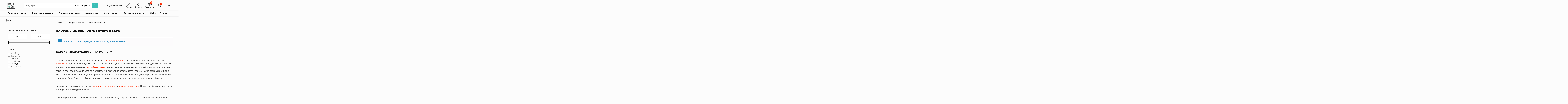

--- FILE ---
content_type: text/html; charset=UTF-8
request_url: https://xn--j1aaid0h.xn--90ais/product-category/ledovye-konki/hokkejnye-konki/attribute-cvet-zhjoltyj/
body_size: 27040
content:
<!DOCTYPE html> <!--[if IE 8]><html class="ie8" lang="ru-RU"> <![endif]--> <!--[if IE 9]><html class="ie9" lang="ru-RU"> <![endif]--> <!--[if (gt IE 9)|!(IE)] lang="ru-RU"><![endif]--><html lang="ru-RU"><head><meta charset="UTF-8" /><meta name="viewport" content="width=device-width, initial-scale=1, maximum-scale=1"><meta name="yandex-verification" content="432598ae0068fa92" /><link rel="profile" href="http://gmpg.org/xfn/11" /> <!--[if lt IE 9]><script src="https://xn--j1aaid0h.xn--90ais/wp-content/themes/rehub-theme/js/html5shiv.js"></script><![endif]--><style type='text/css'></style><title>Хоккейные коньки жёлтого цвета купить с доставкой по Минску и всей Беларуси</title><meta name="robots" content="max-snippet:-1, max-image-preview:large, max-video-preview:-1"/><meta property="og:locale" content="ru_RU" /><meta property="og:type" content="object" /><meta property="og:title" content="Хоккейные коньки купить в Минске" /><meta property="og:description" content="В интернет-магазине Конёк.бел собраны интересные предложения, чтобы вы смогли купить взрослые хоккейные коньки, о которых вы так долго думали. Наши консультанты помогут с подбором и выбором конкретной модели." /><meta property="og:url" content="https://xn--j1aaid0h.xn--90ais/product-category/ledovye-konki/hokkejnye-konki/" /><meta property="og:site_name" content="Конёк" /><meta name="twitter:card" content="summary_large_image" /><meta name="twitter:description" content="Хоккейные коньки купить в Минске ✅ Рассрочка до 12 месяцев без переплат ✅ Доставка коньков в день покупки ✅ Выгодные цены и квалифицированная помощь в выборе" /><meta name="twitter:title" content="Хоккейные коньки купить в Минске" /><meta name="twitter:site" content="@BelKonek" /><meta name='description' content='Хоккейные коньки жёлтого цвета купить в Минске ✅ Рассрочка до 8 месяцев без переплат ✅ Выгодные цены и квалифицированная помощь в выборе✅  Доставка по всей Беларуси'><link rel='dns-prefetch' href='//fonts.googleapis.com' /><link href='https://fonts.gstatic.com' crossorigin rel='preconnect' /><link rel='stylesheet' id='font-awesome-5-css'  href='https://xn--j1aaid0h.xn--90ais/wp-content/plugins/cart-products-suggestions-for-woocommerce/berocket/assets/css/fontawesome5.min.css' type='text/css' media='all' /><link rel='stylesheet' id='berocket_cart_suggestion_style-css'  href='https://xn--j1aaid0h.xn--90ais/wp-content/cache/wmac/css/wmac_single_912d8ae4c2f25bfed413382b9848d900.css' type='text/css' media='all' /><link rel='stylesheet' id='berocket_cart_suggestion_slider-css'  href='https://xn--j1aaid0h.xn--90ais/wp-content/cache/wmac/css/wmac_single_8aebb373abf3d16664650e82baec759c.css' type='text/css' media='all' /><link rel='stylesheet' id='carousel-anything-css-css'  href='https://xn--j1aaid0h.xn--90ais/wp-content/cache/wmac/css/wmac_single_91f859cb988e1e272212c329ea8214be.css' type='text/css' media='all' /><link rel='stylesheet' id='carousel-anything-owl-css'  href='https://xn--j1aaid0h.xn--90ais/wp-content/cache/wmac/css/wmac_single_804638fc0fda0f31d599f1e6d140b211.css' type='text/css' media='all' /><link rel='stylesheet' id='carousel-anything-transitions-css'  href='https://xn--j1aaid0h.xn--90ais/wp-content/cache/wmac/css/wmac_single_b0d828522b84c61fb1f0f2bfb1bbc468.css' type='text/css' media='all' /><link rel='stylesheet' id='carousel-anything-animate-css'  href='https://xn--j1aaid0h.xn--90ais/wp-content/cache/wmac/css/wmac_single_239b658496a14d36959d8a555319e5b0.css' type='text/css' media='all' /><link rel='stylesheet' id='gcp-owl-carousel-css-css'  href='https://xn--j1aaid0h.xn--90ais/wp-content/cache/wmac/css/wmac_single_91f859cb988e1e272212c329ea8214be.css' type='text/css' media='all' /><link rel='stylesheet' id='carousel-anything-single-post-css'  href='https://xn--j1aaid0h.xn--90ais/wp-content/cache/wmac/css/wmac_single_ae213d13a41abc0c8ebf2a3e4cc32053.css' type='text/css' media='all' /><link rel='stylesheet' id='wp-block-library-css'  href='https://xn--j1aaid0h.xn--90ais/wp-includes/css/dist/block-library/style.min.css' type='text/css' media='all' /><link rel='stylesheet' id='wc-block-style-css'  href='https://xn--j1aaid0h.xn--90ais/wp-content/cache/wmac/css/wmac_single_024846c0678e954f686d36e3f2f02282.css' type='text/css' media='all' /><link rel='stylesheet' id='premmerce_filter_style-css'  href='https://xn--j1aaid0h.xn--90ais/wp-content/cache/wmac/css/wmac_single_39fa3bbe1f4e2d05213c6e8430a495cf.css' type='text/css' media='all' /><link rel='stylesheet' id='wcva-shop-frontend-css'  href='https://xn--j1aaid0h.xn--90ais/wp-content/cache/wmac/css/wmac_single_a4b8a0518d739f811e841f67b4250e6f.css' type='text/css' media='all' /><link rel='stylesheet' id='wcva-slick-css'  href='https://xn--j1aaid0h.xn--90ais/wp-content/cache/wmac/css/wmac_single_f38b2db10e01b1572732a3191d538707.css' type='text/css' media='all' /><style id='woocommerce-inline-inline-css' type='text/css'>.woocommerce form .form-row .required { visibility: visible; }</style><link rel='stylesheet' id='wpawg-style-css'  href='https://xn--j1aaid0h.xn--90ais/wp-content/cache/wmac/css/wmac_single_d4e188ad9814ca87311b1c2f6071e384.css' type='text/css' media='all' /><link rel='stylesheet' id='wpawg-custom-style-css'  href='https://xn--j1aaid0h.xn--90ais/wp-content/plugins/wpa-woocommerce-product-gallery-lite/assets/css/custom-style.css' type='text/css' media='all' /><style id='wpawg-custom-style-inline-css' type='text/css'>.wpawg-image-popup{
                color: #212121;
            }
			.wpa-product-gallery button.wpawg-next,
			.wpa-product-gallery button.wpawg-prev,
			.wpa-product-gallery-thumbs button.wpawg-next,
			.wpa-product-gallery-thumbs button.wpawg-prev{
				color: #212121;
			}</style><link rel='stylesheet' id='parent-style-css'  href='https://xn--j1aaid0h.xn--90ais/wp-content/cache/wmac/css/wmac_single_86f0ce37b767e90db2e999f385b25575.css' type='text/css' media='all' /><link rel='stylesheet' id='default_font-css'  href='//fonts.googleapis.com/css?family=Roboto%3A400%2C700&#038;subset=latin%2Ccyrillic' type='text/css' media='all' /><link rel='stylesheet' id='tf-compiled-options-mobmenu-css'  href='https://xn--j1aaid0h.xn--90ais/wp-content/cache/wmac/css/wmac_single_ee8235866d7aaa4c4d05271cbef28f6a.css' type='text/css' media='all' /><link rel='stylesheet' id='tf-google-webfont-roboto-css'  href='//fonts.googleapis.com/css?family=Roboto%3A700%2C400&#038;subset=latin%2Clatin-ext' type='text/css' media='all' /><link rel='stylesheet' id='tf-google-webfont-dosis-css'  href='//fonts.googleapis.com/css?family=Dosis%3A600%2C500%2C400&#038;subset=latin%2Clatin-ext' type='text/css' media='all' /><link rel='stylesheet' id='rhstyle-css'  href='https://xn--j1aaid0h.xn--90ais/wp-content/cache/wmac/css/wmac_single_873018c7b4e79de3bf1bd9988d08c2e4.css' type='text/css' media='all' /><link rel='stylesheet' id='responsive-css'  href='https://xn--j1aaid0h.xn--90ais/wp-content/cache/wmac/css/wmac_single_bd23da750164c100b2867c3b1f42885c.css' type='text/css' media='all' /><link rel='stylesheet' id='rehub_shortcode-css'  href='https://xn--j1aaid0h.xn--90ais/wp-content/cache/wmac/css/wmac_single_27773ffbfd32639c64d5f34f02221f62.css' type='text/css' media='all' /><link rel='stylesheet' id='rehubfontawesome-css'  href='https://xn--j1aaid0h.xn--90ais/wp-content/themes/rehub-theme/admin/fonts/fontawesome/font-awesome.min.css' type='text/css' media='all' /><link rel='stylesheet' id='rehub-woocommerce-css'  href='https://xn--j1aaid0h.xn--90ais/wp-content/cache/wmac/css/wmac_single_a8efae2b0bb7fdb02443412acfc01ec8.css' type='text/css' media='all' /><link rel='stylesheet' id='premmerce-brands-css'  href='https://xn--j1aaid0h.xn--90ais/wp-content/cache/wmac/css/wmac_single_24068c0e7ca8d4cc0020bc57d82a67f3.css' type='text/css' media='all' /><link rel='stylesheet' id='cssmobmenu-icons-css'  href='https://xn--j1aaid0h.xn--90ais/wp-content/cache/wmac/css/wmac_single_25e7f3831dd06a1cd6d8607384db5f8f.css' type='text/css' media='all' /><link rel='stylesheet' id='cssmobmenu-css'  href='https://xn--j1aaid0h.xn--90ais/wp-content/cache/wmac/css/wmac_single_a7ad2fb7b0ec47b45651a7b79555c845.css' type='text/css' media='all' /> <script type='text/javascript' src='https://xn--j1aaid0h.xn--90ais/wp-includes/js/jquery/jquery.js'></script> <script type='text/javascript' src='https://xn--j1aaid0h.xn--90ais/wp-includes/js/jquery/jquery-migrate.min.js'></script> <script type='text/javascript' src='https://xn--j1aaid0h.xn--90ais/wp-content/plugins/cart-products-suggestions-for-woocommerce/js/suggestions.js'></script> <script type='text/javascript' src='https://xn--j1aaid0h.xn--90ais/wp-content/plugins/cart-products-suggestions-for-woocommerce/js/unslider-min.js'></script> <script type='text/javascript' src='https://xn--j1aaid0h.xn--90ais/wp-content/plugins/vc-super-bundle/features/carousel/carousel-anything/js/min/owl.carousel2-min.js'></script> <script type='text/javascript' src='https://xn--j1aaid0h.xn--90ais/wp-content/plugins/vc-super-bundle/features/carousel/carousel-anything/js/min/script-min.js'></script> <script type='text/javascript' src='https://xn--j1aaid0h.xn--90ais/wp-content/plugins/ajaxified-cart-woocommerce/assets/js/abwc-ajax-cart.min.js'></script> <script type='text/javascript' src='https://xn--j1aaid0h.xn--90ais/wp-content/plugins/ajaxified-cart-woocommerce/assets/js/abwc-ajax-variation-cart.min.js'></script> <script type='text/javascript' src='https://xn--j1aaid0h.xn--90ais/wp-content/plugins/woocommerce-colororimage-variation-select/js/slick.js'></script> <script type='text/javascript'>var wcva_shop = {"left_icon":"https:\/\/xn--j1aaid0h.xn--90ais\/wp-content\/plugins\/woocommerce-colororimage-variation-select\/images\/left-arrow.png","right_icon":"https:\/\/xn--j1aaid0h.xn--90ais\/wp-content\/plugins\/woocommerce-colororimage-variation-select\/images\/right-arrow.png","enable_slider":"yes","slider_no":"4","hover_swap":"no"};</script> <script type='text/javascript' src='https://xn--j1aaid0h.xn--90ais/wp-content/plugins/woocommerce-colororimage-variation-select/js/shop-frontend.js'></script> <script type='text/javascript' src='https://xn--j1aaid0h.xn--90ais/wp-content/plugins/mobile-menu/includes/js/mobmenu.js'></script> <link rel='https://api.w.org/' href='https://xn--j1aaid0h.xn--90ais/wp-json/' /><style></style><style type="text/css">.main-nav{box-shadow:0 1px 4px rgba(0,0,0,0.1),0 0 0 1px rgba(0,0,0,0.03);}nav.top_menu > ul > li,.main-nav.dark_style nav.top_menu>ul>li{border:none;}.main-side{float:right;}.sidebar{float:left} .widget .title:after{border-bottom:2px solid #ff2a00;}.rehub-main-color-border,nav.top_menu > ul > li.vertical-menu.border-main-color .sub-menu,.rh-main-bg-hover:hover,.wp-block-quote,ul.def_btn_link_tabs li.active a,.wp-block-pullquote{border-color:#ff2a00;}.wpsm_promobox.rehub_promobox{border-left-color:#ff2a00!important;}.color_link{color:#ff2a00 !important;}.search-header-contents{border-top-color:#ff2a00;}.wpb_content_element.wpsm-tabs.n_b_tab .wpb_tour_tabs_wrapper .wpb_tabs_nav .ui-state-active a{border-bottom:3px solid #ff2a00 !important}.featured_slider:hover .score,.top_chart_controls .controls:hover,article.post .wpsm_toplist_heading:before{border-color:#ff2a00;}.btn_more:hover,.small_post .overlay .btn_more:hover,.tw-pagination .current{border:1px solid #ff2a00;color:#fff}.wpsm-tabs ul.ui-tabs-nav .ui-state-active a,.rehub_woo_review .rehub_woo_tabs_menu li.current{border-top:3px solid #ff2a00;}.wps_promobox{border-left:3px solid #ff2a00;}.gallery-pics .gp-overlay{box-shadow:0 0 0 4px #ff2a00 inset;}.post .rehub_woo_tabs_menu li.current,.woocommerce div.product .woocommerce-tabs ul.tabs li.active{border-top:2px solid #ff2a00;}.rething_item a.cat{border-bottom-color:#ff2a00}nav.top_menu ul li ul.sub-menu{border-bottom:2px solid #ff2a00;}.widget.deal_daywoo,.elementor-widget .deal_daywoo{border:3px solid #ff2a00;padding:20px;background:#fff;}.deal_daywoo .wpsm-bar-bar{background-color:#ff2a00 !important} #buddypress div.item-list-tabs ul li.selected a span,#buddypress div.item-list-tabs ul li.current a span,#buddypress div.item-list-tabs ul li a span,.user-profile-div .user-menu-tab > li.active > a,.user-profile-div .user-menu-tab > li.active > a:focus,.user-profile-div .user-menu-tab > li.active > a:hover,.slide .news_cat a,.news_in_thumb:hover .news_cat a,.news_out_thumb:hover .news_cat a,.col-feat-grid:hover .news_cat a,.carousel-style-deal .re_carousel .controls,.re_carousel .controls:hover,.openedprevnext .postNavigation a,.postNavigation a:hover,.top_chart_pagination a.selected,.flex-control-paging li a.flex-active,.flex-control-paging li a:hover,.widget_edd_cart_widget .edd-cart-number-of-items .edd-cart-quantity,.btn_more:hover,.tabs-menu li:hover,.tabs-menu li.current,.featured_slider:hover .score,#bbp_user_edit_submit,.bbp-topic-pagination a,.bbp-topic-pagination a,.custom-checkbox label.checked:after,.slider_post .caption,ul.postpagination li.active a,ul.postpagination li:hover a,ul.postpagination li a:focus,.top_theme h5 strong,.re_carousel .text:after,#topcontrol:hover,.main_slider .flex-overlay:hover a.read-more,.rehub_chimp #mc_embed_signup input#mc-embedded-subscribe,#rank_1.rank_count,#toplistmenu > ul li:before,.rehub_chimp:before,.wpsm-members > strong:first-child,.r_catbox_btn,.wpcf7 .wpcf7-submit,.comm_meta_wrap .rh_user_s2_label,.wpsm_pretty_hover li:hover,.wpsm_pretty_hover li.current,.rehub-main-color-bg,.togglegreedybtn:after,.rh-bg-hover-color:hover .news_cat a,.rh-main-bg-hover:hover,.rh_wrapper_video_playlist .rh_video_currently_playing,.rh_wrapper_video_playlist .rh_video_currently_playing.rh_click_video:hover,.rtmedia-list-item .rtmedia-album-media-count,.tw-pagination .current,.dokan-dashboard .dokan-dash-sidebar ul.dokan-dashboard-menu li.active,.dokan-dashboard .dokan-dash-sidebar ul.dokan-dashboard-menu li:hover,.dokan-dashboard .dokan-dash-sidebar ul.dokan-dashboard-menu li.dokan-common-links a:hover,#ywqa-submit-question,.woocommerce .widget_price_filter .ui-slider .ui-slider-range,.rh-hov-bor-line > a:after,nav.top_menu > ul:not(.off-canvas) > li > a:after,.rh-border-line:after,.wpsm-table.wpsm-table-main-color table tr th{background:#ff2a00;}@media (max-width:767px){.postNavigation a{background:#ff2a00;}}.rh-main-bg-hover:hover,.rh-main-bg-hover:hover .whitehovered{color:#fff !important} a,.carousel-style-deal .deal-item .priced_block .price_count ins,nav.top_menu ul li.menu-item-has-children ul li.menu-item-has-children > a:before,.top_chart_controls .controls:hover,.flexslider .fa-pulse,.footer-bottom .widget .f_menu li a:hover,.comment_form h3 a,.bbp-body li.bbp-forum-info > a:hover,.bbp-body li.bbp-topic-title > a:hover,#subscription-toggle a:before,#favorite-toggle a:before,.aff_offer_links .aff_name a,.rh-deal-price,.commentlist .comment-content small a,.related_articles .title_cat_related a,article em.emph,.campare_table table.one td strong.red,.sidebar .tabs-item .detail p a,.footer-bottom .widget .title span,footer p a,.welcome-frase strong,article.post .wpsm_toplist_heading:before,.post a.color_link,.categoriesbox:hover h3 a:after,.bbp-body li.bbp-forum-info > a,.bbp-body li.bbp-topic-title > a,.widget .title i,.woocommerce-MyAccount-navigation ul li.is-active a,.category-vendormenu li.current a,.deal_daywoo .title,.rehub-main-color,.wpsm_pretty_colored ul li.current a,.wpsm_pretty_colored ul li.current,.rh-heading-hover-color:hover h2 a,.rh-heading-hover-color:hover h3 a,.rh-heading-hover-color:hover h4 a,.rh-heading-hover-color:hover h5 a,.rh-heading-icon:before,.widget_layered_nav ul li.chosen a:before,.wp-block-quote.is-style-large p,ul.page-numbers li span.current,ul.page-numbers li a:hover,ul.page-numbers li.active a,.page-link > span:not(.page-link-title),blockquote:not(.wp-block-quote) p,span.re_filtersort_btn:hover,span.active.re_filtersort_btn,.deal_daywoo .price,div.sortingloading:after{color:#ff2a00;} .page-link > span:not(.page-link-title),.postimagetrend .title,.widget.widget_affegg_widget .title,.widget.top_offers .title,.widget.cegg_widget_products .title,header .header_first_style .search form.search-form [type="submit"],header .header_eight_style .search form.search-form [type="submit"],.more_post a,.more_post span,.filter_home_pick span.active,.filter_home_pick span:hover,.filter_product_pick span.active,.filter_product_pick span:hover,.rh_tab_links a.active,.rh_tab_links a:hover,.wcv-navigation ul.menu li.active,.wcv-navigation ul.menu li:hover a,form.search-form [type="submit"],.rehub-sec-color-bg,input#ywqa-submit-question,input#ywqa-send-answer,.woocommerce button.button.alt,.tabsajax span.active.re_filtersort_btn,.wpsm-table.wpsm-table-sec-color table tr th{background:#3abeb6 !important;color:#fff !important;outline:0}.widget.widget_affegg_widget .title:after,.widget.top_offers .title:after,.vc_tta-tabs.wpsm-tabs .vc_tta-tab.vc_active,.vc_tta-tabs.wpsm-tabs .vc_tta-panel.vc_active .vc_tta-panel-heading,.widget.cegg_widget_products .title:after{border-top-color:#3abeb6 !important;}.page-link > span:not(.page-link-title){border:1px solid #3abeb6;}.page-link > span:not(.page-link-title),.header_first_style .search form.search-form [type="submit"] i{color:#fff !important;}.rh_tab_links a.active,.rh_tab_links a:hover,.rehub-sec-color-border,nav.top_menu > ul > li.vertical-menu.border-sec-color > .sub-menu{border-color:#3abeb6}.rh_wrapper_video_playlist .rh_video_currently_playing,.rh_wrapper_video_playlist .rh_video_currently_playing.rh_click_video:hover{background-color:#3abeb6;box-shadow:1200px 0 0 #3abeb6 inset;}.rehub-sec-color{color:#3abeb6} .news .priced_block .price_count,.blog_string .priced_block .price_count,.main_slider .price_count{margin-right:5px}.right_aff .priced_block .btn_offer_block,.right_aff .priced_block .price_count{border-radius:0 !important}form.search-form.product-search-form input[type="text"]{border-radius:4px 0 0 4px;}form.search-form [type="submit"]{border-radius:0 4px 4px 0;}.rtl form.search-form.product-search-form input[type="text"]{border-radius:0 4px 4px 0;}.rtl form.search-form [type="submit"]{border-radius:4px 0 0 4px;}.price_count,.rehub_offer_coupon,#buddypress .dir-search input[type=text],.gmw-form-wrapper input[type=text],.gmw-form-wrapper select,#buddypress a.button,.btn_more,#main_header .wpsm-button,#rh-header-cover-image .wpsm-button,#wcvendor_image_bg .wpsm-button,input[type="text"],textarea,input[type="tel"],input[type="password"],input[type="email"],input[type="url"],input[type="number"],.def_btn,input[type="submit"],input[type="button"],input[type="reset"],.rh_offer_list .offer_thumb .deal_img_wrap,.grid_onsale,.rehub-main-smooth,.re_filter_instore span.re_filtersort_btn:hover,.re_filter_instore span.active.re_filtersort_btn,#buddypress .standard-form input[type=text],#buddypress .standard-form textarea{border-radius:4px}.news-community,.woocommerce .products.grid_woo .product,.rehub_chimp #mc_embed_signup input.email,#mc_embed_signup input#mc-embedded-subscribe,.rh_offer_list,.woo-tax-logo,#buddypress div.item-list-tabs ul li a,#buddypress form#whats-new-form,#buddypress div#invite-list,#buddypress #send-reply div.message-box,.rehub-sec-smooth,.rate-bar-bar,.rate-bar,#wcfm-main-contentainer #wcfm-content,.wcfm_welcomebox_header{border-radius:5px} .woocommerce .summary .masked_coupon,.woocommerce a.woo_loop_btn,.woocommerce input.button.alt,.woocommerce a.add_to_cart_button,.woocommerce-page a.add_to_cart_button,.woocommerce .single_add_to_cart_button,.woocommerce div.product form.cart .button,.woocommerce .checkout-button.button,.woofiltersbig .prdctfltr_buttons a.prdctfltr_woocommerce_filter_submit,.priced_block .btn_offer_block,.priced_block .button,.rh-deal-compact-btn,input.mdf_button,#buddypress input[type="submit"],#buddypress input[type="button"],#buddypress input[type="reset"],#buddypress button.submit,.wpsm-button.rehub_main_btn,.wcv-grid a.button,input.gmw-submit,#ws-plugin--s2member-profile-submit,#rtmedia_create_new_album,input[type="submit"].dokan-btn-theme,a.dokan-btn-theme,.dokan-btn-theme,#wcfm_membership_container a.wcfm_submit_button,.woocommerce button.button,.rehub-main-btn-bg{background:none #f21f1f !important;color:#ffffff !important;border:none !important;text-decoration:none !important;outline:0;box-shadow:-1px 6px 19px rgba(242,31,31,0.2) !important;border-radius:4px !important;}.rehub-main-btn-bg > a{color:#ffffff !important;}.woocommerce a.woo_loop_btn:hover,.woocommerce input.button.alt:hover,.woocommerce a.add_to_cart_button:hover,.woocommerce-page a.add_to_cart_button:hover,.woocommerce a.single_add_to_cart_button:hover,.woocommerce-page a.single_add_to_cart_button:hover,.woocommerce div.product form.cart .button:hover,.woocommerce-page div.product form.cart .button:hover,.woocommerce .checkout-button.button:hover,.woofiltersbig .prdctfltr_buttons a.prdctfltr_woocommerce_filter_submit:hover,.priced_block .btn_offer_block:hover,.wpsm-button.rehub_main_btn:hover,#buddypress input[type="submit"]:hover,#buddypress input[type="button"]:hover,#buddypress input[type="reset"]:hover,#buddypress button.submit:hover,.small_post .btn:hover,.ap-pro-form-field-wrapper input[type="submit"]:hover,.wcv-grid a.button:hover,#ws-plugin--s2member-profile-submit:hover,input[type="submit"].dokan-btn-theme:hover,a.dokan-btn-theme:hover,.dokan-btn-theme:hover,.rething_button .btn_more:hover,#wcfm_membership_container a.wcfm_submit_button:hover,.woocommerce button.button:hover,.rehub-main-btn-bg:hover{background:none #f21f1f !important;color:#ffffff !important;box-shadow:-1px 6px 13px rgba(242,31,31,0.4) !important;border-color:transparent;}.rehub_offer_coupon:hover{border:1px dashed #f21f1f;}.rehub_offer_coupon:hover i.far,.rehub_offer_coupon:hover i.fal,.rehub_offer_coupon:hover i.fas{color:#f21f1f}.re_thing_btn .rehub_offer_coupon.not_masked_coupon:hover{color:#f21f1f !important}.woocommerce a.woo_loop_btn:active,.woocommerce .button.alt:active,.woocommerce a.add_to_cart_button:active,.woocommerce-page a.add_to_cart_button:active,.woocommerce a.single_add_to_cart_button:active,.woocommerce-page a.single_add_to_cart_button:active,.woocommerce div.product form.cart .button:active,.woocommerce-page div.product form.cart .button:active,.woocommerce .checkout-button.button:active,.woofiltersbig .prdctfltr_buttons a.prdctfltr_woocommerce_filter_submit:active,.wpsm-button.rehub_main_btn:active,#buddypress input[type="submit"]:active,#buddypress input[type="button"]:active,#buddypress input[type="reset"]:active,#buddypress button.submit:active,.ap-pro-form-field-wrapper input[type="submit"]:active,.wcv-grid a.button:active,#ws-plugin--s2member-profile-submit:active,input[type="submit"].dokan-btn-theme:active,a.dokan-btn-theme:active,.dokan-btn-theme:active,.woocommerce button.button:active,.rehub-main-btn-bg:active{background:none #f21f1f !important;box-shadow:0 1px 0 #999 !important;top:2px;color:#ffffff !important;}.rehub_btn_color{background-color:#f21f1f;border:1px solid #f21f1f;}.rehub-button-color{color:#f21f1f}.rething_button .btn_more{border:1px solid #f21f1f;color:#f21f1f;}.rething_button .priced_block.block_btnblock .price_count{color:#f21f1f;font-weight:normal;}.widget_merchant_list .buttons_col{background-color:#f21f1f !important;}.widget_merchant_list .buttons_col a{color:#ffffff !important;}@media (max-width:767px){#float-panel-woo-area{border-top:1px solid #f21f1f}}.rh_post_layout_big_offer .priced_block .btn_offer_block{text-shadow:none}.re-starburst.badge_1,.re-starburst.badge_1 span,.re-line-badge.badge_1,.re-ribbon-badge.badge_1 span{background:#f21111;}.table_view_charts .top_chart_item.badge_1{border-top:1px solid #f21111;}.re-line-badge.re-line-table-badge.badge_1:before{border-top-color:#f21111}.re-line-badge.re-line-table-badge.badge_1:after{border-bottom-color:#f21111}.re-starburst.badge_2,.re-starburst.badge_2 span,.re-line-badge.badge_2,.re-ribbon-badge.badge_2 span{background:#1e9e87;}.table_view_charts .top_chart_item.ed_choice_col.badge_2,.table_view_charts .top_chart_item.ed_choice_col.badge_2 li:first-child:before,.table_view_charts .top_chart_item.ed_choice_col.badge_2 > ul > li:last-child:before{border-top:1px solid #1e9e87;}.table_view_charts .top_chart_item.ed_choice_col.badge_2 > ul > li:last-child{border-bottom:1px solid #1e9e87;}.re-line-badge.re-line-table-badge.badge_2:before{border-top-color:#1e9e87}.re-line-badge.re-line-table-badge.badge_2:after{border-bottom-color:#1e9e87}.re-starburst.badge_3,.re-starburst.badge_3 span,.re-line-badge.badge_3,.re-ribbon-badge.badge_3 span{background:#576b5e;}.table_view_charts .top_chart_item.ed_choice_col.badge_3,.table_view_charts .top_chart_item.ed_choice_col.badge_3 li:first-child:before,.table_view_charts .top_chart_item.ed_choice_col.badge_3 > ul > li:last-child:before{border-top:1px solid #576b5e;}.table_view_charts .top_chart_item.ed_choice_col.badge_3 > ul > li:last-child{border-bottom:1px solid #576b5e;}.re-line-badge.re-line-table-badge.badge_3:before{border-top-color:#576b5e}.re-line-badge.re-line-table-badge.badge_3:after{border-bottom-color:#576b5e}.re-starburst.badge_4,.re-starburst.badge_4 span,.re-line-badge.badge_4,.re-ribbon-badge.badge_4 span{background:#d9d236;}.table_view_charts .top_chart_item.ed_choice_col.badge_4,.table_view_charts .top_chart_item.ed_choice_col.badge_4 li:first-child:before,.table_view_charts .top_chart_item.ed_choice_col.badge_4 > ul > li:last-child:before{border-top:1px solid #d9d236;}.table_view_charts .top_chart_item.ed_choice_col.badge_4 > ul > li:last-child{border-bottom:1px solid #d9d236;}.re-line-badge.re-line-table-badge.badge_4:before{border-top-color:#d9d236}.re-line-badge.re-line-table-badge.badge_4:after{border-bottom-color:#d9d236}body,body.dark_body{background-color:#dcdcdc;background-position:left top;background-repeat:repeat;background-image:none}@media(min-width:1224px){.single-post .full_width > article.post,single-product .full_width > article.post{padding:32px}.title_single_area.full_width{margin:25px 32px 0 32px;}.main-side .title_single_area.full_width{margin:0;}.full_width .wpsm-comptable td img{padding:5px}}</style><style>/* описание категорий в меню */
.wpmm-tab-groups .menu-item .wpmm-target-description{
	display: none;
}
.post-meta-big {
	display: none;
}
@media (max-width: 767px) {
html {
	overflow-x: hidden;
}
.term-description {
display: none;
}
}
footer#theme_footer .footer_most_bottom img {
max-width: 500px;
}
.only-phones {display: none !important;}
@media only screen and (max-width: 768px) {
.only-phones {display: block !important;}
}</style><noscript><style>.woocommerce-product-gallery{ opacity: 1 !important; }</style></noscript><meta name="generator" content="Powered by WPBakery Page Builder - drag and drop page builder for WordPress."/><link rel="icon" href="https://xn--j1aaid0h.xn--90ais/wp-content/uploads/2019/11/cropped-Без-имени-2-1-32x32.jpg" sizes="32x32" /><link rel="icon" href="https://xn--j1aaid0h.xn--90ais/wp-content/uploads/2019/11/cropped-Без-имени-2-1-192x192.jpg" sizes="192x192" /><link rel="apple-touch-icon-precomposed" href="https://xn--j1aaid0h.xn--90ais/wp-content/uploads/2019/11/cropped-Без-имени-2-1-180x180.jpg" /><meta name="msapplication-TileImage" content="https://xn--j1aaid0h.xn--90ais/wp-content/uploads/2019/11/cropped-Без-имени-2-1-270x270.jpg" /><style type="text/css" id="wp-custom-css">/*slider product img navigation*/
.wpa-product-gallery button.wpawg-prev i, .wpa-product-gallery button.wpawg-next i{
	display:none;
}
/* slick-track product */
.wpa-product-gallery-thumbs button.wpawg-next{
	right:-22px;
}
.wpa-product-gallery-thumbs button.wpawg-prev{
	left:-22px;
}
.wpawg-image-popup{
	width:100%;
	height:100%;
	display:block;
}
.flaticon-add:before{
	display:none;
}
/* Container */
#related-section-woo-area .rh-container{
	background-color:#ffffff;
}
/* Span Tag */
.woo-button-area .price .woocommerce-Price-amount{
	font-weight:700;
	color:#f04057;
	font-size:28px;
}

/* Paragraph */
.woo_bl_title .woo-price-area p{
	display: none;
}
/* Comp search */
.comp-search{
	display: none;
}
/* Navigation */
#content .post nav{
	background-color:#fcfcfc;
	padding-top:5px;
	padding-left:5px;
	padding-right:3px;
}

/* Wooinner cta wrapper */
.top-woo-area .summary .re_wooinner_cta_wrapper{
	box-shadow:0px 15px 30px 0px rgba(0,0,0,0);
	border-left-width:2px;
	border-left-style:solid;
	border-left-color:#cccccc;
}

/* Button */
.top-woo-area .summary .re_wooinner_cta_wrapper .woo-button-area .variations_form .single_variation_wrap .woocommerce-variation-add-to-cart .wc-variation-selection-needed{
	box-shadow:0px 28px 38px 0px rgba(0,0,0,0) !important;
}
/* Section description */
#section-description{
	padding-top:0px !important;
	padding-bottom:0px !important;
}

/* 768px and above screen sizes */
@media (min-width:768px){

	/* Container */
	#related-section-woo-area .rh-container{
		width:100%;
		padding-left:10px;
		padding-right:10px;
	}
	
}
/* 768px and above screen sizes */
@media (min-width:768px){

	/* Container */
	.rh-outer-wrap #content .post .product .woo-content-area-full .content-woo-area #section-description .rh-container{
		width:100% !important;
	}
	
	/* Container */
	.rh-outer-wrap #content .post .product .woo-content-area-full .content-woo-area #section-additional_information .rh-container{
		width:100% !important;
	}
	
}</style><noscript><style>.wpb_animate_when_almost_visible { opacity: 1; }</style></noscript>  <script>(function(w,d,s,l,i){w[l]=w[l]||[];w[l].push({'gtm.start':
new Date().getTime(),event:'gtm.js'});var f=d.getElementsByTagName(s)[0],
j=d.createElement(s),dl=l!='dataLayer'?'&l='+l:'';j.async=true;j.src=
'https://www.googletagmanager.com/gtm.js?id='+i+dl;f.parentNode.insertBefore(j,f);
})(window,document,'script','dataLayer','GTM-M9D3775');</script>  <script type="application/ld+json">{
  "@context": "https://schema.org/",
  "@type": "Product",
	"name": "Хоккейные коньки",
	"aggregateRating":{
	"@type":"AggregateRating",
"bestRating": "5",
"ratingCount":"24",
"ratingValue":"5.0"},
	"offers": {
	"@type": "AggregateOffer",
	"priceCurrency": "BYN",
"lowPrice":"0",
"highPrice":"0",
	"itemCondition" : "https://schema.org/NewCondition"
  }
}</script> </head><body class="archive tax-product_cat term-hokkejnye-konki term-671 theme-rehub-theme woocommerce woocommerce-page woocommerce-no-js wpawg-rehub child theme mob-menu-slideout-over wpb-js-composer js-comp-ver-6.6.0 vc_responsive"><div class="rh-outer-wrap"><div id="top_ankor"></div><header id="main_header" class="white_style"><div class="header_wrap"><div class="logo_section_wrap hideontablet"><div class="rh-container"><div class="logo-section rh-flex-center-align tabletblockdisplay header_seven_style clearfix"><div class="logo"> <a href="https://xn--j1aaid0h.xn--90ais" class="logo_image"><img src="https://xn--j1aaid0h.xn--90ais/wp-content/uploads/2020/07/melkii.png" alt="Конёк" height="" width="" /></a></div><div class="search head_search"><form role="search" method="get" class="search-form product-search-form" action="https://xn--j1aaid0h.xn--90ais/"> <input type="text" name="s" placeholder="Хочу купить..." value="" data-enable_compare="1" data-posttype="product" class="re-ajax-search" autocomplete="off" data-catid="" /> <input type="hidden" name="post_type" value="product" /> <select  name='product_cat' id='1990000005' class='rh_woo_drop_cat rhhidden rhniceselect' ><option value=''>Все категории</option><option class="level-0" value="aksessuary">Аксессуары</option><option class="level-0" value="doski-dlya-kataniya">Доски для катания</option><option class="level-0" value="ledovye-konki">Ледовые коньки</option><option class="level-0" value="podborka-scidoc">подборка скидок</option><option class="level-0" value="rolikovye-konki">Роликовые коньки</option><option class="level-0" value="jekipirovka">Экипировка</option> </select> <button type="submit" class="btnsearch"><i class="fal fa-search"></i></button></form><div class="re-aj-search-wrap"></div></div><div class=" rh-flex-right-align"><div class="header-actions-logo rh-flex-right-align"><div class="tabledisplay"><div class="celldisplay link-add-cell"> +375 (25) 605-81-40</div><div class="celldisplay login-btn-cell text-center"> <span class="act-rehub-login-popup rh-header-icon rh_login_icon_n_btn mobileinmenu " data-type="login"><i class="fal fa-user-alt"></i><span>Вход / Регистрация</span></span> <span class="heads_icon_label rehub-main-font login_icon_label"> Аккаунт </span></div><div class="celldisplay text-center"> <a href="/wishlist/" class="rh-header-icon mobileinmenu rh-wishlistmenu-link"> <span class="fal fa-heart position-relative"> <span class="rh-icon-notice rhhidden rehub-main-color-bg"></span> </span> </a> <span class="heads_icon_label rehub-main-font"> Хотелки </span></div><div class="celldisplay mobileinmenu rh-comparemenu-link rh-header-icon text-center"> <span class="re-compare-icon-toggle"><i class="fal fa-balance-scale" aria-hidden="true"></i><span class="re-compare-notice rehub-main-color-bg">0</span></span> <span class="heads_icon_label rehub-main-font"> Сравнение </span></div><div class="celldisplay rh_woocartmenu_cell text-center"> <span class="inlinestyle "> <label for="inp_open_cart" id="cart_open" class="rh-header-icon rh-flex-center-align rh_woocartmenu-link cart-contents cart_count_"> <span class="rh_woocartmenu-icon"> <span class="rh-icon-notice rehub-main-color-bg">0</span> </span> <span class="rh_woocartmenu-amount"><span class="woocommerce-Price-amount amount">0.00&nbsp;<span class="woocommerce-Price-currencySymbol">BYN</span></span></span> </label> <input type="checkbox" class="open_cart" id="inp_open_cart"><div class="mini_cart" id="mini_carts"><div id="popup-cart" class="widget widget_shopping_cart"><div class="widget_shopping_cart_content"></div></div></div> </span><div class="mobmenur-container"><a href="#" class="mobmenu-right-bt  mobmenu-trigger-action" data-panel-target="mobmenu-right-panel" aria-label="Right Menu Button"><i class="mob-icon-menu-3 mob-menu-icon"></i><i class="mob-icon-cancel-1 mob-cancel-button"></i></a></div></div></div></div></div></div></div></div><div class="search-form-inheader header_icons_menu main-nav mob-logo-enabled white_style"><div class="rh-container"><nav class="top_menu"><ul id="menu-menju" class="menu"><li id="menu-item-21791" class="only-phones menu-item menu-item-type-custom menu-item-object-custom"><a href="tel:+375256058140">+375 (25) 605-81-40</a></li><li id="menu-item-1567" class="menu-item menu-item-type-taxonomy menu-item-object-product_cat current-product_cat-ancestor current-menu-ancestor current-menu-parent current-product_cat-parent menu-item-has-children"><a href="https://xn--j1aaid0h.xn--90ais/product-category/ledovye-konki/">Ледовые коньки</a><ul class="sub-menu"><li id="menu-item-5275" class="menu-item menu-item-type-taxonomy menu-item-object-product_cat menu-item-has-children"><a href="https://xn--j1aaid0h.xn--90ais/product-category/ledovye-konki/detskie-konki/">Детские коньки</a><ul class="sub-menu"><li id="menu-item-9638" class="menu-item menu-item-type-taxonomy menu-item-object-product_cat"><a href="https://xn--j1aaid0h.xn--90ais/product-category/ledovye-konki/detskie-konki/konki-dlja-devochek/">Коньки для девочек</a></li><li id="menu-item-9639" class="menu-item menu-item-type-taxonomy menu-item-object-product_cat"><a href="https://xn--j1aaid0h.xn--90ais/product-category/ledovye-konki/detskie-konki/konki-dlja-malchikov/">Коньки для мальчиков</a></li><li id="menu-item-11345" class="menu-item menu-item-type-taxonomy menu-item-object-product_cat"><a href="https://xn--j1aaid0h.xn--90ais/product-category/ledovye-konki/detskie-konki/konki-i-roliki-2-v-1/">Коньки и ролики 2 в 1</a></li><li id="menu-item-9640" class="menu-item menu-item-type-taxonomy menu-item-object-product_cat"><a href="https://xn--j1aaid0h.xn--90ais/product-category/ledovye-konki/detskie-konki/razdvizhnye-detskie-konki/">Раздвижные детские коньки</a></li><li id="menu-item-9637" class="menu-item menu-item-type-taxonomy menu-item-object-product_cat"><a href="https://xn--j1aaid0h.xn--90ais/product-category/ledovye-konki/detskie-konki/detskie-hokkejnye/">Детские хоккейные коньки</a></li></ul></li><li id="menu-item-5274" class="menu-item menu-item-type-taxonomy menu-item-object-product_cat menu-item-has-children"><a href="https://xn--j1aaid0h.xn--90ais/product-category/ledovye-konki/vzroslye-konki/">Взрослые коньки</a><ul class="sub-menu"><li id="menu-item-19793" class="menu-item menu-item-type-custom menu-item-object-custom"><a href="https://xn--j1aaid0h.xn--90ais/product-category/ledovye-konki/vzroslye-konki/?filter_pol=zhenskij">Женские коньки</a></li><li id="menu-item-19794" class="menu-item menu-item-type-custom menu-item-object-custom"><a href="https://xn--j1aaid0h.xn--90ais/product-category/ledovye-konki/vzroslye-konki/?filter_pol=muzhskoj">Мужские коньки</a></li><li id="menu-item-9636" class="menu-item menu-item-type-taxonomy menu-item-object-product_cat"><a href="https://xn--j1aaid0h.xn--90ais/product-category/ledovye-konki/vzroslye-konki/razdvizhnye-konki/">Взрослые раздвижные коньки</a></li></ul></li><li id="menu-item-9635" class="menu-item menu-item-type-taxonomy menu-item-object-product_cat current-menu-item"><a href="https://xn--j1aaid0h.xn--90ais/product-category/ledovye-konki/hokkejnye-konki/">Хоккейные коньки</a></li><li id="menu-item-9634" class="menu-item menu-item-type-taxonomy menu-item-object-product_cat"><a href="https://xn--j1aaid0h.xn--90ais/product-category/ledovye-konki/figurnye-konki/">Фигурные коньки</a></li><li id="menu-item-5276" class="menu-item menu-item-type-taxonomy menu-item-object-product_cat"><a href="https://xn--j1aaid0h.xn--90ais/product-category/ledovye-konki/fitnes-konki/">Фитнес коньки</a></li></ul></li><li id="menu-item-1576" class="menu-item menu-item-type-taxonomy menu-item-object-product_cat menu-item-has-children"><a href="https://xn--j1aaid0h.xn--90ais/product-category/rolikovye-konki/">Роликовые коньки</a><ul class="sub-menu"><li id="menu-item-5279" class="menu-item menu-item-type-taxonomy menu-item-object-product_cat menu-item-has-children"><a href="https://xn--j1aaid0h.xn--90ais/product-category/rolikovye-konki/detskie-roliki/">Детские ролики</a><ul class="sub-menu"><li id="menu-item-14223" class="menu-item menu-item-type-taxonomy menu-item-object-product_cat"><a href="https://xn--j1aaid0h.xn--90ais/product-category/rolikovye-konki/detskie-roliki/roliki-dlja-devochek/">Ролики для девочек</a></li><li id="menu-item-14222" class="menu-item menu-item-type-taxonomy menu-item-object-product_cat"><a href="https://xn--j1aaid0h.xn--90ais/product-category/rolikovye-konki/detskie-roliki/roliki-dlja-malchikov/">Ролики для мальчиков</a></li><li id="menu-item-14221" class="menu-item menu-item-type-taxonomy menu-item-object-product_cat"><a href="https://xn--j1aaid0h.xn--90ais/product-category/rolikovye-konki/detskie-roliki/razdvizhnye-detskie-roliki/">Раздвижные детские ролики</a></li></ul></li><li id="menu-item-5278" class="menu-item menu-item-type-taxonomy menu-item-object-product_cat menu-item-has-children"><a href="https://xn--j1aaid0h.xn--90ais/product-category/rolikovye-konki/vzroslye-roliki/">Взрослые ролики</a><ul class="sub-menu"><li id="menu-item-18874" class="menu-item menu-item-type-taxonomy menu-item-object-product_cat"><a href="https://xn--j1aaid0h.xn--90ais/product-category/rolikovye-konki/vzroslye-roliki/zhenskie-roliki/">Женские ролики</a></li><li id="menu-item-18875" class="menu-item menu-item-type-taxonomy menu-item-object-product_cat"><a href="https://xn--j1aaid0h.xn--90ais/product-category/rolikovye-konki/vzroslye-roliki/muzhskie-roliki/">Мужские ролики</a></li></ul></li><li id="menu-item-5281" class="menu-item menu-item-type-taxonomy menu-item-object-product_cat"><a href="https://xn--j1aaid0h.xn--90ais/product-category/rolikovye-konki/roliki-dlja-fristajla/">Ролики для фристайла</a></li><li id="menu-item-5282" class="menu-item menu-item-type-taxonomy menu-item-object-product_cat"><a href="https://xn--j1aaid0h.xn--90ais/product-category/rolikovye-konki/skorostnye-roliki/">Скоростные ролики</a></li><li id="menu-item-5280" class="menu-item menu-item-type-taxonomy menu-item-object-product_cat"><a href="https://xn--j1aaid0h.xn--90ais/product-category/rolikovye-konki/kvadro-roliki/">Квадро ролики</a></li><li id="menu-item-5277" class="menu-item menu-item-type-taxonomy menu-item-object-product_cat"><a href="https://xn--j1aaid0h.xn--90ais/product-category/rolikovye-konki/agressiv/">Агрессивные ролики</a></li></ul></li><li id="menu-item-11574" class="menu-item menu-item-type-taxonomy menu-item-object-product_cat menu-item-has-children"><a href="https://xn--j1aaid0h.xn--90ais/product-category/doski-dlya-kataniya/">Доски для катания</a><ul class="sub-menu"><li id="menu-item-11575" class="menu-item menu-item-type-taxonomy menu-item-object-product_cat"><a href="https://xn--j1aaid0h.xn--90ais/product-category/doski-dlya-kataniya/skeytbordy/">Скейтборды</a></li><li id="menu-item-11576" class="menu-item menu-item-type-taxonomy menu-item-object-product_cat"><a href="https://xn--j1aaid0h.xn--90ais/product-category/doski-dlya-kataniya/longbordy/">Лонгборды</a></li><li id="menu-item-11577" class="menu-item menu-item-type-taxonomy menu-item-object-product_cat"><a href="https://xn--j1aaid0h.xn--90ais/product-category/doski-dlya-kataniya/pennibordy/">Пенни борды</a></li></ul></li><li id="menu-item-8539" class="menu-item menu-item-type-taxonomy menu-item-object-product_cat menu-item-has-children"><a href="https://xn--j1aaid0h.xn--90ais/product-category/jekipirovka/">Экипировка</a><ul class="sub-menu"><li id="menu-item-8536" class="menu-item menu-item-type-taxonomy menu-item-object-product_cat"><a href="https://xn--j1aaid0h.xn--90ais/product-category/jekipirovka/zashchita/">Защита</a></li><li id="menu-item-8537" class="menu-item menu-item-type-taxonomy menu-item-object-product_cat"><a href="https://xn--j1aaid0h.xn--90ais/product-category/jekipirovka/shlemi/">Шлемы</a></li><li id="menu-item-24093" class="menu-item menu-item-type-custom menu-item-object-custom"><a href="https://конёк.бел/product-category/jekipirovka/4838/">Рюкзаки и сумки</a></li></ul></li><li id="menu-item-1566" class="menu-item menu-item-type-taxonomy menu-item-object-product_cat menu-item-has-children"><a href="https://xn--j1aaid0h.xn--90ais/product-category/aksessuary/">Аксессуары</a><ul class="sub-menu"><li id="menu-item-18887" class="menu-item menu-item-type-taxonomy menu-item-object-product_cat menu-item-has-children"><a href="https://xn--j1aaid0h.xn--90ais/product-category/aksessuary/dlya-ledovykh-konkov/">Для ледовых коньков</a><ul class="sub-menu"><li id="menu-item-24256" class="menu-item menu-item-type-custom menu-item-object-custom"><a href="https://конёк.бел/product-category/aksessuary/dlya-ledovykh-konkov/4838-474/">Клюшки</a></li><li id="menu-item-24225" class="menu-item menu-item-type-custom menu-item-object-custom"><a href="https://конёк.бел/product-category/aksessuary/dlya-ledovykh-konkov/hokkejnye-lenty/">Хоккейные ленты</a></li><li id="menu-item-24257" class="menu-item menu-item-type-custom menu-item-object-custom"><a href="https://конёк.бел/product-category/aksessuary/dlya-ledovykh-konkov/opora-assistent/">Опора-ассистент</a></li><li id="menu-item-24258" class="menu-item menu-item-type-custom menu-item-object-custom"><a href="https://конёк.бел/product-category/aksessuary/dlya-ledovykh-konkov/chehly-dlja-lezvij/">Чехлы для лезвий</a></li><li id="menu-item-24259" class="menu-item menu-item-type-custom menu-item-object-custom"><a href="https://конёк.бел/product-category/aksessuary/dlya-ledovykh-konkov/shajby/">Шайбы</a></li><li id="menu-item-24265" class="menu-item menu-item-type-custom menu-item-object-custom"><a href="https://конёк.бел/product-category/aksessuary/dlya-rolikov/%d1%88%d0%bd%d1%83%d1%80%d0%ba%d0%b8/">Шнурки для ледовых коньков</a></li></ul></li><li id="menu-item-18888" class="menu-item menu-item-type-taxonomy menu-item-object-product_cat menu-item-has-children"><a href="https://xn--j1aaid0h.xn--90ais/product-category/aksessuary/dlya-rolikov/">Для роликов</a><ul class="sub-menu"><li id="menu-item-24261" class="menu-item menu-item-type-custom menu-item-object-custom"><a href="https://конёк.бел/product-category/aksessuary/dlya-rolikov/kolesa/">Колёса</a></li><li id="menu-item-24263" class="menu-item menu-item-type-custom menu-item-object-custom"><a href="https://конёк.бел/product-category/aksessuary/dlya-rolikov/podshipniki/">Подшипники</a></li><li id="menu-item-24264" class="menu-item menu-item-type-custom menu-item-object-custom"><a href="https://конёк.бел/product-category/aksessuary/dlya-rolikov/%d1%88%d0%b0%d1%81%d1%81%d0%b8/">Шасси</a></li><li id="menu-item-24262" class="menu-item menu-item-type-custom menu-item-object-custom"><a href="https://конёк.бел/product-category/aksessuary/dlya-rolikov/konusy/">Конусы</a></li><li id="menu-item-24260" class="menu-item menu-item-type-custom menu-item-object-custom"><a href="https://конёк.бел/product-category/aksessuary/dlya-ledovykh-konkov/%d1%88%d0%bd%d1%83%d1%80%d0%ba%d0%b8/">Шнурки для роликовых коньков</a></li></ul></li><li id="menu-item-25802" class="menu-item menu-item-type-custom menu-item-object-custom menu-item-has-children"><a href="https://конёк.бел/product-category/aksessuary/4838-aksessuary/">Для досок</a><ul class="sub-menu"><li id="menu-item-25803" class="menu-item menu-item-type-custom menu-item-object-custom"><a href="https://конёк.бел/product-category/aksessuary/4838-aksessuary/4838-4838-aksessuary/">Колёса</a></li></ul></li><li id="menu-item-24266" class="menu-item menu-item-type-custom menu-item-object-custom menu-item-has-children"><a href="https://конёк.бел/product-category/aksessuary/florbol/">Флорбол</a><ul class="sub-menu"><li id="menu-item-24267" class="menu-item menu-item-type-custom menu-item-object-custom"><a href="https://конёк.бел/product-category/aksessuary/florbol/kljushki-dlja-florbola/">Клюшки для флорбола</a></li><li id="menu-item-24268" class="menu-item menu-item-type-custom menu-item-object-custom"><a href="https://конёк.бел/product-category/aksessuary/florbol/mjachi-dlja-florbola/">Мячи для флорбола</a></li></ul></li></ul></li><li id="menu-item-1596" class="menu-item menu-item-type-post_type menu-item-object-page menu-item-has-children"><a href="https://xn--j1aaid0h.xn--90ais/dostavka-i-oplata/">Доставка и оплата</a><ul class="sub-menu"><li id="menu-item-1599" class="menu-item menu-item-type-post_type menu-item-object-page"><a href="https://xn--j1aaid0h.xn--90ais/rassrochka/">Рассрочка</a></li><li id="menu-item-19779" class="menu-item menu-item-type-post_type menu-item-object-page"><a href="https://xn--j1aaid0h.xn--90ais/dostavka-i-oplata/">Доставка и оплата</a></li><li id="menu-item-24616" class="menu-item menu-item-type-post_type menu-item-object-page"><a href="https://xn--j1aaid0h.xn--90ais/dostavka-i-oplata/podarochnye-sertifikaty/">Подарочные сертификаты</a></li></ul></li><li id="menu-item-12303" class="menu-item menu-item-type-post_type menu-item-object-page"><a href="https://xn--j1aaid0h.xn--90ais/info/">Инфо</a></li><li id="menu-item-19778" class="menu-item menu-item-type-taxonomy menu-item-object-category menu-item-has-children"><a href="https://xn--j1aaid0h.xn--90ais/category/articles/">Статьи</a><ul class="sub-menu"><li id="menu-item-19781" class="menu-item menu-item-type-taxonomy menu-item-object-category"><a href="https://xn--j1aaid0h.xn--90ais/category/articles/ledovye-konki/">Ледовые коньки</a></li><li id="menu-item-19780" class="menu-item menu-item-type-taxonomy menu-item-object-category"><a href="https://xn--j1aaid0h.xn--90ais/category/articles/rolikovye-konki/">Роликовые коньки</a></li><li id="menu-item-19782" class="menu-item menu-item-type-taxonomy menu-item-object-category"><a href="https://xn--j1aaid0h.xn--90ais/category/articles/doski-dlya-kataniya/">Доски для катания</a></li><li id="menu-item-19783" class="menu-item menu-item-type-taxonomy menu-item-object-category"><a href="https://xn--j1aaid0h.xn--90ais/category/articles/jekipirovka-i-aksessuary/">Экипировка и аксессуары</a></li></ul></li></ul></nav><div class="responsive_nav_wrap"></div><div class="search-header-contents"><form role="search" method="get" class="search-form product-search-form" action="https://xn--j1aaid0h.xn--90ais/"> <input type="text" name="s" placeholder="Хочу купить..." value="" data-enable_compare="1" data-posttype="product" class="re-ajax-search" autocomplete="off" data-catid="" /> <input type="hidden" name="post_type" value="product" /> <select  name='product_cat' id='1011221542' class='rh_woo_drop_cat rhhidden rhniceselect' ><option value=''>Все категории</option><option class="level-0" value="aksessuary">Аксессуары</option><option class="level-0" value="doski-dlya-kataniya">Доски для катания</option><option class="level-0" value="ledovye-konki">Ледовые коньки</option><option class="level-0" value="podborka-scidoc">подборка скидок</option><option class="level-0" value="rolikovye-konki">Роликовые коньки</option><option class="level-0" value="jekipirovka">Экипировка</option> </select> <button type="submit" class="btnsearch"><i class="fal fa-search"></i></button></form><div class="re-aj-search-wrap"></div></div></div></div></div></header><div class="rh-container"><div class="rh-content-wrap clearfix " id="rh_woo_mbl_sidebar"><div class="main-side woocommerce page clearfix" id="content"><article class="post" id="page-"><nav class="woocommerce-breadcrumb"><a href="https://xn--j1aaid0h.xn--90ais">Главная</a><span class="delimiter"><i class="far fa-angle-right"></i></span><a href="https://xn--j1aaid0h.xn--90ais/product-category/ledovye-konki/">Ледовые коньки</a><span class="delimiter"><i class="far fa-angle-right"></i></span>Хоккейные коньки</nav><h1>Хоккейные коньки жёлтого цвета</h1><p class="woocommerce-info">Товаров, соответствующих вашему запросу, не обнаружено.</p><div class="woo_cat_sec_description"><h2>Какие бывают хоккейные коньки?</h2><p>В нашем обществе есть условное разделение: <a href="https://xn--j1aaid0h.xn--90ais/product-category/ledovye-konki/figurnye-konki/" target="_blank" rel="noopener">фигурные коньки</a> – это модели для девушек и женщин, а <a href="https://xn--j1aaid0h.xn--90ais/product-category/ledovye-konki/hokkejnye-konki/" target="_blank" rel="noopener">хоккейные</a> – для парней и мужчин. Это не совсем верно. Две эти категории отличаются моделями катания, для которых они предназначены. <a href="https://xn--j1aaid0h.xn--90ais/product-category/ledovye-konki/hokkejnye-konki/" target="_blank" rel="noopener">Хоккейные коньки</a> предназначены для более резкого и быстрого стиля. Больше даже не для катания, а для бега по льду. Вспомните этот вид спорта, когда игрокам нужно резко ускориться с места, они начинают бежать. Делать резкие манёвры в них также будет удобнее, чем в фигурных изделиях. Но последние будут более устойчивы на льду, поэтому для начинающих фигуристов они подходят больше.</p><p>Важно отличать хоккейные коньки <a href="https://xn--j1aaid0h.xn--90ais/product-category/ledovye-konki/hokkejnye-konki/?filter_strana-brenda=chehija" target="_blank" rel="noopener">любительского уровня</a> от <a href="https://xn--j1aaid0h.xn--90ais/product-category/ledovye-konki/hokkejnye-konki/?filter_strana-brenda=kanada" target="_blank" rel="noopener">профессиональных</a>. Последние будут дороже, но и «наворотов» там будет больше:</p><ul><li>Термоформировка. Это свойство обуви позволяет ботинку подстроиться под анатомические особенности ноги хоккеиста. Привыкание к новым конькам занимает не так много времени, а значит выйти на высокий уровень катания можно значительно быстрее.</li><li>Камеры с воздушной подкачкой. Голеностоп и косточки опоясывает специальная камера, рядом с которой находится насос. После нажатия на насос, в камеры начинает поступать воздух, увеличивая их в размерах. Это позволяет более плотно зафиксировать голень, чтобы она не двигалась из стороны в сторону.</li><li>Фиксация шнурков. Даже этот элемент в профессиональных моделях будет отличаться. Это можно объяснить. Хоккеистам нельзя тратить много времени на затягивание обыкновенных шнурков. У них на счету каждая секунда, поэтому привести своё обмундирование в порядок нужно за максимально короткое время.</li></ul></div></article></div><aside class="sidebar"><div id="premmerce_filter_filter_widget-5" class="widget widget_premmerce_filter_filter_widget"><div class="title">Фильтр</div><div class="filter filter--style-premmerce" data-premmerce-filter><div class="filter__item filter__item--type-slider"
 data-premmerce-filter-drop-scope><div class="filter__header" ><div class="filter__title"> Фильтровать по цене</div></div><div class="filter__inner  "
 data-premmerce-filter-inner ><div class="filter__inner" data-premmerce-slider-scope><form action="https://xn--j1aaid0h.xn--90ais/product-category/ledovye-konki/hokkejnye-konki/attribute-cvet-zhjoltyj/"
 method="GET"
 class="filter__slider-form"
 data-premmerce-filter-slider-form><div class="filter__slider-control-group"><div class="filter__slider-control-column"> <input class="filter__slider-control" type="number"
 data-premmerce-filter-slider-min="111"
 name="min_price"
 value="111"
 data-premmerce-slider-trigger-change></div><div class="filter__slider-control-column"> <input class="filter__slider-control" type="number"
 data-premmerce-filter-slider-max="3250"
 name="max_price"
 value="3250"
 data-premmerce-slider-trigger-change></div></div><div class="filter__range-slider"><div class="pc-range-slider"><div class="pc-range-slider__wrapper"><div class="pc-range-slider__control"
 data-premmerce-filter-range-slider></div></div></div></div></form></div></div></div><div class="filter__item filter__item--type-checkbox"
 data-premmerce-filter-drop-scope><div class="filter__header" ><div class="filter__title"> Цвет</div></div><div class="filter__inner  filter__inner--scroll"
 data-premmerce-filter-inner data-filter-scroll><div class="filter__properties-list"><div class="filter__properties-item "><div class="filter__checkgroup" data-filter-control-checkgroup><div class="filter__checkgroup-body"><div class="filter__checkgroup-link"> <input class="filter__checkgroup-control"
 type="checkbox"
 data-filter-control
 id="filter-checkgroup-id-cvet-belyj"
 data-premmerce-filter-link="https://xn--j1aaid0h.xn--90ais/product-category/ledovye-konki/hokkejnye-konki/attribute-cvet-belyj-or-zhjoltyj/"> <label class="filter__checkgroup-check"
 data-filter-control-label
 for="filter-checkgroup-id-cvet-belyj"></label> <label class="filter__checkgroup-title "
 for="filter-checkgroup-id-cvet-belyj"> Белый </label></div></div><div class="filter__checkgroup-aside"> <span class="filter__checkgroup-count"> 2 </span></div></div></div><div class="filter__properties-item filter__properties-item--active"><div class="filter__checkgroup" data-filter-control-checkgroup><div class="filter__checkgroup-body"><div class="filter__checkgroup-link"> <input class="filter__checkgroup-control"
 checked                               type="checkbox"
 data-filter-control
 id="filter-checkgroup-id-cvet-zhjoltyj"
 disabled                               data-premmerce-filter-link="https://xn--j1aaid0h.xn--90ais/product-category/ledovye-konki/hokkejnye-konki"> <label class="filter__checkgroup-check"
 data-filter-control-label
 for="filter-checkgroup-id-cvet-zhjoltyj"></label> <label class="filter__checkgroup-title disabled"
 for="filter-checkgroup-id-cvet-zhjoltyj"> Жёлтый </label></div></div><div class="filter__checkgroup-aside"> <span class="filter__checkgroup-count"> 0 </span></div></div></div><div class="filter__properties-item "><div class="filter__checkgroup" data-filter-control-checkgroup><div class="filter__checkgroup-body"><div class="filter__checkgroup-link"> <input class="filter__checkgroup-control"
 type="checkbox"
 data-filter-control
 id="filter-checkgroup-id-cvet-krasnyj"
 data-premmerce-filter-link="https://xn--j1aaid0h.xn--90ais/product-category/ledovye-konki/hokkejnye-konki/attribute-cvet-krasnyj-or-zhjoltyj/"> <label class="filter__checkgroup-check"
 data-filter-control-label
 for="filter-checkgroup-id-cvet-krasnyj"></label> <label class="filter__checkgroup-title "
 for="filter-checkgroup-id-cvet-krasnyj"> Красный </label></div></div><div class="filter__checkgroup-aside"> <span class="filter__checkgroup-count"> 3 </span></div></div></div><div class="filter__properties-item "><div class="filter__checkgroup" data-filter-control-checkgroup><div class="filter__checkgroup-body"><div class="filter__checkgroup-link"> <input class="filter__checkgroup-control"
 type="checkbox"
 data-filter-control
 id="filter-checkgroup-id-cvet-seryj"
 data-premmerce-filter-link="https://xn--j1aaid0h.xn--90ais/product-category/ledovye-konki/hokkejnye-konki/attribute-cvet-seryj-or-zhjoltyj/"> <label class="filter__checkgroup-check"
 data-filter-control-label
 for="filter-checkgroup-id-cvet-seryj"></label> <label class="filter__checkgroup-title "
 for="filter-checkgroup-id-cvet-seryj"> Серый </label></div></div><div class="filter__checkgroup-aside"> <span class="filter__checkgroup-count"> 16 </span></div></div></div><div class="filter__properties-item "><div class="filter__checkgroup" data-filter-control-checkgroup><div class="filter__checkgroup-body"><div class="filter__checkgroup-link"> <input class="filter__checkgroup-control"
 type="checkbox"
 data-filter-control
 id="filter-checkgroup-id-cvet-sinij"
 data-premmerce-filter-link="https://xn--j1aaid0h.xn--90ais/product-category/ledovye-konki/hokkejnye-konki/attribute-cvet-sinij-or-zhjoltyj/"> <label class="filter__checkgroup-check"
 data-filter-control-label
 for="filter-checkgroup-id-cvet-sinij"></label> <label class="filter__checkgroup-title "
 for="filter-checkgroup-id-cvet-sinij"> Синий </label></div></div><div class="filter__checkgroup-aside"> <span class="filter__checkgroup-count"> 5 </span></div></div></div><div class="filter__properties-item "><div class="filter__checkgroup" data-filter-control-checkgroup><div class="filter__checkgroup-body"><div class="filter__checkgroup-link"> <input class="filter__checkgroup-control"
 type="checkbox"
 data-filter-control
 id="filter-checkgroup-id-cvet-chjornyj"
 data-premmerce-filter-link="https://xn--j1aaid0h.xn--90ais/product-category/ledovye-konki/hokkejnye-konki/attribute-cvet-chjornyj-or-zhjoltyj/"> <label class="filter__checkgroup-check"
 data-filter-control-label
 for="filter-checkgroup-id-cvet-chjornyj"></label> <label class="filter__checkgroup-title "
 for="filter-checkgroup-id-cvet-chjornyj"> Чёрный </label></div></div><div class="filter__checkgroup-aside"> <span class="filter__checkgroup-count"> 181 </span></div></div></div></div></div></div></div></div></aside></div></div><div class="footer-bottom dark_style"><div class="rh-container clearfix"></div></div><footer id='theme_footer' class="dark_style"><div class="rh-container clearfix"><div class="footer_most_bottom"><div class="f_text"> <span class="f_text_span">ИП Кохан Алёна Олеговна
УНП 193379600
Юр.адрес: г. Минск, ул. Цнянская 2-1-39
Свидетельство о государственной регистрации № 193379600 от 05.02.2020 выдано Минским горисполкомом
Интернет-магазин зарегистрирован в Торговом реестре РБ 19.02.2020
Режим работы 10:00 – 21:00
Телефон: +375 (25) 605-81-40
e-mail: konek.bel@mail.ru<div>Рейтинг<span> 5 </span>★★★★★ на основе <a target="blank" href="https://18077.shop.onliner.by/" rel="nofollow">отзывов</a><span> 31</span> клиента.</div></span><div class="floatright ml15 mr15 mobilecenterdisplay disablefloatmobile"><img src="https://xn--j1aaid0h.xn--90ais/wp-content/uploads/2020/07/bez-fona-bez-teni.png" alt="Конёк" /></div></div></div></div></footer></div> <span class="rehub_scroll" id="topcontrol" data-scrollto="#top_ankor"><i class="far fa-chevron-up"></i></span><div class="thanks_cart"><div class="contents"><div class="heads"><div class="image"><span></span></div><h2>Товар успешно добавлен в корзину. Вы можете перейти к оформлению заказа или продолжить покупки</h2></div><div class="fots"> <button type="button" class="thanks_close">Продолжить покупки</button> <a href="/cart/" class="thanks_cart_link">Оформить заказ <i class="fas fa-check-circle"></i></a></div></div></div><div id="notify-modal" class="notify-modal"><div class="notify-modal-content rh-container"> <span class="close">&times;</span><p>Уважаемые покупатели!</p><p>Работа магазина временно приостановлена.</p><p>Доставка и обработка заказов возобновится с 08.01.2024 г.</p><p>Приносим извинения за временные неудобства!</p></div></div><style>.notify-modal {
  display: none;
  position: fixed;
  z-index: 1001;
  left: 0;
  top: 0;
  width: 100%;
  height: 100%;
  overflow: auto;
  background-color: rgb(0,0,0);
  background-color: rgba(0,0,0,0.4);
}

.notify-modal-content {
  background-color: #fefefe;
  margin: 15% auto;
  padding: 20px;
  border: 1px solid #888;
  text-align: center;
}

.close {
  color: #aaa;
  float: right;
  font-size: 28px;
  font-weight: bold;
}

.close:hover,
.close:focus {
  color: black;
  text-decoration: none;
  cursor: pointer;
}</style> <script>const notify_modal = document.getElementById('notify-modal');
const notify_modal_close = document.getElementsByClassName('close')[0];

if (new Date('2024-01-07 23:00:00') > new Date().getTime()) {
	notify_modal.style.display = "block";
}

notify_modal_close.onclick = function() {
	notify_modal.style.display = "none";
};

document.body.onclick = function(event) {
	if (event.target == notify_modal) {
		notify_modal.style.display = "none";
	}
}</script> <div id="logo_mobile_wrapper"><a href="https://xn--j1aaid0h.xn--90ais" class="logo_image_mobile"><img src="https://xn--j1aaid0h.xn--90ais/wp-content/uploads/2020/07/melkii.png" alt="Конёк" /></a></div><div id="rehub-login-popup-block"><div id="rehub-register-popup"><div class="rehub-register-popup"><div class="re_title_inmodal">Зарегистрироваться</div><form id="rehub_registration_form_modal" action="https://xn--j1aaid0h.xn--90ais/" method="POST"><div class="re-form-group mb20"> <label>Логин</label> <input class="re-form-input required" name="rehub_user_login" type="text"/></div><div class="re-form-group mb20"> <label for="rehub_user_email">Email</label> <input class="re-form-input required" name="rehub_user_email" id="rehub_user_email" type="email"/></div><div class="re-form-group mb20"> <label for="rehub_user_signonpassword">Пароль<span class="alignright font90">Минимум 6 символов</span></label> <input class="re-form-input required" name="rehub_user_signonpassword" id="rehub_user_signonpassword" type="password"/></div><div class="re-form-group mb20"> <label for="rehub_user_confirmpassword">Подтвердите пароль</label> <input class="re-form-input required" name="rehub_user_confirmpassword" id="rehub_user_confirmpassword" type="password"/></div><div class="re-form-group mb20"> <input type="hidden" name="action" value="rehub_register_member_popup_function"/> <button class="wpsm-button rehub_main_btn" type="submit">Зарегистрироваться</button></div> <input type="hidden" id="register-security" name="register-security" value="ad74b23b0c" /><input type="hidden" name="_wp_http_referer" value="/product-category/ledovye-konki/hokkejnye-konki/attribute-cvet-zhjoltyj/" /></form><div class="rehub-errors"></div><div class="rehub-login-popup-footer">Уже есть аккаунт? <span class="act-rehub-login-popup color_link" data-type="login">Войти</span></div></div></div><div id="rehub-login-popup"><div class="rehub-login-popup"><div class="re_title_inmodal">Авторизация</div><form id="rehub_login_form_modal" action="https://xn--j1aaid0h.xn--90ais/" method="post"><div class="re-form-group mb20"> <label>Логин</label> <input class="re-form-input required" name="rehub_user_login" type="text"/></div><div class="re-form-group mb20"> <label for="rehub_user_pass">Пароль</label> <input class="re-form-input required" name="rehub_user_pass" id="rehub_user_pass" type="password"/> <a href="https://xn--j1aaid0h.xn--90ais/my-account/lost-password/" class="alignright">Забыли пароль?</a></div><div class="re-form-group mb20"> <label for="rehub_remember"><input name="rehub_remember" id="rehub_remember" type="checkbox" value="forever" /> Запомнить меня</label></div><div class="re-form-group mb20"> <input type="hidden" name="action" value="rehub_login_member_popup_function"/> <button class="wpsm-button rehub_main_btn" type="submit">Войти</button></div> <input type="hidden" id="loginsecurity" name="loginsecurity" value="ad74b23b0c" /><input type="hidden" name="_wp_http_referer" value="/product-category/ledovye-konki/hokkejnye-konki/attribute-cvet-zhjoltyj/" /></form><div class="rehub-errors"></div><div class="rehub-login-popup-footer">Нет аккаунта? <span class="act-rehub-login-popup color_link" data-type="register">Регистрация</span></div></div></div><div id="rehub-reset-popup"><div class="rehub-reset-popup"><div class="re_title_inmodal">Восстановление пароля</div><form id="rehub_reset_password_form_modal" action="https://xn--j1aaid0h.xn--90ais/" method="post"><div class="re-form-group mb20"> <label for="rehub_user_or_email">Логин или E-mail</label> <input class="re-form-input required" name="rehub_user_or_email" id="rehub_user_or_email" type="text"/></div><div class="re-form-group mb20"> <input type="hidden" name="action" value="rehub_reset_password_popup_function"/> <button class="wpsm-button rehub_main_btn" type="submit">Получить новый пароль</button></div> <input type="hidden" id="password-security" name="password-security" value="ad74b23b0c" /><input type="hidden" name="_wp_http_referer" value="/product-category/ledovye-konki/hokkejnye-konki/attribute-cvet-zhjoltyj/" /></form><div class="rehub-errors"></div><div class="rehub-login-popup-footer">Уже зарегистрированы? <span class="act-rehub-login-popup color_link" data-type="login">Войти</span></div></div></div></div><div id="re-compare-bar" class="from-right"><div id="re-compare-bar-wrap"><div id="re-compare-bar-heading"><h5 class="rehub-main-color">Сравнить товары<i class="fal fa-times-circle closecomparepanel floatright" aria-hidden="true"></i></h5></div><div id="re-compare-bar-tabs"><ul class="rhhidden"><li class="re-compare-tab-1605 no-multicats" data-page="1605" data-url="https://xn--j1aaid0h.xn--90ais/compare/">Total (<span>0</span>)</li></ul><div><div class="re-compare-wrap re-compare-wrap-1605"></div></div> <span class="re-compare-destin wpsm-button rehub_main_btn" data-compareurl="">Сравнить<i class="far fa-arrow-circle-right" aria-hidden="true"></i></span></div></div></div> <script type="application/ld+json">{"@context":"https:\/\/schema.org\/","@type":"BreadcrumbList","itemListElement":[{"@type":"ListItem","position":1,"item":{"name":"\u0413\u043b\u0430\u0432\u043d\u0430\u044f","@id":"https:\/\/xn--j1aaid0h.xn--90ais"}},{"@type":"ListItem","position":2,"item":{"name":"\u041b\u0435\u0434\u043e\u0432\u044b\u0435 \u043a\u043e\u043d\u044c\u043a\u0438","@id":"https:\/\/xn--j1aaid0h.xn--90ais\/product-category\/ledovye-konki\/"}},{"@type":"ListItem","position":3,"item":{"name":"\u0425\u043e\u043a\u043a\u0435\u0439\u043d\u044b\u0435 \u043a\u043e\u043d\u044c\u043a\u0438","@id":"https:\/\/xn--j1aaid0h.xn--90ais\/product-category\/ledovye-konki\/hokkejnye-konki\/"}}]}</script><div class="mobmenu-overlay"></div><div class="mob-menu-header-holder mobmenu"  data-menu-display="mob-menu-slideout-over" data-autoclose-submenus="1" data-open-icon="plus-2" data-close-icon="minus-2"><div class="mob-menu-logo-holder"><a href="https://xn--j1aaid0h.xn--90ais" class="headertext"><span>+375 (25) 605-81-40</span></a></div><div class="mobmenur-container"><a href="#" class="mobmenu-right-bt  mobmenu-trigger-action" data-panel-target="mobmenu-right-panel" aria-label="Right Menu Button"><i class="mob-icon-menu-3 mob-menu-icon"></i><i class="mob-icon-cancel-1 mob-cancel-button"></i></a></div></div><div class="mobmenu-right-alignment mobmenu-panel mobmenu-right-panel  "> <a href="#" class="mobmenu-right-bt" aria-label="Right Menu Button"><i class="mob-icon-cancel-1 mob-cancel-button"></i></a><div class="mobmenu-content"><div class="menu-menju-container"><ul id="mobmenuright" role="navigation" aria-label="Main navigation for mobile devices"><li  class="only-phones menu-item menu-item-type-custom menu-item-object-custom menu-item-21791"><a href="tel:+375256058140" class="">+375 (25) 605-81-40</a></li><li  class="menu-item menu-item-type-taxonomy menu-item-object-product_cat current-product_cat-ancestor current-menu-ancestor current-menu-parent current-product_cat-parent menu-item-has-children menu-item-1567"><a href="https://xn--j1aaid0h.xn--90ais/product-category/ledovye-konki/" class="">Ледовые коньки</a><ul class="sub-menu "><li  class="menu-item menu-item-type-taxonomy menu-item-object-product_cat menu-item-has-children menu-item-5275"><a href="https://xn--j1aaid0h.xn--90ais/product-category/ledovye-konki/detskie-konki/" class="">Детские коньки</a><ul class="sub-menu "><li  class="menu-item menu-item-type-taxonomy menu-item-object-product_cat menu-item-9638"><a href="https://xn--j1aaid0h.xn--90ais/product-category/ledovye-konki/detskie-konki/konki-dlja-devochek/" class="">Коньки для девочек</a></li><li  class="menu-item menu-item-type-taxonomy menu-item-object-product_cat menu-item-9639"><a href="https://xn--j1aaid0h.xn--90ais/product-category/ledovye-konki/detskie-konki/konki-dlja-malchikov/" class="">Коньки для мальчиков</a></li><li  class="menu-item menu-item-type-taxonomy menu-item-object-product_cat menu-item-11345"><a href="https://xn--j1aaid0h.xn--90ais/product-category/ledovye-konki/detskie-konki/konki-i-roliki-2-v-1/" class="">Коньки и ролики 2 в 1</a></li><li  class="menu-item menu-item-type-taxonomy menu-item-object-product_cat menu-item-9640"><a href="https://xn--j1aaid0h.xn--90ais/product-category/ledovye-konki/detskie-konki/razdvizhnye-detskie-konki/" class="">Раздвижные детские коньки</a></li><li  class="menu-item menu-item-type-taxonomy menu-item-object-product_cat menu-item-9637"><a href="https://xn--j1aaid0h.xn--90ais/product-category/ledovye-konki/detskie-konki/detskie-hokkejnye/" class="">Детские хоккейные коньки</a></li></ul></li><li  class="menu-item menu-item-type-taxonomy menu-item-object-product_cat menu-item-has-children menu-item-5274"><a href="https://xn--j1aaid0h.xn--90ais/product-category/ledovye-konki/vzroslye-konki/" class="">Взрослые коньки</a><ul class="sub-menu "><li  class="menu-item menu-item-type-custom menu-item-object-custom menu-item-19793"><a href="https://xn--j1aaid0h.xn--90ais/product-category/ledovye-konki/vzroslye-konki/?filter_pol=zhenskij" class="">Женские коньки</a></li><li  class="menu-item menu-item-type-custom menu-item-object-custom menu-item-19794"><a href="https://xn--j1aaid0h.xn--90ais/product-category/ledovye-konki/vzroslye-konki/?filter_pol=muzhskoj" class="">Мужские коньки</a></li><li  class="menu-item menu-item-type-taxonomy menu-item-object-product_cat menu-item-9636"><a href="https://xn--j1aaid0h.xn--90ais/product-category/ledovye-konki/vzroslye-konki/razdvizhnye-konki/" class="">Взрослые раздвижные коньки</a></li></ul></li><li  class="menu-item menu-item-type-taxonomy menu-item-object-product_cat current-menu-item menu-item-9635"><a href="https://xn--j1aaid0h.xn--90ais/product-category/ledovye-konki/hokkejnye-konki/" class="">Хоккейные коньки</a></li><li  class="menu-item menu-item-type-taxonomy menu-item-object-product_cat menu-item-9634"><a href="https://xn--j1aaid0h.xn--90ais/product-category/ledovye-konki/figurnye-konki/" class="">Фигурные коньки</a></li><li  class="menu-item menu-item-type-taxonomy menu-item-object-product_cat menu-item-5276"><a href="https://xn--j1aaid0h.xn--90ais/product-category/ledovye-konki/fitnes-konki/" class="">Фитнес коньки</a></li></ul></li><li  class="menu-item menu-item-type-taxonomy menu-item-object-product_cat menu-item-has-children menu-item-1576"><a href="https://xn--j1aaid0h.xn--90ais/product-category/rolikovye-konki/" class="">Роликовые коньки</a><ul class="sub-menu "><li  class="menu-item menu-item-type-taxonomy menu-item-object-product_cat menu-item-has-children menu-item-5279"><a href="https://xn--j1aaid0h.xn--90ais/product-category/rolikovye-konki/detskie-roliki/" class="">Детские ролики</a><ul class="sub-menu "><li  class="menu-item menu-item-type-taxonomy menu-item-object-product_cat menu-item-14223"><a href="https://xn--j1aaid0h.xn--90ais/product-category/rolikovye-konki/detskie-roliki/roliki-dlja-devochek/" class="">Ролики для девочек</a></li><li  class="menu-item menu-item-type-taxonomy menu-item-object-product_cat menu-item-14222"><a href="https://xn--j1aaid0h.xn--90ais/product-category/rolikovye-konki/detskie-roliki/roliki-dlja-malchikov/" class="">Ролики для мальчиков</a></li><li  class="menu-item menu-item-type-taxonomy menu-item-object-product_cat menu-item-14221"><a href="https://xn--j1aaid0h.xn--90ais/product-category/rolikovye-konki/detskie-roliki/razdvizhnye-detskie-roliki/" class="">Раздвижные детские ролики</a></li></ul></li><li  class="menu-item menu-item-type-taxonomy menu-item-object-product_cat menu-item-has-children menu-item-5278"><a href="https://xn--j1aaid0h.xn--90ais/product-category/rolikovye-konki/vzroslye-roliki/" class="">Взрослые ролики</a><ul class="sub-menu "><li  class="menu-item menu-item-type-taxonomy menu-item-object-product_cat menu-item-18874"><a href="https://xn--j1aaid0h.xn--90ais/product-category/rolikovye-konki/vzroslye-roliki/zhenskie-roliki/" class="">Женские ролики</a></li><li  class="menu-item menu-item-type-taxonomy menu-item-object-product_cat menu-item-18875"><a href="https://xn--j1aaid0h.xn--90ais/product-category/rolikovye-konki/vzroslye-roliki/muzhskie-roliki/" class="">Мужские ролики</a></li></ul></li><li  class="menu-item menu-item-type-taxonomy menu-item-object-product_cat menu-item-5281"><a href="https://xn--j1aaid0h.xn--90ais/product-category/rolikovye-konki/roliki-dlja-fristajla/" class="">Ролики для фристайла</a></li><li  class="menu-item menu-item-type-taxonomy menu-item-object-product_cat menu-item-5282"><a href="https://xn--j1aaid0h.xn--90ais/product-category/rolikovye-konki/skorostnye-roliki/" class="">Скоростные ролики</a></li><li  class="menu-item menu-item-type-taxonomy menu-item-object-product_cat menu-item-5280"><a href="https://xn--j1aaid0h.xn--90ais/product-category/rolikovye-konki/kvadro-roliki/" class="">Квадро ролики</a></li><li  class="menu-item menu-item-type-taxonomy menu-item-object-product_cat menu-item-5277"><a href="https://xn--j1aaid0h.xn--90ais/product-category/rolikovye-konki/agressiv/" class="">Агрессивные ролики</a></li></ul></li><li  class="menu-item menu-item-type-taxonomy menu-item-object-product_cat menu-item-has-children menu-item-11574"><a href="https://xn--j1aaid0h.xn--90ais/product-category/doski-dlya-kataniya/" class="">Доски для катания</a><ul class="sub-menu "><li  class="menu-item menu-item-type-taxonomy menu-item-object-product_cat menu-item-11575"><a href="https://xn--j1aaid0h.xn--90ais/product-category/doski-dlya-kataniya/skeytbordy/" class="">Скейтборды</a></li><li  class="menu-item menu-item-type-taxonomy menu-item-object-product_cat menu-item-11576"><a href="https://xn--j1aaid0h.xn--90ais/product-category/doski-dlya-kataniya/longbordy/" class="">Лонгборды</a></li><li  class="menu-item menu-item-type-taxonomy menu-item-object-product_cat menu-item-11577"><a href="https://xn--j1aaid0h.xn--90ais/product-category/doski-dlya-kataniya/pennibordy/" class="">Пенни борды</a></li></ul></li><li  class="menu-item menu-item-type-taxonomy menu-item-object-product_cat menu-item-has-children menu-item-8539"><a href="https://xn--j1aaid0h.xn--90ais/product-category/jekipirovka/" class="">Экипировка</a><ul class="sub-menu "><li  class="menu-item menu-item-type-taxonomy menu-item-object-product_cat menu-item-8536"><a href="https://xn--j1aaid0h.xn--90ais/product-category/jekipirovka/zashchita/" class="">Защита</a></li><li  class="menu-item menu-item-type-taxonomy menu-item-object-product_cat menu-item-8537"><a href="https://xn--j1aaid0h.xn--90ais/product-category/jekipirovka/shlemi/" class="">Шлемы</a></li><li  class="menu-item menu-item-type-custom menu-item-object-custom menu-item-24093"><a href="https://конёк.бел/product-category/jekipirovka/4838/" class="">Рюкзаки и сумки</a></li></ul></li><li  class="menu-item menu-item-type-taxonomy menu-item-object-product_cat menu-item-has-children menu-item-1566"><a href="https://xn--j1aaid0h.xn--90ais/product-category/aksessuary/" class="">Аксессуары</a><ul class="sub-menu "><li  class="menu-item menu-item-type-taxonomy menu-item-object-product_cat menu-item-has-children menu-item-18887"><a href="https://xn--j1aaid0h.xn--90ais/product-category/aksessuary/dlya-ledovykh-konkov/" class="">Для ледовых коньков</a><ul class="sub-menu "><li  class="menu-item menu-item-type-custom menu-item-object-custom menu-item-24256"><a href="https://конёк.бел/product-category/aksessuary/dlya-ledovykh-konkov/4838-474/" class="">Клюшки</a></li><li  class="menu-item menu-item-type-custom menu-item-object-custom menu-item-24225"><a href="https://конёк.бел/product-category/aksessuary/dlya-ledovykh-konkov/hokkejnye-lenty/" class="">Хоккейные ленты</a></li><li  class="menu-item menu-item-type-custom menu-item-object-custom menu-item-24257"><a href="https://конёк.бел/product-category/aksessuary/dlya-ledovykh-konkov/opora-assistent/" class="">Опора-ассистент</a></li><li  class="menu-item menu-item-type-custom menu-item-object-custom menu-item-24258"><a href="https://конёк.бел/product-category/aksessuary/dlya-ledovykh-konkov/chehly-dlja-lezvij/" class="">Чехлы для лезвий</a></li><li  class="menu-item menu-item-type-custom menu-item-object-custom menu-item-24259"><a href="https://конёк.бел/product-category/aksessuary/dlya-ledovykh-konkov/shajby/" class="">Шайбы</a></li><li  class="menu-item menu-item-type-custom menu-item-object-custom menu-item-24265"><a href="https://конёк.бел/product-category/aksessuary/dlya-rolikov/%d1%88%d0%bd%d1%83%d1%80%d0%ba%d0%b8/" class="">Шнурки для ледовых коньков</a></li></ul></li><li  class="menu-item menu-item-type-taxonomy menu-item-object-product_cat menu-item-has-children menu-item-18888"><a href="https://xn--j1aaid0h.xn--90ais/product-category/aksessuary/dlya-rolikov/" class="">Для роликов</a><ul class="sub-menu "><li  class="menu-item menu-item-type-custom menu-item-object-custom menu-item-24261"><a href="https://конёк.бел/product-category/aksessuary/dlya-rolikov/kolesa/" class="">Колёса</a></li><li  class="menu-item menu-item-type-custom menu-item-object-custom menu-item-24263"><a href="https://конёк.бел/product-category/aksessuary/dlya-rolikov/podshipniki/" class="">Подшипники</a></li><li  class="menu-item menu-item-type-custom menu-item-object-custom menu-item-24264"><a href="https://конёк.бел/product-category/aksessuary/dlya-rolikov/%d1%88%d0%b0%d1%81%d1%81%d0%b8/" class="">Шасси</a></li><li  class="menu-item menu-item-type-custom menu-item-object-custom menu-item-24262"><a href="https://конёк.бел/product-category/aksessuary/dlya-rolikov/konusy/" class="">Конусы</a></li><li  class="menu-item menu-item-type-custom menu-item-object-custom menu-item-24260"><a href="https://конёк.бел/product-category/aksessuary/dlya-ledovykh-konkov/%d1%88%d0%bd%d1%83%d1%80%d0%ba%d0%b8/" class="">Шнурки для роликовых коньков</a></li></ul></li><li  class="menu-item menu-item-type-custom menu-item-object-custom menu-item-has-children menu-item-25802"><a href="https://конёк.бел/product-category/aksessuary/4838-aksessuary/" class="">Для досок</a><ul class="sub-menu "><li  class="menu-item menu-item-type-custom menu-item-object-custom menu-item-25803"><a href="https://конёк.бел/product-category/aksessuary/4838-aksessuary/4838-4838-aksessuary/" class="">Колёса</a></li></ul></li><li  class="menu-item menu-item-type-custom menu-item-object-custom menu-item-has-children menu-item-24266"><a href="https://конёк.бел/product-category/aksessuary/florbol/" class="">Флорбол</a><ul class="sub-menu "><li  class="menu-item menu-item-type-custom menu-item-object-custom menu-item-24267"><a href="https://конёк.бел/product-category/aksessuary/florbol/kljushki-dlja-florbola/" class="">Клюшки для флорбола</a></li><li  class="menu-item menu-item-type-custom menu-item-object-custom menu-item-24268"><a href="https://конёк.бел/product-category/aksessuary/florbol/mjachi-dlja-florbola/" class="">Мячи для флорбола</a></li></ul></li></ul></li><li  class="menu-item menu-item-type-post_type menu-item-object-page menu-item-has-children menu-item-1596"><a href="https://xn--j1aaid0h.xn--90ais/dostavka-i-oplata/" class="">Доставка и оплата</a><ul class="sub-menu "><li  class="menu-item menu-item-type-post_type menu-item-object-page menu-item-1599"><a href="https://xn--j1aaid0h.xn--90ais/rassrochka/" class="">Рассрочка</a></li><li  class="menu-item menu-item-type-post_type menu-item-object-page menu-item-19779"><a href="https://xn--j1aaid0h.xn--90ais/dostavka-i-oplata/" class="">Доставка и оплата</a></li><li  class="menu-item menu-item-type-post_type menu-item-object-page menu-item-24616"><a href="https://xn--j1aaid0h.xn--90ais/dostavka-i-oplata/podarochnye-sertifikaty/" class="">Подарочные сертификаты</a></li></ul></li><li  class="menu-item menu-item-type-post_type menu-item-object-page menu-item-12303"><a href="https://xn--j1aaid0h.xn--90ais/info/" class="">Инфо</a></li><li  class="menu-item menu-item-type-taxonomy menu-item-object-category menu-item-has-children menu-item-19778"><a href="https://xn--j1aaid0h.xn--90ais/category/articles/" class="">Статьи</a><ul class="sub-menu "><li  class="menu-item menu-item-type-taxonomy menu-item-object-category menu-item-19781"><a href="https://xn--j1aaid0h.xn--90ais/category/articles/ledovye-konki/" class="">Ледовые коньки</a></li><li  class="menu-item menu-item-type-taxonomy menu-item-object-category menu-item-19780"><a href="https://xn--j1aaid0h.xn--90ais/category/articles/rolikovye-konki/" class="">Роликовые коньки</a></li><li  class="menu-item menu-item-type-taxonomy menu-item-object-category menu-item-19782"><a href="https://xn--j1aaid0h.xn--90ais/category/articles/doski-dlya-kataniya/" class="">Доски для катания</a></li><li  class="menu-item menu-item-type-taxonomy menu-item-object-category menu-item-19783"><a href="https://xn--j1aaid0h.xn--90ais/category/articles/jekipirovka-i-aksessuary/" class="">Экипировка и аксессуары</a></li></ul></li></ul></div></div><div class="mob-menu-right-bg-holder"></div></div> <script type="text/javascript">var c = document.body.className;
		c = c.replace(/woocommerce-no-js/, 'woocommerce-js');
		document.body.className = c;</script> <script type="text/javascript">var wc_product_block_data = JSON.parse( decodeURIComponent( '%7B%22min_columns%22%3A1%2C%22max_columns%22%3A6%2C%22default_columns%22%3A3%2C%22min_rows%22%3A1%2C%22max_rows%22%3A6%2C%22default_rows%22%3A1%2C%22thumbnail_size%22%3A300%2C%22placeholderImgSrc%22%3A%22https%3A%5C%2F%5C%2Fxn--j1aaid0h.xn--90ais%5C%2Fwp-content%5C%2Fthemes%5C%2Frehub-theme%5C%2Fimages%5C%2Fdefault%5C%2Fwooproductph.png%22%2C%22min_height%22%3A500%2C%22default_height%22%3A500%2C%22isLargeCatalog%22%3Atrue%2C%22limitTags%22%3Afalse%2C%22hasTags%22%3Afalse%2C%22productCategories%22%3A%5B%7B%22term_id%22%3A679%2C%22name%22%3A%22%5Cu0410%5Cu0433%5Cu0440%5Cu0435%5Cu0441%5Cu0441%5Cu0438%5Cu0432%5Cu043d%5Cu044b%5Cu0435%20%5Cu0440%5Cu043e%5Cu043b%5Cu0438%5Cu043a%5Cu0438%22%2C%22slug%22%3A%22agressiv%22%2C%22term_group%22%3A0%2C%22term_taxonomy_id%22%3A679%2C%22taxonomy%22%3A%22product_cat%22%2C%22description%22%3A%22%22%2C%22parent%22%3A16%2C%22count%22%3A3%2C%22filter%22%3A%22raw%22%2C%22link%22%3A%22https%3A%5C%2F%5C%2Fxn--j1aaid0h.xn--90ais%5C%2Fproduct-category%5C%2Frolikovye-konki%5C%2Fagressiv%5C%2F%22%7D%2C%7B%22term_id%22%3A666%2C%22name%22%3A%22%5Cu0412%5Cu0437%5Cu0440%5Cu043e%5Cu0441%5Cu043b%5Cu044b%5Cu0435%20%5Cu043a%5Cu043e%5Cu043d%5Cu044c%5Cu043a%5Cu0438%22%2C%22slug%22%3A%22vzroslye-konki%22%2C%22term_group%22%3A0%2C%22term_taxonomy_id%22%3A666%2C%22taxonomy%22%3A%22product_cat%22%2C%22description%22%3A%22%5Cu0412%20%5Cu0438%5Cu043d%5Cu0442%5Cu0435%5Cu0440%5Cu043d%5Cu0435%5Cu0442-%5Cu043c%5Cu0430%5Cu0433%5Cu0430%5Cu0437%5Cu0438%5Cu043d%5Cu0435%20%5Cu041a%5Cu043e%5Cu043d%5Cu0451%5Cu043a.%5Cu0431%5Cu0435%5Cu043b%20%5Cu0432%5Cu044b%20%5Cu043a%5Cu0443%5Cu043f%5Cu0438%5Cu0442%5Cu0435%20%5Cu0432%5Cu0437%5Cu0440%5Cu043e%5Cu0441%5Cu043b%5Cu044b%5Cu0435%20%5Cu043b%5Cu0435%5Cu0434%5Cu043e%5Cu0432%5Cu044b%5Cu0435%20%5Cu043a%5Cu043e%5Cu043d%5Cu044c%5Cu043a%5Cu0438.%20%5Cu041d%5Cu0430%20%5Cu0441%5Cu0442%5Cu0440%5Cu0430%5Cu043d%5Cu0438%5Cu0446%5Cu0430%5Cu0445%20%5Cu0441%5Cu0430%5Cu0439%5Cu0442%5Cu0430%20%5Cu043f%5Cu0440%5Cu0435%5Cu0434%5Cu0441%5Cu0442%5Cu0430%5Cu0432%5Cu043b%5Cu0435%5Cu043d%5Cu043e%20%5Cu043c%5Cu043d%5Cu043e%5Cu0433%5Cu043e%20%5Cu043c%5Cu043e%5Cu0434%5Cu0435%5Cu043b%5Cu0435%5Cu0439%2C%20%5Cu043a%5Cu043e%5Cu0442%5Cu043e%5Cu0440%5Cu044b%5Cu0435%20%5Cu0441%5Cu043c%5Cu043e%5Cu0433%5Cu0443%5Cu0442%20%5Cu0443%5Cu0434%5Cu043e%5Cu0432%5Cu043b%5Cu0435%5Cu0442%5Cu0432%5Cu043e%5Cu0440%5Cu0438%5Cu0442%5Cu044c%20%5Cu0432%5Cu0430%5Cu0448%20%5Cu0432%5Cu043a%5Cu0443%5Cu0441.%20%5Cu0420%5Cu0430%5Cu0437%5Cu043d%5Cu043e%5Cu043e%5Cu0431%5Cu0440%5Cu0430%5Cu0437%5Cu0438%5Cu0435%20%5Cu0440%5Cu0430%5Cu0441%5Cu0446%5Cu0432%5Cu0435%5Cu0442%5Cu043e%5Cu043a%2C%20%5Cu0441%5Cu0442%5Cu0438%5Cu043b%5Cu0435%5Cu0439%20%5Cu043a%5Cu0440%5Cu0435%5Cu043f%5Cu043b%5Cu0435%5Cu043d%5Cu0438%5Cu044f%20%5Cu0438%20%5Cu0444%5Cu043e%5Cu0440%5Cu043c.%20%5Cu0412%5Cu0435%5Cu0436%5Cu043b%5Cu0438%5Cu0432%5Cu044b%5Cu0435%20%5Cu043a%5Cu043e%5Cu043d%5Cu0441%5Cu0443%5Cu043b%5Cu044c%5Cu0442%5Cu0430%5Cu043d%5Cu0442%5Cu044b%20%5Cu043f%5Cu043e%5Cu0434%5Cu0431%5Cu0435%5Cu0440%5Cu0443%5Cu0442%20%5Cu0438%5Cu043d%5Cu0442%5Cu0435%5Cu0440%5Cu0435%5Cu0441%5Cu043d%5Cu044b%5Cu0435%20%5Cu043f%5Cu0430%5Cu0440%5Cu044b%20%5Cu043a%5Cu043e%5Cu043d%5Cu044c%5Cu043a%5Cu043e%5Cu0432%20%5Cu0434%5Cu043b%5Cu044f%20%5Cu043e%5Cu043f%5Cu0440%5Cu0435%5Cu0434%5Cu0435%5Cu043b%5Cu0451%5Cu043d%5Cu043d%5Cu043e%5Cu0433%5Cu043e%20%5Cu0442%5Cu0438%5Cu043f%5Cu0430%20%5Cu043a%5Cu0430%5Cu0442%5Cu0430%5Cu043d%5Cu0438%5Cu044f.%22%2C%22parent%22%3A15%2C%22count%22%3A236%2C%22filter%22%3A%22raw%22%2C%22link%22%3A%22https%3A%5C%2F%5C%2Fxn--j1aaid0h.xn--90ais%5C%2Fproduct-category%5C%2Fledovye-konki%5C%2Fvzroslye-konki%5C%2F%22%7D%2C%7B%22term_id%22%3A673%2C%22name%22%3A%22%5Cu0412%5Cu0437%5Cu0440%5Cu043e%5Cu0441%5Cu043b%5Cu044b%5Cu0435%20%5Cu0440%5Cu0430%5Cu0437%5Cu0434%5Cu0432%5Cu0438%5Cu0436%5Cu043d%5Cu044b%5Cu0435%20%5Cu043a%5Cu043e%5Cu043d%5Cu044c%5Cu043a%5Cu0438%22%2C%22slug%22%3A%22razdvizhnye-konki%22%2C%22term_group%22%3A0%2C%22term_taxonomy_id%22%3A673%2C%22taxonomy%22%3A%22product_cat%22%2C%22description%22%3A%22%5Cu041a%5Cu0443%5Cu043f%5Cu0438%5Cu0442%5Cu044c%20%5Cu0440%5Cu0430%5Cu0437%5Cu0434%5Cu0432%5Cu0438%5Cu0436%5Cu043d%5Cu044b%5Cu0435%20%5Cu043a%5Cu043e%5Cu043d%5Cu044c%5Cu043a%5Cu0438%20%5Cu0434%5Cu043b%5Cu044f%20%5Cu0432%5Cu0437%5Cu0440%5Cu043e%5Cu0441%5Cu043b%5Cu044b%5Cu0445%20%5Cu0432%20%5Cu0438%5Cu043d%5Cu0442%5Cu0435%5Cu0440%5Cu043d%5Cu0435%5Cu0442-%5Cu043c%5Cu0430%5Cu0433%5Cu0430%5Cu0437%5Cu0438%5Cu043d%5Cu0435%20%5Cu041a%5Cu043e%5Cu043d%5Cu0451%5Cu043a.%5Cu0431%5Cu0435%5Cu043b%20%5Cu2013%20%5Cu044d%5Cu0442%5Cu043e%20%5Cu0434%5Cu0435%5Cu043b%5Cu043e%20%5Cu043d%5Cu0435%5Cu0441%5Cu043a%5Cu043e%5Cu043b%5Cu044c%5Cu043a%5Cu0438%5Cu0445%20%5Cu043c%5Cu0438%5Cu043d%5Cu0443%5Cu0442.%20%5Cu0414%5Cu043b%5Cu044f%20%5Cu043d%5Cu0430%5Cu0447%5Cu0430%5Cu043b%5Cu0430%20%5Cu0432%5Cu044b%20%5Cu0432%5Cu044b%5Cu0431%5Cu0438%5Cu0440%5Cu0430%5Cu0435%5Cu0442%5Cu0435%20%5Cu0438%5Cu043d%5Cu0442%5Cu0435%5Cu0440%5Cu0435%5Cu0441%5Cu043d%5Cu0443%5Cu044e%20%5Cu043c%5Cu043e%5Cu0434%5Cu0435%5Cu043b%5Cu044c%2C%20%5Cu0434%5Cu0430%5Cu043b%5Cu0435%5Cu0435%20%5Cu0434%5Cu043e%5Cu0431%5Cu0430%5Cu0432%5Cu043b%5Cu044f%5Cu0435%5Cu0442%5Cu0435%20%5Cu0435%5Cu0451%20%5Cu0432%20%5Cu043a%5Cu043e%5Cu0440%5Cu0437%5Cu0438%5Cu043d%5Cu0443%20%5Cu2013%20%5Cu0438%20%5Cu043e%5Cu0444%5Cu043e%5Cu0440%5Cu043c%5Cu043b%5Cu044f%5Cu0435%5Cu0442%5Cu0435%20%5Cu0437%5Cu0430%5Cu043a%5Cu0430%5Cu0437.%20%5Cu041d%5Cu0430%5Cu0448%20%5Cu043a%5Cu043e%5Cu043d%5Cu0441%5Cu0443%5Cu043b%5Cu044c%5Cu0442%5Cu0430%5Cu043d%5Cu0442%20%5Cu043e%5Cu043f%5Cu0435%5Cu0440%5Cu0430%5Cu0442%5Cu0438%5Cu0432%5Cu043d%5Cu043e%20%5Cu0441%5Cu0432%5Cu044f%5Cu0436%5Cu0435%5Cu0442%5Cu0441%5Cu044f%20%5Cu0441%20%5Cu0432%5Cu0430%5Cu043c%5Cu0438%2C%20%5Cu0443%5Cu0442%5Cu043e%5Cu0447%5Cu043d%5Cu0438%5Cu0442%20%5Cu0438%5Cu043d%5Cu0444%5Cu043e%5Cu0440%5Cu043c%5Cu0430%5Cu0446%5Cu0438%5Cu044e%2C%20%5Cu0440%5Cu0430%5Cu0441%5Cu0441%5Cu043a%5Cu0430%5Cu0436%5Cu0435%5Cu0442%20%5Cu0434%5Cu0435%5Cu0442%5Cu0430%5Cu043b%5Cu0438%20%5Cu043e%20%5Cu0432%5Cu044b%5Cu0431%5Cu0440%5Cu0430%5Cu043d%5Cu043d%5Cu044b%5Cu0445%20%5Cu043a%5Cu043e%5Cu043d%5Cu044c%5Cu043a%5Cu0430%5Cu0445%20%5Cu0438%20%5Cu0441%5Cu043e%5Cu0433%5Cu043b%5Cu0430%5Cu0441%5Cu0443%5Cu0435%5Cu0442%20%5Cu0434%5Cu0430%5Cu0442%5Cu0443%20%5Cu0438%20%5Cu0432%5Cu0440%5Cu0435%5Cu043c%5Cu044f%20%5Cu0434%5Cu043e%5Cu0441%5Cu0442%5Cu0430%5Cu0432%5Cu043a%5Cu0438.%22%2C%22parent%22%3A666%2C%22count%22%3A0%2C%22filter%22%3A%22raw%22%2C%22link%22%3A%22https%3A%5C%2F%5C%2Fxn--j1aaid0h.xn--90ais%5C%2Fproduct-category%5C%2Fledovye-konki%5C%2Fvzroslye-konki%5C%2Frazdvizhnye-konki%5C%2F%22%7D%2C%7B%22term_id%22%3A675%2C%22name%22%3A%22%5Cu0412%5Cu0437%5Cu0440%5Cu043e%5Cu0441%5Cu043b%5Cu044b%5Cu0435%20%5Cu0440%5Cu043e%5Cu043b%5Cu0438%5Cu043a%5Cu0438%22%2C%22slug%22%3A%22vzroslye-roliki%22%2C%22term_group%22%3A0%2C%22term_taxonomy_id%22%3A675%2C%22taxonomy%22%3A%22product_cat%22%2C%22description%22%3A%22%5Cu0420%5Cu043e%5Cu043b%5Cu0438%5Cu043a%5Cu043e%5Cu0432%5Cu044b%5Cu0435%20%5Cu043a%5Cu043e%5Cu043d%5Cu044c%5Cu043a%5Cu0438%20%5Cu0441%5Cu0435%5Cu0433%5Cu043e%5Cu0434%5Cu043d%5Cu044f%20%5Cu0432%5Cu043e%5Cu0441%5Cu043f%5Cu0440%5Cu0438%5Cu043d%5Cu0438%5Cu043c%5Cu0430%5Cu044e%5Cu0442%5Cu0441%5Cu044f%20%5Cu0432%20%5Cu043a%5Cu0430%5Cu0447%5Cu0435%5Cu0441%5Cu0442%5Cu0432%5Cu0435%20%5Cu0438%5Cu0433%5Cu0440%5Cu0443%5Cu0448%5Cu043a%5Cu0438%20%5Cu0434%5Cu043b%5Cu044f%20%5Cu0434%5Cu0435%5Cu0442%5Cu0435%5Cu0439.%20%5Cu041d%5Cu043e%20%5Cu0437%5Cu0430%5Cu0433%5Cu043b%5Cu044f%5Cu043d%5Cu0438%5Cu0442%5Cu0435%20%5Cu043d%5Cu0430%20%5Cu043f%5Cu043b%5Cu043e%5Cu0449%5Cu0430%5Cu0434%5Cu043a%5Cu0443%2C%20%5Cu0441%5Cu043f%5Cu0435%5Cu0446%5Cu0438%5Cu0430%5Cu043b%5Cu044c%5Cu043d%5Cu043e%20%5Cu043e%5Cu0431%5Cu043e%5Cu0440%5Cu0443%5Cu0434%5Cu043e%5Cu0432%5Cu0430%5Cu043d%5Cu043d%5Cu0443%5Cu044e%20%5Cu0434%5Cu043b%5Cu044f%20%5Cu043a%5Cu0430%5Cu0442%5Cu0430%5Cu043d%5Cu0438%5Cu044f%20%5Cu043d%5Cu0430%20%5Cu0440%5Cu043e%5Cu043b%5Cu0438%5Cu043a%5Cu0430%5Cu0445%20%5Cu2013%20%5Cu0438%20%5Cu043f%5Cu043e%5Cu0441%5Cu043c%5Cu043e%5Cu0442%5Cu0440%5Cu0438%5Cu0442%5Cu0435%2C%20%5Cu043a%5Cu0430%5Cu043a%5Cu043e%5Cu0439%20%5Cu043a%5Cu043e%5Cu043d%5Cu0442%5Cu0438%5Cu043d%5Cu0433%5Cu0435%5Cu043d%5Cu0442%20%5Cu0442%5Cu0430%5Cu043c%20%5Cu0440%5Cu0430%5Cu0437%5Cu0432%5Cu043b%5Cu0435%5Cu043a%5Cu0430%5Cu0435%5Cu0442%5Cu0441%5Cu044f%20%5Cu0438%20%5Cu0437%5Cu0430%5Cu043d%5Cu0438%5Cu043c%5Cu0430%5Cu0435%5Cu0442%5Cu0441%5Cu044f%20%5Cu0441%5Cu043f%5Cu043e%5Cu0440%5Cu0442%5Cu043e%5Cu043c.%20%5Cu042d%5Cu0442%5Cu043e%20%5Cu0431%5Cu0443%5Cu0434%5Cu0443%5Cu0442%20%5Cu0432%5Cu0437%5Cu0440%5Cu043e%5Cu0441%5Cu043b%5Cu044b%5Cu0435%20%5Cu043b%5Cu044e%5Cu0434%5Cu0438%2C%20%5Cu043a%5Cu043e%5Cu0442%5Cu043e%5Cu0440%5Cu044b%5Cu043c%20%5Cu043d%5Cu0440%5Cu0430%5Cu0432%5Cu0438%5Cu0442%5Cu0441%5Cu044f%20%5Cu0430%5Cu043a%5Cu0442%5Cu0438%5Cu0432%5Cu043d%5Cu043e%20%5Cu043f%5Cu0440%5Cu043e%5Cu0432%5Cu043e%5Cu0434%5Cu0438%5Cu0442%5Cu044c%20%5Cu0441%5Cu0432%5Cu043e%5Cu0431%5Cu043e%5Cu0434%5Cu043d%5Cu043e%5Cu0435%20%5Cu0432%5Cu0440%5Cu0435%5Cu043c%5Cu044f.%20%5Cu0418%20%5Cu0440%5Cu043e%5Cu043b%5Cu0438%5Cu043a%5Cu0438%20%5Cu0431%5Cu0443%5Cu0434%5Cu0443%5Cu0442%20%5Cu0432%20%5Cu044d%5Cu0442%5Cu043e%5Cu043c%20%5Cu0432%5Cu043e%5Cu043f%5Cu0440%5Cu043e%5Cu0441%5Cu0435%20%5Cu043e%5Cu0442%5Cu043b%5Cu0438%5Cu0447%5Cu043d%5Cu044b%5Cu043c%20%5Cu043f%5Cu043e%5Cu043c%5Cu043e%5Cu0449%5Cu043d%5Cu0438%5Cu043a%5Cu043e%5Cu043c.%20%5Cu0412%5Cu0435%5Cu0434%5Cu044c%20%5Cu043d%5Cu0430%20%5Cu043d%5Cu0438%5Cu0445%20%5Cu043c%5Cu043e%5Cu0436%5Cu043d%5Cu043e%20%5Cu0434%5Cu0435%5Cu043b%5Cu0430%5Cu0442%5Cu044c%20%5Cu0432%5Cu0441%5Cu0435%5Cu0432%5Cu043e%5Cu0437%5Cu043c%5Cu043e%5Cu0436%5Cu043d%5Cu044b%5Cu0435%20%5Cu0442%5Cu0440%5Cu044e%5Cu043a%5Cu0438%2C%20%5Cu0430%20%5Cu0434%5Cu043b%5Cu044f%20%5Cu043b%5Cu044e%5Cu0431%5Cu0438%5Cu0442%5Cu0435%5Cu043b%5Cu0435%5Cu0439%20%5Cu0440%5Cu0430%5Cu0437%5Cu043c%5Cu0435%5Cu0440%5Cu0435%5Cu043d%5Cu043d%5Cu043e%5Cu0433%5Cu043e%20%5Cu043e%5Cu0442%5Cu0434%5Cu044b%5Cu0445%5Cu0430%20%5Cu2013%20%5Cu0441%5Cu043f%5Cu043e%5Cu043a%5Cu043e%5Cu0439%5Cu043d%5Cu043e%20%5Cu043a%5Cu0430%5Cu0442%5Cu0430%5Cu0442%5Cu044c%5Cu0441%5Cu044f%20%5Cu0432%20%5Cu0441%5Cu0432%5Cu043e%5Cu0451%20%5Cu0443%5Cu0434%5Cu043e%5Cu0432%5Cu043e%5Cu043b%5Cu044c%5Cu0441%5Cu0442%5Cu0432%5Cu0438%5Cu0435.%22%2C%22parent%22%3A16%2C%22count%22%3A163%2C%22filter%22%3A%22raw%22%2C%22link%22%3A%22https%3A%5C%2F%5C%2Fxn--j1aaid0h.xn--90ais%5C%2Fproduct-category%5C%2Frolikovye-konki%5C%2Fvzroslye-roliki%5C%2F%22%7D%2C%7B%22term_id%22%3A665%2C%22name%22%3A%22%5Cu0414%5Cu0435%5Cu0442%5Cu0441%5Cu043a%5Cu0438%5Cu0435%20%5Cu043a%5Cu043e%5Cu043d%5Cu044c%5Cu043a%5Cu0438%22%2C%22slug%22%3A%22detskie-konki%22%2C%22term_group%22%3A0%2C%22term_taxonomy_id%22%3A665%2C%22taxonomy%22%3A%22product_cat%22%2C%22description%22%3A%22%5Cu041f%5Cu043e%5Cu0434%5Cu0433%5Cu043e%5Cu0442%5Cu043e%5Cu0432%5Cu044c%5Cu0442%5Cu0435%5Cu0441%5Cu044c%20%5Cu043a%20%5Cu043f%5Cu0440%5Cu0435%5Cu0434%5Cu0441%5Cu0442%5Cu043e%5Cu044f%5Cu0449%5Cu0435%5Cu0439%20%5Cu0437%5Cu0438%5Cu043c%5Cu0435%20%5Cu0437%5Cu0430%5Cu0440%5Cu0430%5Cu043d%5Cu0435%5Cu0435%2C%20%5Cu043a%5Cu0443%5Cu043f%5Cu0438%5Cu0432%20%5Cu0438%5Cu043d%5Cu0442%5Cu0435%5Cu0440%5Cu0435%5Cu0441%5Cu043d%5Cu044b%5Cu0435%20%5Cu043c%5Cu043e%5Cu0434%5Cu0435%5Cu043b%5Cu0438%20%5Cu043a%5Cu043e%5Cu043d%5Cu044c%5Cu043a%5Cu043e%5Cu0432%20%5Cu0432%20%5Cu043c%5Cu0430%5Cu0433%5Cu0430%5Cu0437%5Cu0438%5Cu043d%5Cu0435%20%5Cu041a%5Cu043e%5Cu043d%5Cu0435%5Cu043a.%5Cu0431%5Cu0435%5Cu043b.%20%5Cu041c%5Cu044b%20%5Cu043f%5Cu0440%5Cu0435%5Cu0434%5Cu043b%5Cu0430%5Cu0433%5Cu0430%5Cu0435%5Cu043c%3A%5Cr%5Cn%3Cul%3E%5Cr%5Cn%20%5Ct%3Cli%3E%5Cu0411%5Cu043e%5Cu043b%5Cu044c%5Cu0448%5Cu043e%5Cu0439%20%5Cu0432%5Cu044b%5Cu0431%5Cu043e%5Cu0440%20%5Cu0440%5Cu0430%5Cu0441%5Cu0446%5Cu0432%5Cu0435%5Cu0442%5Cu043e%5Cu043a.%3C%5C%2Fli%3E%5Cr%5Cn%20%5Ct%3Cli%3E%5Cu041f%5Cu0440%5Cu043e%5Cu0447%5Cu043d%5Cu044b%5Cu0435%20%5Cu043c%5Cu0435%5Cu0445%5Cu0430%5Cu043d%5Cu0438%5Cu0437%5Cu043c%5Cu044b%2C%20%5Cu043a%5Cu043e%5Cu0442%5Cu043e%5Cu0440%5Cu044b%5Cu0435%20%5Cu0444%5Cu0438%5Cu043a%5Cu0441%5Cu0438%5Cu0440%5Cu0443%5Cu044e%5Cu0442%20%5Cu043d%5Cu043e%5Cu0433%5Cu0443.%3C%5C%2Fli%3E%5Cr%5Cn%20%5Ct%3Cli%3E%5Cu0422%5Cu043e%5Cu043b%5Cu044c%5Cu043a%5Cu043e%20%5Cu043a%5Cu0430%5Cu0447%5Cu0435%5Cu0441%5Cu0442%5Cu0432%5Cu0435%5Cu043d%5Cu043d%5Cu044b%5Cu0435%20%5Cu0438%20%5Cu043f%5Cu0440%5Cu043e%5Cu0432%5Cu0435%5Cu0440%5Cu0435%5Cu043d%5Cu043d%5Cu044b%5Cu0435%20%5Cu043c%5Cu043e%5Cu0434%5Cu0435%5Cu043b%5Cu0438%2C%20%5Cu043a%5Cu043e%5Cu0442%5Cu043e%5Cu0440%5Cu044b%5Cu0435%20%5Cu043f%5Cu0440%5Cu043e%5Cu0448%5Cu043b%5Cu0438%20%5Cu0432%5Cu0441%5Cu0435%20%5Cu0438%5Cu0441%5Cu043f%5Cu044b%5Cu0442%5Cu0430%5Cu043d%5Cu0438%5Cu044f%20%5Cu0438%20%5Cu0438%5Cu043c%5Cu0435%5Cu044e%5Cu0442%20%5Cu0441%5Cu043e%5Cu043e%5Cu0442%5Cu0432%5Cu0435%5Cu0442%5Cu0441%5Cu0442%5Cu0432%5Cu0443%5Cu044e%5Cu0449%5Cu0438%5Cu0435%20%5Cu0434%5Cu043e%5Cu043a%5Cu0443%5Cu043c%5Cu0435%5Cu043d%5Cu0442%5Cu044b.%3C%5C%2Fli%3E%5Cr%5Cn%3C%5C%2Ful%3E%22%2C%22parent%22%3A15%2C%22count%22%3A172%2C%22filter%22%3A%22raw%22%2C%22link%22%3A%22https%3A%5C%2F%5C%2Fxn--j1aaid0h.xn--90ais%5C%2Fproduct-category%5C%2Fledovye-konki%5C%2Fdetskie-konki%5C%2F%22%7D%2C%7B%22term_id%22%3A674%2C%22name%22%3A%22%5Cu0414%5Cu0435%5Cu0442%5Cu0441%5Cu043a%5Cu0438%5Cu0435%20%5Cu0440%5Cu043e%5Cu043b%5Cu0438%5Cu043a%5Cu0438%22%2C%22slug%22%3A%22detskie-roliki%22%2C%22term_group%22%3A0%2C%22term_taxonomy_id%22%3A674%2C%22taxonomy%22%3A%22product_cat%22%2C%22description%22%3A%22%5Cu0412%20%5Cu0438%5Cu043d%5Cu0442%5Cu0435%5Cu0440%5Cu043d%5Cu0435%5Cu0442-%5Cu043c%5Cu0430%5Cu0433%5Cu0430%5Cu0437%5Cu0438%5Cu043d%5Cu0435%20%5Cu041a%5Cu043e%5Cu043d%5Cu0451%5Cu043a.%5Cu0431%5Cu0435%5Cu043b%20%5Cu0432%5Cu0430%5Cu0441%20%5Cu0436%5Cu0434%5Cu0451%5Cu0442%20%5Cu0431%5Cu043e%5Cu043b%5Cu044c%5Cu0448%5Cu043e%5Cu0439%20%5Cu0432%5Cu044b%5Cu0431%5Cu043e%5Cu0440%20%5Cu0434%5Cu0435%5Cu0442%5Cu0441%5Cu043a%5Cu0438%5Cu0445%20%5Cu0440%5Cu043e%5Cu043b%5Cu0438%5Cu043a%5Cu043e%5Cu0432%5Cu044b%5Cu0445%20%5Cu043a%5Cu043e%5Cu043d%5Cu044c%5Cu043a%5Cu043e%5Cu0432.%20%5Cu0412%5Cu0435%5Cu0436%5Cu043b%5Cu0438%5Cu0432%5Cu044b%5Cu0435%20%5Cu043a%5Cu043e%5Cu043d%5Cu0441%5Cu0443%5Cu043b%5Cu044c%5Cu0442%5Cu0430%5Cu043d%5Cu0442%5Cu044b%20%5Cu0432%5Cu0441%5Cu0435%5Cu0433%5Cu0434%5Cu0430%20%5Cu043f%5Cu043e%5Cu0434%5Cu0441%5Cu043a%5Cu0430%5Cu0436%5Cu0443%5Cu0442%2C%20%5Cu043a%5Cu0430%5Cu043a%5Cu0430%5Cu044f%20%5Cu043c%5Cu043e%5Cu0434%5Cu0435%5Cu043b%5Cu044c%20%5Cu043b%5Cu0443%5Cu0447%5Cu0448%5Cu0435%20%5Cu043f%5Cu043e%5Cu0434%5Cu043e%5Cu0439%5Cu0434%5Cu0451%5Cu0442%20%5Cu0434%5Cu043b%5Cu044f%20%5Cu043c%5Cu0430%5Cu043b%5Cu044c%5Cu0447%5Cu0438%5Cu043a%5Cu0430%20%5Cu0438%5Cu043b%5Cu0438%20%5Cu0434%5Cu043b%5Cu044f%20%5Cu0434%5Cu0435%5Cu0432%5Cu043e%5Cu0447%5Cu043a%5Cu0438.%20%5Cu0421%5Cu0434%5Cu0435%5Cu043b%5Cu0430%5Cu0439%5Cu0442%5Cu0435%20%5Cu0441%5Cu0432%5Cu043e%5Cu0435%5Cu043c%5Cu0443%20%5Cu0440%5Cu0435%5Cu0431%5Cu0451%5Cu043d%5Cu043a%5Cu0443%20%5Cu043e%5Cu0442%5Cu043b%5Cu0438%5Cu0447%5Cu043d%5Cu044b%5Cu0439%20%5Cu043f%5Cu043e%5Cu0434%5Cu0430%5Cu0440%5Cu043e%5Cu043a.%20%5Cu0417%5Cu0432%5Cu043e%5Cu043d%5Cu0438%5Cu0442%5Cu0435%21%22%2C%22parent%22%3A16%2C%22count%22%3A142%2C%22filter%22%3A%22raw%22%2C%22link%22%3A%22https%3A%5C%2F%5C%2Fxn--j1aaid0h.xn--90ais%5C%2Fproduct-category%5C%2Frolikovye-konki%5C%2Fdetskie-roliki%5C%2F%22%7D%2C%7B%22term_id%22%3A1000%2C%22name%22%3A%22%5Cu0414%5Cu0435%5Cu0442%5Cu0441%5Cu043a%5Cu0438%5Cu0435%20%5Cu0445%5Cu043e%5Cu043a%5Cu043a%5Cu0435%5Cu0439%5Cu043d%5Cu044b%5Cu0435%20%5Cu043a%5Cu043e%5Cu043d%5Cu044c%5Cu043a%5Cu0438%22%2C%22slug%22%3A%22detskie-hokkejnye%22%2C%22term_group%22%3A0%2C%22term_taxonomy_id%22%3A1000%2C%22taxonomy%22%3A%22product_cat%22%2C%22description%22%3A%22%5Cu0412%20%5Cu0438%5Cu043d%5Cu0442%5Cu0435%5Cu0440%5Cu043d%5Cu0435%5Cu0442-%5Cu043c%5Cu0430%5Cu0433%5Cu0430%5Cu0437%5Cu0438%5Cu043d%5Cu0435%20%5Cu041a%5Cu043e%5Cu043d%5Cu0451%5Cu043a.%5Cu0431%5Cu0435%5Cu043b%20%5Cu043a%5Cu043e%5Cu043d%5Cu0441%5Cu0443%5Cu043b%5Cu044c%5Cu0442%5Cu0430%5Cu043d%5Cu0442%20%5Cu043f%5Cu043e%5Cu043c%5Cu043e%5Cu0436%5Cu0435%5Cu0442%20%5Cu0432%5Cu044b%5Cu0431%5Cu0440%5Cu0430%5Cu0442%5Cu044c%20%5Cu0412%5Cu0430%5Cu043c%20%5Cu043b%5Cu0443%5Cu0447%5Cu0448%5Cu0443%5Cu044e%20%5Cu043c%5Cu043e%5Cu0434%5Cu0435%5Cu043b%5Cu044c%20%5Cu0434%5Cu0435%5Cu0442%5Cu0441%5Cu043a%5Cu0438%5Cu0445%20%5Cu0445%5Cu043e%5Cu043a%5Cu043a%5Cu0435%5Cu0439%5Cu043d%5Cu044b%5Cu0445%20%5Cu043a%5Cu043e%5Cu043d%5Cu044c%5Cu043a%5Cu043e%5Cu0432%20%5Cu043f%5Cu043e%20%5Cu0434%5Cu043e%5Cu0441%5Cu0442%5Cu0443%5Cu043f%5Cu043d%5Cu043e%5Cu0439%20%5Cu0446%5Cu0435%5Cu043d%5Cu0435.%20%5Cu0423%20%5Cu043d%5Cu0430%5Cu0441%20%5Cu0412%5Cu044b%20%5Cu043f%5Cu043e%5Cu043b%5Cu0443%5Cu0447%5Cu0430%5Cu0435%5Cu0442%5Cu0435%3A%5Cr%5Cn%3Cul%3E%5Cr%5Cn%20%5Ct%3Cli%3E%5Cu041d%5Cu0438%5Cu0437%5Cu043a%5Cu0438%5Cu0435%20%5Cu0446%5Cu0435%5Cu043d%5Cu044b%20%5Cu043d%5Cu0430%20%5Cu0442%5Cu043e%5Cu0432%5Cu0430%5Cu0440%5Cu044b.%3C%5C%2Fli%3E%5Cr%5Cn%20%5Ct%3Cli%3E%5Cu041a%5Cu0430%5Cu0447%5Cu0435%5Cu0441%5Cu0442%5Cu0432%5Cu0435%5Cu043d%5Cu043d%5Cu044b%5Cu0435%20%5Cu043c%5Cu043e%5Cu0434%5Cu0435%5Cu043b%5Cu0438%20%5Cu043a%5Cu043e%5Cu043d%5Cu044c%5Cu043a%5Cu043e%5Cu0432.%3C%5C%2Fli%3E%5Cr%5Cn%20%5Ct%3Cli%3E%5Cu041e%5Cu0444%5Cu0438%5Cu0446%5Cu0438%5Cu0430%5Cu043b%5Cu044c%5Cu043d%5Cu0443%5Cu044e%20%5Cu0433%5Cu0430%5Cu0440%5Cu0430%5Cu043d%5Cu0442%5Cu0438%5Cu044e%20%5Cu0434%5Cu043e%2012%20%5Cu043c%5Cu0435%5Cu0441%5Cu044f%5Cu0446%5Cu0435%5Cu0432.%3C%5C%2Fli%3E%5Cr%5Cn%20%5Ct%3Cli%3E%5Cu0411%5Cu0435%5Cu0441%5Cu043f%5Cu043b%5Cu0430%5Cu0442%5Cu043d%5Cu0430%5Cu044f%20%5Cu0434%5Cu043e%5Cu0441%5Cu0442%5Cu0430%5Cu0432%5Cu043a%5Cu0430%20%5Cu043f%5Cu043e%20%5Cu0433%5Cu043e%5Cu0440%5Cu043e%5Cu0434%5Cu0443%20%5Cu041c%5Cu0438%5Cu043d%5Cu0441%5Cu043a%5Cu0443%20%5Cu043d%5Cu0435%5Cu0441%5Cu043a%5Cu043e%5Cu043b%5Cu044c%5Cu043a%5Cu0438%5Cu0445%20%5Cu043f%5Cu0430%5Cu0440%20%5Cu0434%5Cu043b%5Cu044f%20%5Cu0441%5Cu0440%5Cu0430%5Cu0432%5Cu043d%5Cu0435%5Cu043d%5Cu0438%5Cu044f%21%3C%5C%2Fli%3E%5Cr%5Cn%3C%5C%2Ful%3E%22%2C%22parent%22%3A665%2C%22count%22%3A96%2C%22filter%22%3A%22raw%22%2C%22link%22%3A%22https%3A%5C%2F%5C%2Fxn--j1aaid0h.xn--90ais%5C%2Fproduct-category%5C%2Fledovye-konki%5C%2Fdetskie-konki%5C%2Fdetskie-hokkejnye%5C%2F%22%7D%2C%7B%22term_id%22%3A5574%2C%22name%22%3A%22%5Cu0414%5Cu043b%5Cu044f%20%5Cu0434%5Cu043e%5Cu0441%5Cu043e%5Cu043a%22%2C%22slug%22%3A%224838-aksessuary%22%2C%22term_group%22%3A0%2C%22term_taxonomy_id%22%3A5574%2C%22taxonomy%22%3A%22product_cat%22%2C%22description%22%3A%22%22%2C%22parent%22%3A26%2C%22count%22%3A8%2C%22filter%22%3A%22raw%22%2C%22link%22%3A%22https%3A%5C%2F%5C%2Fxn--j1aaid0h.xn--90ais%5C%2Fproduct-category%5C%2Faksessuary%5C%2F4838-aksessuary%5C%2F%22%7D%2C%7B%22term_id%22%3A1450%2C%22name%22%3A%22%5Cu0414%5Cu043b%5Cu044f%20%5Cu043b%5Cu0435%5Cu0434%5Cu043e%5Cu0432%5Cu044b%5Cu0445%20%5Cu043a%5Cu043e%5Cu043d%5Cu044c%5Cu043a%5Cu043e%5Cu0432%22%2C%22slug%22%3A%22dlya-ledovykh-konkov%22%2C%22term_group%22%3A0%2C%22term_taxonomy_id%22%3A1450%2C%22taxonomy%22%3A%22product_cat%22%2C%22description%22%3A%22%22%2C%22parent%22%3A26%2C%22count%22%3A120%2C%22filter%22%3A%22raw%22%2C%22link%22%3A%22https%3A%5C%2F%5C%2Fxn--j1aaid0h.xn--90ais%5C%2Fproduct-category%5C%2Faksessuary%5C%2Fdlya-ledovykh-konkov%5C%2F%22%7D%2C%7B%22term_id%22%3A1451%2C%22name%22%3A%22%5Cu0414%5Cu043b%5Cu044f%20%5Cu0440%5Cu043e%5Cu043b%5Cu0438%5Cu043a%5Cu043e%5Cu0432%22%2C%22slug%22%3A%22dlya-rolikov%22%2C%22term_group%22%3A0%2C%22term_taxonomy_id%22%3A1451%2C%22taxonomy%22%3A%22product_cat%22%2C%22description%22%3A%22%22%2C%22parent%22%3A26%2C%22count%22%3A108%2C%22filter%22%3A%22raw%22%2C%22link%22%3A%22https%3A%5C%2F%5C%2Fxn--j1aaid0h.xn--90ais%5C%2Fproduct-category%5C%2Faksessuary%5C%2Fdlya-rolikov%5C%2F%22%7D%2C%7B%22term_id%22%3A1917%2C%22name%22%3A%22%5Cu0414%5Cu043e%5Cu0441%5Cu043a%5Cu0438%20%5Cu0434%5Cu043b%5Cu044f%20%5Cu043a%5Cu0430%5Cu0442%5Cu0430%5Cu043d%5Cu0438%5Cu044f%22%2C%22slug%22%3A%22doski-dlya-kataniya%22%2C%22term_group%22%3A0%2C%22term_taxonomy_id%22%3A1917%2C%22taxonomy%22%3A%22product_cat%22%2C%22description%22%3A%22%22%2C%22parent%22%3A0%2C%22count%22%3A58%2C%22filter%22%3A%22raw%22%2C%22link%22%3A%22https%3A%5C%2F%5C%2Fxn--j1aaid0h.xn--90ais%5C%2Fproduct-category%5C%2Fdoski-dlya-kataniya%5C%2F%22%7D%2C%7B%22term_id%22%3A684%2C%22name%22%3A%22%5Cu0416%5Cu0435%5Cu043d%5Cu0441%5Cu043a%5Cu0438%5Cu0435%20%5Cu0440%5Cu043e%5Cu043b%5Cu0438%5Cu043a%5Cu0438%22%2C%22slug%22%3A%22zhenskie-roliki%22%2C%22term_group%22%3A0%2C%22term_taxonomy_id%22%3A684%2C%22taxonomy%22%3A%22product_cat%22%2C%22description%22%3A%22%22%2C%22parent%22%3A675%2C%22count%22%3A136%2C%22filter%22%3A%22raw%22%2C%22link%22%3A%22https%3A%5C%2F%5C%2Fxn--j1aaid0h.xn--90ais%5C%2Fproduct-category%5C%2Frolikovye-konki%5C%2Fvzroslye-roliki%5C%2Fzhenskie-roliki%5C%2F%22%7D%2C%7B%22term_id%22%3A687%2C%22name%22%3A%22%5Cu0416%5Cu0435%5Cu043d%5Cu0441%5Cu043a%5Cu0438%5Cu0435%20%5Cu0444%5Cu0440%5Cu0438%5Cu0441%5Cu0442%5Cu0430%5Cu0439%5Cu043b%20%5Cu0440%5Cu043e%5Cu043b%5Cu0438%5Cu043a%5Cu0438%22%2C%22slug%22%3A%22zhenskie-fristajl-roliki%22%2C%22term_group%22%3A0%2C%22term_taxonomy_id%22%3A687%2C%22taxonomy%22%3A%22product_cat%22%2C%22description%22%3A%22%22%2C%22parent%22%3A676%2C%22count%22%3A55%2C%22filter%22%3A%22raw%22%2C%22link%22%3A%22https%3A%5C%2F%5C%2Fxn--j1aaid0h.xn--90ais%5C%2Fproduct-category%5C%2Frolikovye-konki%5C%2Froliki-dlja-fristajla%5C%2Fzhenskie-fristajl-roliki%5C%2F%22%7D%2C%7B%22term_id%22%3A1287%2C%22name%22%3A%22%5Cu0417%5Cu0430%5Cu0449%5Cu0438%5Cu0442%5Cu0430%22%2C%22slug%22%3A%22zashchita%22%2C%22term_group%22%3A0%2C%22term_taxonomy_id%22%3A1287%2C%22taxonomy%22%3A%22product_cat%22%2C%22description%22%3A%22%22%2C%22parent%22%3A25%2C%22count%22%3A54%2C%22filter%22%3A%22raw%22%2C%22link%22%3A%22https%3A%5C%2F%5C%2Fxn--j1aaid0h.xn--90ais%5C%2Fproduct-category%5C%2Fjekipirovka%5C%2Fzashchita%5C%2F%22%7D%2C%7B%22term_id%22%3A678%2C%22name%22%3A%22%5Cu041a%5Cu0432%5Cu0430%5Cu0434%5Cu0440%5Cu043e%20%5Cu0440%5Cu043e%5Cu043b%5Cu0438%5Cu043a%5Cu0438%22%2C%22slug%22%3A%22kvadro-roliki%22%2C%22term_group%22%3A0%2C%22term_taxonomy_id%22%3A678%2C%22taxonomy%22%3A%22product_cat%22%2C%22description%22%3A%22%5Cu041a%5Cu043e%5Cu043d%5Cu0441%5Cu0443%5Cu043b%5Cu044c%5Cu0442%5Cu0430%5Cu043d%5Cu0442%5Cu044b%20%5Cu043c%5Cu0430%5Cu0433%5Cu0430%5Cu0437%5Cu0438%5Cu043d%5Cu0430%20%5Cu041a%5Cu043e%5Cu043d%5Cu0451%5Cu043a.%5Cu0431%5Cu0435%5Cu043b%20%5Cu043f%5Cu043e%5Cu043c%5Cu043e%5Cu0433%5Cu0443%5Cu0442%20%5Cu0432%5Cu0430%5Cu043c%20%5Cu043a%5Cu0443%5Cu043f%5Cu0438%5Cu0442%5Cu044c%20%5Cu0440%5Cu043e%5Cu043b%5Cu0438%5Cu043a%5Cu0438%20%5Cu043a%5Cu0432%5Cu0430%5Cu0434%5Cu044b%20%5Cu0432%20%5Cu041c%5Cu0438%5Cu043d%5Cu0441%5Cu043a%5Cu0435%20%5Cu0441%20%5Cu0434%5Cu043e%5Cu0441%5Cu0442%5Cu0430%5Cu0432%5Cu043a%5Cu043e%5Cu0439%20%5Cu043f%5Cu043e%20%5Cu0432%5Cu0441%5Cu0435%5Cu0439%20%5Cu0411%5Cu0435%5Cu043b%5Cu0430%5Cu0440%5Cu0443%5Cu0441%5Cu0438.%20%5Cu0421%5Cu043e%5Cu043c%5Cu043d%5Cu0435%5Cu0432%5Cu0430%5Cu0435%5Cu0442%5Cu0435%5Cu0441%5Cu044c%3F%20%5Cu0422%5Cu043e%5Cu0433%5Cu0434%5Cu0430%20%5Cu0437%5Cu0432%5Cu043e%5Cu043d%5Cu0438%5Cu0442%5Cu0435%20%5Cu2013%20%5Cu0438%20%5Cu043d%5Cu0430%5Cu0448%5Cu0438%20%5Cu0441%5Cu043e%5Cu0432%5Cu0435%5Cu0442%5Cu044b%20%5Cu043f%5Cu043e%5Cu043c%5Cu043e%5Cu0433%5Cu0443%5Cu0442%20%5Cu0432%5Cu0430%5Cu043c%20%5Cu0432%20%5Cu0432%5Cu044b%5Cu0431%5Cu043e%5Cu0440%5Cu0435%20%5Cu0445%5Cu043e%5Cu0440%5Cu043e%5Cu0448%5Cu0438%5Cu0445%20%5Cu0440%5Cu043e%5Cu043b%5Cu0438%5Cu043a%5Cu043e%5Cu0432%5Cu044b%5Cu0445%20%5Cu043a%5Cu043e%5Cu043d%5Cu044c%5Cu043a%5Cu043e%5Cu0432%20%5Cu0432%20%5Cu0441%5Cu0442%5Cu0438%5Cu043b%5Cu0435%20%5Cu0440%5Cu0435%5Cu0442%5Cu0440%5Cu043e%21%22%2C%22parent%22%3A16%2C%22count%22%3A33%2C%22filter%22%3A%22raw%22%2C%22link%22%3A%22https%3A%5C%2F%5C%2Fxn--j1aaid0h.xn--90ais%5C%2Fproduct-category%5C%2Frolikovye-konki%5C%2Fkvadro-roliki%5C%2F%22%7D%2C%7B%22term_id%22%3A5454%2C%22name%22%3A%22%5Cu041a%5Cu043b%5Cu044e%5Cu0448%5Cu043a%5Cu0438%22%2C%22slug%22%3A%224838-474%22%2C%22term_group%22%3A0%2C%22term_taxonomy_id%22%3A5454%2C%22taxonomy%22%3A%22product_cat%22%2C%22description%22%3A%22%22%2C%22parent%22%3A1450%2C%22count%22%3A5%2C%22filter%22%3A%22raw%22%2C%22link%22%3A%22https%3A%5C%2F%5C%2Fxn--j1aaid0h.xn--90ais%5C%2Fproduct-category%5C%2Faksessuary%5C%2Fdlya-ledovykh-konkov%5C%2F4838-474%5C%2F%22%7D%2C%7B%22term_id%22%3A5464%2C%22name%22%3A%22%5Cu041a%5Cu043b%5Cu044e%5Cu0448%5Cu043a%5Cu0438%20%5Cu0434%5Cu043b%5Cu044f%20%5Cu0444%5Cu043b%5Cu043e%5Cu0440%5Cu0431%5Cu043e%5Cu043b%5Cu0430%22%2C%22slug%22%3A%22kljushki-dlja-florbola%22%2C%22term_group%22%3A0%2C%22term_taxonomy_id%22%3A5464%2C%22taxonomy%22%3A%22product_cat%22%2C%22description%22%3A%22%22%2C%22parent%22%3A5463%2C%22count%22%3A27%2C%22filter%22%3A%22raw%22%2C%22link%22%3A%22https%3A%5C%2F%5C%2Fxn--j1aaid0h.xn--90ais%5C%2Fproduct-category%5C%2Faksessuary%5C%2Fflorbol%5C%2Fkljushki-dlja-florbola%5C%2F%22%7D%2C%7B%22term_id%22%3A5460%2C%22name%22%3A%22%5Cu041a%5Cu043e%5Cu043b%5Cu0451%5Cu0441%5Cu0430%22%2C%22slug%22%3A%22kolesa%22%2C%22term_group%22%3A0%2C%22term_taxonomy_id%22%3A5460%2C%22taxonomy%22%3A%22product_cat%22%2C%22description%22%3A%22%22%2C%22parent%22%3A1451%2C%22count%22%3A81%2C%22filter%22%3A%22raw%22%2C%22link%22%3A%22https%3A%5C%2F%5C%2Fxn--j1aaid0h.xn--90ais%5C%2Fproduct-category%5C%2Faksessuary%5C%2Fdlya-rolikov%5C%2Fkolesa%5C%2F%22%7D%2C%7B%22term_id%22%3A5575%2C%22name%22%3A%22%5Cu041a%5Cu043e%5Cu043b%5Cu0451%5Cu0441%5Cu0430%22%2C%22slug%22%3A%224838-4838-aksessuary%22%2C%22term_group%22%3A0%2C%22term_taxonomy_id%22%3A5575%2C%22taxonomy%22%3A%22product_cat%22%2C%22description%22%3A%22%22%2C%22parent%22%3A5574%2C%22count%22%3A8%2C%22filter%22%3A%22raw%22%2C%22link%22%3A%22https%3A%5C%2F%5C%2Fxn--j1aaid0h.xn--90ais%5C%2Fproduct-category%5C%2Faksessuary%5C%2F4838-aksessuary%5C%2F4838-4838-aksessuary%5C%2F%22%7D%2C%7B%22term_id%22%3A5458%2C%22name%22%3A%22%5Cu041a%5Cu043e%5Cu043d%5Cu0443%5Cu0441%5Cu044b%22%2C%22slug%22%3A%22konusy%22%2C%22term_group%22%3A0%2C%22term_taxonomy_id%22%3A5458%2C%22taxonomy%22%3A%22product_cat%22%2C%22description%22%3A%22%22%2C%22parent%22%3A1451%2C%22count%22%3A5%2C%22filter%22%3A%22raw%22%2C%22link%22%3A%22https%3A%5C%2F%5C%2Fxn--j1aaid0h.xn--90ais%5C%2Fproduct-category%5C%2Faksessuary%5C%2Fdlya-rolikov%5C%2Fkonusy%5C%2F%22%7D%2C%7B%22term_id%22%3A668%2C%22name%22%3A%22%5Cu041a%5Cu043e%5Cu043d%5Cu044c%5Cu043a%5Cu0438%20%5Cu0434%5Cu043b%5Cu044f%20%5Cu0434%5Cu0435%5Cu0432%5Cu043e%5Cu0447%5Cu0435%5Cu043a%22%2C%22slug%22%3A%22konki-dlja-devochek%22%2C%22term_group%22%3A0%2C%22term_taxonomy_id%22%3A668%2C%22taxonomy%22%3A%22product_cat%22%2C%22description%22%3A%22%5Cu0412%20%5Cu0438%5Cu043d%5Cu0442%5Cu0435%5Cu0440%5Cu043d%5Cu0435%5Cu0442-%5Cu043c%5Cu0430%5Cu0433%5Cu0430%5Cu0437%5Cu0438%5Cu043d%5Cu0435%20%5Cu041a%5Cu043e%5Cu043d%5Cu0451%5Cu043a.%5Cu0431%5Cu0435%5Cu043b%20%5Cu0441%5Cu043e%5Cu0431%5Cu0440%5Cu0430%5Cu043d%5Cu043e%20%5Cu043c%5Cu043d%5Cu043e%5Cu0433%5Cu043e%20%5Cu043c%5Cu043e%5Cu0434%5Cu0435%5Cu043b%5Cu0435%5Cu0439%20%5Cu043b%5Cu0435%5Cu0434%5Cu043e%5Cu0432%5Cu044b%5Cu0445%20%5Cu043a%5Cu043e%5Cu043d%5Cu044c%5Cu043a%5Cu043e%5Cu0432%20%5Cu0434%5Cu043b%5Cu044f%20%5Cu0434%5Cu0435%5Cu0432%5Cu043e%5Cu0447%5Cu0435%5Cu043a.%20%5Cu0415%5Cu0441%5Cu0442%5Cu044c%20%5Cu043a%5Cu043b%5Cu0430%5Cu0441%5Cu0441%5Cu0438%5Cu0447%5Cu0435%5Cu0441%5Cu043a%5Cu0438%5Cu0435%20%5Cu0436%5Cu0435%5Cu043d%5Cu0441%5Cu043a%5Cu0438%5Cu0435%20%5Cu0444%5Cu0438%5Cu0433%5Cu0443%5Cu0440%5Cu043d%5Cu044b%5Cu0435%20%5Cu043a%5Cu043e%5Cu043d%5Cu044c%5Cu043a%5Cu0438%2C%20%5Cu0430%20%5Cu0435%5Cu0441%5Cu0442%5Cu044c%20%5Cu2013%20%5Cu0431%5Cu043e%5Cu043b%5Cu0435%5Cu0435%20%5Cu0438%5Cu043d%5Cu0442%5Cu0435%5Cu0440%5Cu0435%5Cu0441%5Cu043d%5Cu044b%5Cu0435%20%5Cu043c%5Cu043e%5Cu0434%5Cu0435%5Cu043b%5Cu0438%20%5Cu0432%20%5Cu043a%5Cu0440%5Cu0430%5Cu0441%5Cu0438%5Cu0432%5Cu044b%5Cu0445%20%5Cu0446%5Cu0432%5Cu0435%5Cu0442%5Cu0430%5Cu0445.%20%5Cu041d%5Cu0430%5Cu0448%5Cu0438%20%5Cu043a%5Cu043e%5Cu043d%5Cu0441%5Cu0443%5Cu043b%5Cu044c%5Cu0442%5Cu0430%5Cu043d%5Cu0442%5Cu044b%20%5Cu043f%5Cu043e%5Cu043c%5Cu043e%5Cu0433%5Cu0443%5Cu0442%20%5Cu043f%5Cu043e%5Cu0434%5Cu043e%5Cu0431%5Cu0440%5Cu0430%5Cu0442%5Cu044c%20%5Cu043a%5Cu043e%5Cu043d%5Cu044c%5Cu043a%5Cu0438%2C%20%5Cu043a%5Cu043e%5Cu0442%5Cu043e%5Cu0440%5Cu044b%5Cu0435%20%5Cu0438%5Cu0434%5Cu0435%5Cu0430%5Cu043b%5Cu044c%5Cu043d%5Cu043e%20%5Cu0441%5Cu044f%5Cu0434%5Cu0443%5Cu0442%20%5Cu043f%5Cu043e%20%5Cu043d%5Cu043e%5Cu0433%5Cu0435%20%5Cu0440%5Cu0435%5Cu0431%5Cu0451%5Cu043d%5Cu043a%5Cu0430%20%5Cu2013%20%5Cu0438%20%5Cu043e%5Cu043d%20%5Cu0431%5Cu0443%5Cu0434%5Cu0435%5Cu0442%20%5Cu043f%5Cu043e%5Cu043b%5Cu0443%5Cu0447%5Cu0430%5Cu0442%5Cu044c%20%5Cu0443%5Cu0434%5Cu043e%5Cu0432%5Cu043e%5Cu043b%5Cu044c%5Cu0441%5Cu0442%5Cu0432%5Cu0438%5Cu0435%20%5Cu043e%5Cu0442%20%5Cu043f%5Cu0440%5Cu0438%5Cu0445%5Cu043e%5Cu0434%5Cu0430%20%5Cu043d%5Cu0430%20%5Cu043a%5Cu0430%5Cu0442%5Cu043e%5Cu043a%21%22%2C%22parent%22%3A665%2C%22count%22%3A41%2C%22filter%22%3A%22raw%22%2C%22link%22%3A%22https%3A%5C%2F%5C%2Fxn--j1aaid0h.xn--90ais%5C%2Fproduct-category%5C%2Fledovye-konki%5C%2Fdetskie-konki%5C%2Fkonki-dlja-devochek%5C%2F%22%7D%2C%7B%22term_id%22%3A669%2C%22name%22%3A%22%5Cu041a%5Cu043e%5Cu043d%5Cu044c%5Cu043a%5Cu0438%20%5Cu0434%5Cu043b%5Cu044f%20%5Cu043c%5Cu0430%5Cu043b%5Cu044c%5Cu0447%5Cu0438%5Cu043a%5Cu043e%5Cu0432%22%2C%22slug%22%3A%22konki-dlja-malchikov%22%2C%22term_group%22%3A0%2C%22term_taxonomy_id%22%3A669%2C%22taxonomy%22%3A%22product_cat%22%2C%22description%22%3A%22%5Cu0412%20%5Cu0438%5Cu043d%5Cu0442%5Cu0435%5Cu0440%5Cu043d%5Cu0435%5Cu0442-%5Cu043c%5Cu0430%5Cu0433%5Cu0430%5Cu0437%5Cu0438%5Cu043d%5Cu0435%20%5Cu041a%5Cu043e%5Cu043d%5Cu0451%5Cu043a.%5Cu0431%5Cu0435%5Cu043b%20%5Cu0441%5Cu043e%5Cu0431%5Cu0440%5Cu0430%5Cu043d%5Cu043e%20%5Cu043c%5Cu043d%5Cu043e%5Cu0433%5Cu043e%20%5Cu043c%5Cu043e%5Cu0434%5Cu0435%5Cu043b%5Cu0435%5Cu0439%20%5Cu043b%5Cu0435%5Cu0434%5Cu043e%5Cu0432%5Cu044b%5Cu0445%20%5Cu043a%5Cu043e%5Cu043d%5Cu044c%5Cu043a%5Cu043e%5Cu0432%20%5Cu0434%5Cu043b%5Cu044f%20%5Cu043c%5Cu0430%5Cu043b%5Cu044c%5Cu0447%5Cu0438%5Cu043a%5Cu043e%5Cu0432%3A%20%5Cu0445%5Cu043e%5Cu043a%5Cu043a%5Cu0435%5Cu0439%5Cu043d%5Cu044b%5Cu0435%2C%20%5Cu0440%5Cu0430%5Cu0437%5Cu0434%5Cu0432%5Cu0438%5Cu0436%5Cu043d%5Cu044b%5Cu0435.%20%5Cu041a%5Cu043e%5Cu043d%5Cu0441%5Cu0443%5Cu043b%5Cu044c%5Cu0442%5Cu0430%5Cu043d%5Cu0442%5Cu044b%20%5Cu0434%5Cu0430%5Cu0434%5Cu0443%5Cu0442%20%5Cu0441%5Cu043e%5Cu0432%5Cu0435%5Cu0442%5Cu044b%2C%20%5Cu043a%5Cu0430%5Cu043a%20%5Cu043f%5Cu043e%5Cu0434%5Cu043e%5Cu0431%5Cu0440%5Cu0430%5Cu0442%5Cu044c%20%5Cu0445%5Cu043e%5Cu043a%5Cu043a%5Cu0435%5Cu0439%5Cu043d%5Cu0443%5Cu044e%20%5Cu043e%5Cu0431%5Cu0443%5Cu0432%5Cu044c%2C%20%5Cu043f%5Cu043e%5Cu0441%5Cu043a%5Cu043e%5Cu043b%5Cu044c%5Cu043a%5Cu0443%20%5Cu0441%5Cu0430%5Cu043c%5Cu043e%5Cu0441%5Cu0442%5Cu043e%5Cu044f%5Cu0442%5Cu0435%5Cu043b%5Cu044c%5Cu043d%5Cu043e%20%5Cu043f%5Cu043e%5Cu0434%5Cu043e%5Cu0431%5Cu0440%5Cu0430%5Cu0442%5Cu044c%20%5Cu043a%5Cu043e%5Cu043d%5Cu044c%5Cu043a%5Cu0438%20%28%5Cu043e%5Cu0441%5Cu043e%5Cu0431%5Cu0435%5Cu043d%5Cu043d%5Cu043e%20%5Cu043f%5Cu0435%5Cu0440%5Cu0432%5Cu044b%5Cu0435%29%20%5Cu0434%5Cu043b%5Cu044f%20%5Cu043c%5Cu0430%5Cu043b%5Cu044c%5Cu0447%5Cu0438%5Cu043a%5Cu0430%20%5Cu0431%5Cu044b%5Cu0432%5Cu0430%5Cu0435%5Cu0442%20%5Cu0441%5Cu043b%5Cu043e%5Cu0436%5Cu043d%5Cu043e.%22%2C%22parent%22%3A665%2C%22count%22%3A120%2C%22filter%22%3A%22raw%22%2C%22link%22%3A%22https%3A%5C%2F%5C%2Fxn--j1aaid0h.xn--90ais%5C%2Fproduct-category%5C%2Fledovye-konki%5C%2Fdetskie-konki%5C%2Fkonki-dlja-malchikov%5C%2F%22%7D%2C%7B%22term_id%22%3A737%2C%22name%22%3A%22%5Cu041a%5Cu043e%5Cu043d%5Cu044c%5Cu043a%5Cu0438%20%5Cu0438%20%5Cu0440%5Cu043e%5Cu043b%5Cu0438%5Cu043a%5Cu0438%202%20%5Cu0432%201%22%2C%22slug%22%3A%22konki-i-roliki-2-v-1%22%2C%22term_group%22%3A0%2C%22term_taxonomy_id%22%3A737%2C%22taxonomy%22%3A%22product_cat%22%2C%22description%22%3A%22%5Cu0412%20%5Cu044d%5Cu0442%5Cu043e%5Cu043c%20%5Cu0440%5Cu0430%5Cu0437%5Cu0434%5Cu0435%5Cu043b%5Cu0435%20%5Cu0440%5Cu0430%5Cu0437%5Cu043c%5Cu0435%5Cu0449%5Cu0435%5Cu043d%5Cu043e%20%5Cu0440%5Cu0435%5Cu0448%5Cu0435%5Cu043d%5Cu0438%5Cu0435%20%5Cu043f%5Cu0440%5Cu043e%5Cu0431%5Cu043b%5Cu0435%5Cu043c%5Cu044b%20%5Cu0441%5Cu0435%5Cu0437%5Cu043e%5Cu043d%5Cu043d%5Cu043e%5Cu0441%5Cu0442%5Cu0438%21%20%5Cu0422%5Cu0435%5Cu043f%5Cu0435%5Cu0440%5Cu044c%20%5Cu0432%5Cu0430%5Cu043c%20%5Cu043d%5Cu0435%20%5Cu043d%5Cu0443%5Cu0436%5Cu043d%5Cu043e%20%5Cu043f%5Cu043e%5Cu043a%5Cu0443%5Cu043f%5Cu0430%5Cu0442%5Cu044c%20%5Cu043f%5Cu043e%20%5Cu043e%5Cu0442%5Cu0434%5Cu0435%5Cu043b%5Cu044c%5Cu043d%5Cu043e%5Cu0441%5Cu0442%5Cu0438%20%5Cu043a%5Cu043e%5Cu043d%5Cu044c%5Cu043a%5Cu0438%20%5Cu0438%20%5Cu0440%5Cu043e%5Cu043b%5Cu0438%5Cu043a%5Cu0438%20%5Cu0432%20%5Cu0437%5Cu0430%5Cu0432%5Cu0438%5Cu0441%5Cu0438%5Cu043c%5Cu043e%5Cu0441%5Cu0442%5Cu0438%20%5Cu043e%5Cu0442%20%5Cu043f%5Cu043e%5Cu0440%5Cu044b%20%5Cu0433%5Cu043e%5Cu0434%5Cu0430%2C%20%5Cu0438%5Cu0445%20%5Cu043c%5Cu043e%5Cu0436%5Cu043d%5Cu043e%20%5Cu043e%5Cu0431%5Cu044a%5Cu0435%5Cu0434%5Cu0438%5Cu043d%5Cu0438%5Cu0442%5Cu044c%21%20%5Cu0422%5Cu0430%5Cu043a%20%5Cu043d%5Cu0430%5Cu0437%5Cu044b%5Cu0432%5Cu0430%5Cu0435%5Cu043c%5Cu044b%5Cu0435%20%5Cu0434%5Cu0443%5Cu043f%5Cu043b%5Cu0435%5Cu043a%5Cu0441%5Cu044b%20%5Cu043e%5Cu0447%5Cu0435%5Cu043d%5Cu044c%20%5Cu043b%5Cu0435%5Cu0433%5Cu043a%5Cu043e%20%5Cu0441%5Cu043c%5Cu0435%5Cu043d%5Cu044f%5Cu044e%5Cu0442%20%5Cu043b%5Cu0435%5Cu0437%5Cu0432%5Cu0438%5Cu0435%20%5Cu043d%5Cu0430%20%5Cu043a%5Cu043e%5Cu043b%5Cu0435%5Cu0441%5Cu0430%20%5Cu0438%20%5Cu043d%5Cu0430%5Cu043e%5Cu0431%5Cu043e%5Cu0440%5Cu043e%5Cu0442%2C%20%5Cu0430%20%5Cu0440%5Cu0435%5Cu0431%5Cu0435%5Cu043d%5Cu043e%5Cu043a%20%5Cu043f%5Cu0440%5Cu0438%5Cu0432%5Cu044b%5Cu043a%5Cu0430%5Cu0435%5Cu0442%20%5Cu043a%20%5Cu043e%5Cu0434%5Cu043d%5Cu043e%5Cu0439%20%5Cu0444%5Cu043e%5Cu0440%5Cu043c%5Cu0435%20%5Cu0431%5Cu043e%5Cu0442%5Cu0438%5Cu043d%5Cu043a%5Cu0430%20%5Cu0438%20%5Cu0447%5Cu0443%5Cu0432%5Cu0441%5Cu0442%5Cu0432%5Cu0443%5Cu0435%5Cu0442%20%5Cu0441%5Cu0435%5Cu0431%5Cu044f%20%5Cu043a%5Cu043e%5Cu043c%5Cu0444%5Cu043e%5Cu0440%5Cu0442%5Cu043d%5Cu043e%20%5Cu0432%5Cu0441%5Cu0435%5Cu0433%5Cu0434%5Cu0430.%22%2C%22parent%22%3A665%2C%22count%22%3A12%2C%22filter%22%3A%22raw%22%2C%22link%22%3A%22https%3A%5C%2F%5C%2Fxn--j1aaid0h.xn--90ais%5C%2Fproduct-category%5C%2Fledovye-konki%5C%2Fdetskie-konki%5C%2Fkonki-i-roliki-2-v-1%5C%2F%22%7D%2C%7B%22term_id%22%3A1919%2C%22name%22%3A%22%5Cu041b%5Cu043e%5Cu043d%5Cu0433%5Cu0431%5Cu043e%5Cu0440%5Cu0434%5Cu044b%22%2C%22slug%22%3A%22longbordy%22%2C%22term_group%22%3A0%2C%22term_taxonomy_id%22%3A1919%2C%22taxonomy%22%3A%22product_cat%22%2C%22description%22%3A%22%22%2C%22parent%22%3A1917%2C%22count%22%3A18%2C%22filter%22%3A%22raw%22%2C%22link%22%3A%22https%3A%5C%2F%5C%2Fxn--j1aaid0h.xn--90ais%5C%2Fproduct-category%5C%2Fdoski-dlya-kataniya%5C%2Flongbordy%5C%2F%22%7D%2C%7B%22term_id%22%3A683%2C%22name%22%3A%22%5Cu041c%5Cu0443%5Cu0436%5Cu0441%5Cu043a%5Cu0438%5Cu0435%20%5Cu0440%5Cu043e%5Cu043b%5Cu0438%5Cu043a%5Cu0438%22%2C%22slug%22%3A%22muzhskie-roliki%22%2C%22term_group%22%3A0%2C%22term_taxonomy_id%22%3A683%2C%22taxonomy%22%3A%22product_cat%22%2C%22description%22%3A%22%22%2C%22parent%22%3A675%2C%22count%22%3A105%2C%22filter%22%3A%22raw%22%2C%22link%22%3A%22https%3A%5C%2F%5C%2Fxn--j1aaid0h.xn--90ais%5C%2Fproduct-category%5C%2Frolikovye-konki%5C%2Fvzroslye-roliki%5C%2Fmuzhskie-roliki%5C%2F%22%7D%2C%7B%22term_id%22%3A688%2C%22name%22%3A%22%5Cu041c%5Cu0443%5Cu0436%5Cu0441%5Cu043a%5Cu0438%5Cu0435%20%5Cu0444%5Cu0440%5Cu0438%5Cu0441%5Cu0442%5Cu0430%5Cu0439%5Cu043b%20%5Cu0440%5Cu043e%5Cu043b%5Cu0438%5Cu043a%5Cu0438%22%2C%22slug%22%3A%22muzhskie-fristajl-roliki%22%2C%22term_group%22%3A0%2C%22term_taxonomy_id%22%3A688%2C%22taxonomy%22%3A%22product_cat%22%2C%22description%22%3A%22%22%2C%22parent%22%3A676%2C%22count%22%3A47%2C%22filter%22%3A%22raw%22%2C%22link%22%3A%22https%3A%5C%2F%5C%2Fxn--j1aaid0h.xn--90ais%5C%2Fproduct-category%5C%2Frolikovye-konki%5C%2Froliki-dlja-fristajla%5C%2Fmuzhskie-fristajl-roliki%5C%2F%22%7D%2C%7B%22term_id%22%3A5465%2C%22name%22%3A%22%5Cu041c%5Cu044f%5Cu0447%5Cu0438%20%5Cu0434%5Cu043b%5Cu044f%20%5Cu0444%5Cu043b%5Cu043e%5Cu0440%5Cu0431%5Cu043e%5Cu043b%5Cu0430%22%2C%22slug%22%3A%22mjachi-dlja-florbola%22%2C%22term_group%22%3A0%2C%22term_taxonomy_id%22%3A5465%2C%22taxonomy%22%3A%22product_cat%22%2C%22description%22%3A%22%22%2C%22parent%22%3A5463%2C%22count%22%3A9%2C%22filter%22%3A%22raw%22%2C%22link%22%3A%22https%3A%5C%2F%5C%2Fxn--j1aaid0h.xn--90ais%5C%2Fproduct-category%5C%2Faksessuary%5C%2Fflorbol%5C%2Fmjachi-dlja-florbola%5C%2F%22%7D%2C%7B%22term_id%22%3A5456%2C%22name%22%3A%22%5Cu041e%5Cu043f%5Cu043e%5Cu0440%5Cu0430-%5Cu0430%5Cu0441%5Cu0441%5Cu0438%5Cu0441%5Cu0442%5Cu0435%5Cu043d%5Cu0442%22%2C%22slug%22%3A%22opora-assistent%22%2C%22term_group%22%3A0%2C%22term_taxonomy_id%22%3A5456%2C%22taxonomy%22%3A%22product_cat%22%2C%22description%22%3A%22%22%2C%22parent%22%3A1450%2C%22count%22%3A1%2C%22filter%22%3A%22raw%22%2C%22link%22%3A%22https%3A%5C%2F%5C%2Fxn--j1aaid0h.xn--90ais%5C%2Fproduct-category%5C%2Faksessuary%5C%2Fdlya-ledovykh-konkov%5C%2Fopora-assistent%5C%2F%22%7D%2C%7B%22term_id%22%3A1920%2C%22name%22%3A%22%5Cu041f%5Cu0435%5Cu043d%5Cu043d%5Cu0438%20%5Cu0431%5Cu043e%5Cu0440%5Cu0434%5Cu044b%22%2C%22slug%22%3A%22pennibordy%22%2C%22term_group%22%3A0%2C%22term_taxonomy_id%22%3A1920%2C%22taxonomy%22%3A%22product_cat%22%2C%22description%22%3A%22%22%2C%22parent%22%3A1917%2C%22count%22%3A18%2C%22filter%22%3A%22raw%22%2C%22link%22%3A%22https%3A%5C%2F%5C%2Fxn--j1aaid0h.xn--90ais%5C%2Fproduct-category%5C%2Fdoski-dlya-kataniya%5C%2Fpennibordy%5C%2F%22%7D%2C%7B%22term_id%22%3A1506%2C%22name%22%3A%22%5Cu043f%5Cu043e%5Cu0434%5Cu0431%5Cu043e%5Cu0440%5Cu043a%5Cu0430%20%5Cu0441%5Cu043a%5Cu0438%5Cu0434%5Cu043e%5Cu043a%22%2C%22slug%22%3A%22podborka-scidoc%22%2C%22term_group%22%3A0%2C%22term_taxonomy_id%22%3A1506%2C%22taxonomy%22%3A%22product_cat%22%2C%22description%22%3A%22%22%2C%22parent%22%3A0%2C%22count%22%3A166%2C%22filter%22%3A%22raw%22%2C%22link%22%3A%22https%3A%5C%2F%5C%2Fxn--j1aaid0h.xn--90ais%5C%2Fproduct-category%5C%2Fpodborka-scidoc%5C%2F%22%7D%2C%7B%22term_id%22%3A5461%2C%22name%22%3A%22%5Cu041f%5Cu043e%5Cu0434%5Cu0448%5Cu0438%5Cu043f%5Cu043d%5Cu0438%5Cu043a%5Cu0438%22%2C%22slug%22%3A%22podshipniki%22%2C%22term_group%22%3A0%2C%22term_taxonomy_id%22%3A5461%2C%22taxonomy%22%3A%22product_cat%22%2C%22description%22%3A%22%22%2C%22parent%22%3A1451%2C%22count%22%3A6%2C%22filter%22%3A%22raw%22%2C%22link%22%3A%22https%3A%5C%2F%5C%2Fxn--j1aaid0h.xn--90ais%5C%2Fproduct-category%5C%2Faksessuary%5C%2Fdlya-rolikov%5C%2Fpodshipniki%5C%2F%22%7D%2C%7B%22term_id%22%3A5471%2C%22name%22%3A%22%5Cu041f%5Cu0440%5Cu0435%5Cu0434%5Cu0437%5Cu0430%5Cu043a%5Cu0430%5Cu0437%22%2C%22slug%22%3A%224838-podborka-scidoc%22%2C%22term_group%22%3A0%2C%22term_taxonomy_id%22%3A5471%2C%22taxonomy%22%3A%22product_cat%22%2C%22description%22%3A%22%22%2C%22parent%22%3A1506%2C%22count%22%3A0%2C%22filter%22%3A%22raw%22%2C%22link%22%3A%22https%3A%5C%2F%5C%2Fxn--j1aaid0h.xn--90ais%5C%2Fproduct-category%5C%2Fpodborka-scidoc%5C%2F4838-podborka-scidoc%5C%2F%22%7D%2C%7B%22term_id%22%3A670%2C%22name%22%3A%22%5Cu0420%5Cu0430%5Cu0437%5Cu0434%5Cu0432%5Cu0438%5Cu0436%5Cu043d%5Cu044b%5Cu0435%20%5Cu0434%5Cu0435%5Cu0442%5Cu0441%5Cu043a%5Cu0438%5Cu0435%20%5Cu043a%5Cu043e%5Cu043d%5Cu044c%5Cu043a%5Cu0438%22%2C%22slug%22%3A%22razdvizhnye-detskie-konki%22%2C%22term_group%22%3A0%2C%22term_taxonomy_id%22%3A670%2C%22taxonomy%22%3A%22product_cat%22%2C%22description%22%3A%22%22%2C%22parent%22%3A665%2C%22count%22%3A54%2C%22filter%22%3A%22raw%22%2C%22link%22%3A%22https%3A%5C%2F%5C%2Fxn--j1aaid0h.xn--90ais%5C%2Fproduct-category%5C%2Fledovye-konki%5C%2Fdetskie-konki%5C%2Frazdvizhnye-detskie-konki%5C%2F%22%7D%2C%7B%22term_id%22%3A682%2C%22name%22%3A%22%5Cu0420%5Cu0430%5Cu0437%5Cu0434%5Cu0432%5Cu0438%5Cu0436%5Cu043d%5Cu044b%5Cu0435%20%5Cu0434%5Cu0435%5Cu0442%5Cu0441%5Cu043a%5Cu0438%5Cu0435%20%5Cu0440%5Cu043e%5Cu043b%5Cu0438%5Cu043a%5Cu0438%22%2C%22slug%22%3A%22razdvizhnye-detskie-roliki%22%2C%22term_group%22%3A0%2C%22term_taxonomy_id%22%3A682%2C%22taxonomy%22%3A%22product_cat%22%2C%22description%22%3A%22%5Cu042d%5Cu0442%5Cu043e%20%5Cu0434%5Cu0435%5Cu0439%5Cu0441%5Cu0442%5Cu0432%5Cu0438%5Cu0442%5Cu0435%5Cu043b%5Cu044c%5Cu043d%5Cu043e%20%5Cu043f%5Cu0440%5Cu043e%5Cu0441%5Cu0442%5Cu043e%5Cu0435%20%5Cu0440%5Cu0435%5Cu0448%5Cu0435%5Cu043d%5Cu0438%5Cu0435%20%5Cu0432%5Cu043e%5Cu043f%5Cu0440%5Cu043e%5Cu0441%5Cu0430%20%5Cu0430%5Cu043a%5Cu0442%5Cu0438%5Cu0432%5Cu043d%5Cu043e%5Cu0433%5Cu043e%20%5Cu043e%5Cu0442%5Cu0434%5Cu044b%5Cu0445%5Cu0430%20%5Cu043f%5Cu043e%5Cu0434%5Cu0440%5Cu043e%5Cu0441%5Cu0442%5Cu043a%5Cu043e%5Cu0432.%20%5Cu0412%20%5Cu0437%5Cu0430%5Cu0432%5Cu0438%5Cu0441%5Cu0438%5Cu043c%5Cu043e%5Cu0441%5Cu0442%5Cu0438%20%5Cu043e%5Cu0442%20%5Cu043a%5Cu043e%5Cu043d%5Cu043a%5Cu0440%5Cu0435%5Cu0442%5Cu043d%5Cu043e%5Cu0439%20%5Cu043c%5Cu043e%5Cu0434%5Cu0435%5Cu043b%5Cu0438%2C%20%5Cu0440%5Cu0430%5Cu0437%5Cu043c%5Cu0435%5Cu0440%20%5Cu0440%5Cu043e%5Cu043b%5Cu0438%5Cu043a%5Cu043e%5Cu0432%5Cu043e%5Cu0433%5Cu043e%20%5Cu043a%5Cu043e%5Cu043d%5Cu044c%5Cu043a%5Cu0430%20%5Cu043c%5Cu043e%5Cu0436%5Cu0435%5Cu0442%20%5Cu0438%5Cu0437%5Cu043c%5Cu0435%5Cu043d%5Cu044f%5Cu0442%5Cu044c%5Cu0441%5Cu044f%20%5Cu043d%5Cu0430%20%5Cu043d%5Cu0435%5Cu0441%5Cu043a%5Cu043e%5Cu043b%5Cu044c%5Cu043a%5Cu043e%20%5Cu043f%5Cu0443%5Cu043d%5Cu043a%5Cu0442%5Cu043e%5Cu0432%20%28%5Cu043e%5Cu0431%5Cu044b%5Cu0447%5Cu043d%5Cu043e%2C%20%5Cu0434%5Cu043e%205%20%5Cu0440%5Cu0430%5Cu0437%5Cu043c%5Cu0435%5Cu0440%5Cu043e%5Cu0432%29.%5Cr%5Cn%5Cr%5Cn%5Cu041c%5Cu0435%5Cu0445%5Cu0430%5Cu043d%5Cu0438%5Cu0437%5Cu043c%20%5Cu0440%5Cu0430%5Cu0437%5Cu0434%5Cu0432%5Cu0438%5Cu0436%5Cu0435%5Cu043d%5Cu0438%5Cu044f%20%5Cu00ab%5Cu0441%5Cu043f%5Cu0440%5Cu044f%5Cu0442%5Cu0430%5Cu043d%5Cu00bb%20%5Cu0432%20%5Cu0431%5Cu043e%5Cu0442%5Cu0438%5Cu043d%5Cu043a%5Cu0435.%20%5Cu041a%5Cu043e%5Cu0433%5Cu0434%5Cu0430%20%5Cu043d%5Cu043e%5Cu0436%5Cu043a%5Cu0430%20%5Cu0440%5Cu0435%5Cu0431%5Cu0451%5Cu043d%5Cu043a%5Cu0430%20%5Cu043f%5Cu043e%5Cu0434%5Cu0440%5Cu043e%5Cu0441%5Cu043b%5Cu0430%2C%20%5Cu0432%5Cu0430%5Cu043c%20%5Cu043f%5Cu043e%5Cu043d%5Cu0430%5Cu0434%5Cu043e%5Cu0431%5Cu0438%5Cu0442%5Cu0441%5Cu044f%20%5Cu043f%5Cu0440%5Cu043e%5Cu0441%5Cu0442%5Cu043e%20%5Cu043d%5Cu0430%5Cu0436%5Cu0430%5Cu0442%5Cu044c%20%5Cu043d%5Cu0430%20%5Cu0441%5Cu043f%5Cu0435%5Cu0446%5Cu0438%5Cu0430%5Cu043b%5Cu044c%5Cu043d%5Cu044b%5Cu0439%20%5Cu0440%5Cu044b%5Cu0447%5Cu0430%5Cu0436%5Cu043e%5Cu043a%2C%20%5Cu0438%20%5Cu043d%5Cu0430%20%5Cu043d%5Cu0443%5Cu0436%5Cu043d%5Cu043e%5Cu0435%20%5Cu043a%5Cu043e%5Cu043b%5Cu0438%5Cu0447%5Cu0435%5Cu0441%5Cu0442%5Cu0432%5Cu043e%20%5Cu0441%5Cu0430%5Cu043d%5Cu0442%5Cu0438%5Cu043c%5Cu0435%5Cu0442%5Cu0440%5Cu043e%5Cu0432%20%5Cu0432%5Cu044b%5Cu0434%5Cu0432%5Cu0438%5Cu043d%5Cu0443%5Cu0442%5Cu044c%20%5Cu0432%5Cu043f%5Cu0435%5Cu0440%5Cu0435%5Cu0434%20%5Cu043d%5Cu043e%5Cu0441%5Cu043e%5Cu043a%20%5Cu0431%5Cu043e%5Cu0442%5Cu0438%5Cu043d%5Cu043a%5Cu0430.%20%5Cu041f%5Cu0440%5Cu0438%20%5Cu044d%5Cu0442%5Cu043e%5Cu043c%20%5Cu043f%5Cu043e%5Cu043b%5Cu043e%5Cu0436%5Cu0435%5Cu043d%5Cu0438%5Cu0435%20%5Cu0437%5Cu0430%5Cu0434%5Cu043d%5Cu0435%5Cu0439%20%5Cu0435%5Cu0433%5Cu043e%20%5Cu0447%5Cu0430%5Cu0441%5Cu0442%5Cu0438%20%5Cu043d%5Cu0435%20%5Cu0438%5Cu0437%5Cu043c%5Cu0435%5Cu043d%5Cu0438%5Cu0442%5Cu0441%5Cu044f%2C%20%5Cu0430%20%5Cu0437%5Cu043d%5Cu0430%5Cu0447%5Cu0438%5Cu0442%2C%20%5Cu0444%5Cu0438%5Cu043a%5Cu0441%5Cu0430%5Cu0446%5Cu0438%5Cu044f%20%5Cu043f%5Cu044f%5Cu0442%5Cu043a%5Cu0438%20%5Cu043f%5Cu043e-%5Cu043f%5Cu0440%5Cu0435%5Cu0436%5Cu043d%5Cu0435%5Cu043c%5Cu0443%20%5Cu0431%5Cu0443%5Cu0434%5Cu0435%5Cu0442%20%5Cu043f%5Cu043b%5Cu043e%5Cu0442%5Cu043d%5Cu043e%20%5Cu0437%5Cu0430%5Cu0444%5Cu0438%5Cu043a%5Cu0441%5Cu0438%5Cu0440%5Cu043e%5Cu0432%5Cu0430%5Cu043d%5Cu0430.%20%5Cu042d%5Cu0442%5Cu043e%20%5Cu043d%5Cu0435%5Cu043c%5Cu0430%5Cu043b%5Cu043e%5Cu0432%5Cu0430%5Cu0436%5Cu043d%5Cu044b%5Cu0439%20%5Cu043c%5Cu043e%5Cu043c%5Cu0435%5Cu043d%5Cu0442%20%5Cu043f%5Cu0440%5Cu0438%20%5Cu043f%5Cu043e%5Cu043a%5Cu0443%5Cu043f%5Cu043a%5Cu0435%20%5Cu043b%5Cu044e%5Cu0431%5Cu044b%5Cu0445%20%5Cu0440%5Cu043e%5Cu043b%5Cu0438%5Cu043a%5Cu043e%5Cu0432.%22%2C%22parent%22%3A674%2C%22count%22%3A118%2C%22filter%22%3A%22raw%22%2C%22link%22%3A%22https%3A%5C%2F%5C%2Fxn--j1aaid0h.xn--90ais%5C%2Fproduct-category%5C%2Frolikovye-konki%5C%2Fdetskie-roliki%5C%2Frazdvizhnye-detskie-roliki%5C%2F%22%7D%2C%7B%22term_id%22%3A685%2C%22name%22%3A%22%5Cu0420%5Cu0430%5Cu0437%5Cu0434%5Cu0432%5Cu0438%5Cu0436%5Cu043d%5Cu044b%5Cu0435%20%5Cu0440%5Cu043e%5Cu043b%5Cu0438%5Cu043a%5Cu0438%22%2C%22slug%22%3A%22razdvizhnye-roliki%22%2C%22term_group%22%3A0%2C%22term_taxonomy_id%22%3A685%2C%22taxonomy%22%3A%22product_cat%22%2C%22description%22%3A%22%5Cu0414%5Cu0435%5Cu0442%5Cu0438%20%5Cu0431%5Cu044b%5Cu0441%5Cu0442%5Cu0440%5Cu043e%20%5Cu0440%5Cu0430%5Cu0441%5Cu0442%5Cu0443%5Cu0442.%20%5Cu041e%5Cu0431%5Cu0443%5Cu0432%5Cu044c%2C%20%5Cu043a%5Cu043e%5Cu0442%5Cu043e%5Cu0440%5Cu0443%5Cu044e%20%5Cu043c%5Cu044b%20%5Cu043f%5Cu043e%5Cu043a%5Cu0443%5Cu043f%5Cu0430%5Cu0435%5Cu043c%20%5Cu0438%5Cu043c%20%5Cu0432%20%5Cu043d%5Cu0430%5Cu0447%5Cu0430%5Cu043b%5Cu0435%20%5Cu0441%5Cu0435%5Cu0437%5Cu043e%5Cu043d%5Cu0430%2C%20%5Cu0443%5Cu0436%5Cu0435%20%5Cu043a%20%5Cu0435%5Cu0433%5Cu043e%20%5Cu0441%5Cu0435%5Cu0440%5Cu0435%5Cu0434%5Cu0438%5Cu043d%5Cu0435%20%5Cu043c%5Cu043e%5Cu0436%5Cu0435%5Cu0442%20%5Cu043e%5Cu043a%5Cu0430%5Cu0437%5Cu0430%5Cu0442%5Cu044c%5Cu0441%5Cu044f%20%5Cu043c%5Cu0430%5Cu043b%5Cu0435%5Cu043d%5Cu044c%5Cu043a%5Cu043e%5Cu0439.%20%5Cu0410%20%5Cu043a%5Cu0430%5Cu043a%20%5Cu0431%5Cu044b%5Cu0442%5Cu044c%20%5Cu0441%20%5Cu0431%5Cu043e%5Cu043b%5Cu0435%5Cu0435%20%5Cu0434%5Cu043e%5Cu0440%5Cu043e%5Cu0433%5Cu0438%5Cu043c%5Cu0438%20%5Cu0432%5Cu0435%5Cu0449%5Cu0430%5Cu043c%5Cu0438%20%5Cu2013%20%5Cu043d%5Cu0430%5Cu043f%5Cu0440%5Cu0438%5Cu043c%5Cu0435%5Cu0440%2C%20%5Cu0440%5Cu043e%5Cu043b%5Cu0438%5Cu043a%5Cu0430%5Cu043c%5Cu0438%2C%20%5Cu0432%5Cu0435%5Cu0434%5Cu044c%20%5Cu043f%5Cu043e%5Cu0437%5Cu0432%5Cu043e%5Cu043b%5Cu0438%5Cu0442%5Cu044c%20%5Cu043a%5Cu0443%5Cu043f%5Cu0438%5Cu0442%5Cu044c%20%5Cu0442%5Cu0430%5Cu043a%5Cu0443%5Cu044e%20%5Cu0438%5Cu0433%5Cu0440%5Cu0443%5Cu0448%5Cu043a%5Cu0443%20%5Cu0440%5Cu0435%5Cu0431%5Cu0451%5Cu043d%5Cu043a%5Cu0443%20%5Cu0432%5Cu0441%5Cu0435%5Cu0433%5Cu043e%20%5Cu043d%5Cu0430%20%5Cu043d%5Cu0435%5Cu0441%5Cu043a%5Cu043e%5Cu043b%5Cu044c%5Cu043a%5Cu043e%20%5Cu043c%5Cu0435%5Cu0441%5Cu044f%5Cu0446%5Cu0435%5Cu0432%20%5Cu043c%5Cu043e%5Cu0436%5Cu0435%5Cu0442%20%5Cu0434%5Cu0430%5Cu043b%5Cu0435%5Cu043a%5Cu043e%20%5Cu043d%5Cu0435%20%5Cu043a%5Cu0430%5Cu0436%5Cu0434%5Cu044b%5Cu0439.%5Cr%5Cn%5Cr%5Cn%5Cu0420%5Cu0435%5Cu0448%5Cu0435%5Cu043d%5Cu0438%5Cu0435%20%5Cu043f%5Cu0440%5Cu043e%5Cu0431%5Cu043b%5Cu0435%5Cu043c%5Cu044b%20%5Cu0435%5Cu0441%5Cu0442%5Cu044c%20%5Cu2013%20%5Cu044d%5Cu0442%5Cu043e%20%5Cu0440%5Cu0430%5Cu0437%5Cu0434%5Cu0432%5Cu0438%5Cu0436%5Cu043d%5Cu044b%5Cu0435%20%5Cu0440%5Cu043e%5Cu043b%5Cu0438%5Cu043a%5Cu0438%2C%20%5Cu043a%5Cu043e%5Cu0442%5Cu043e%5Cu0440%5Cu044b%5Cu0435%20%5Cu043c%5Cu043e%5Cu0433%5Cu0443%5Cu0442%20%5Cu0443%5Cu0432%5Cu0435%5Cu043b%5Cu0438%5Cu0447%5Cu0438%5Cu0432%5Cu0430%5Cu0442%5Cu044c%5Cu0441%5Cu044f%20%5Cu0441%5Cu0440%5Cu0430%5Cu0437%5Cu0443%20%5Cu043d%5Cu0430%20%5Cu043d%5Cu0435%5Cu0441%5Cu043a%5Cu043e%5Cu043b%5Cu044c%5Cu043a%5Cu043e%20%5Cu0440%5Cu0430%5Cu0437%5Cu043c%5Cu0435%5Cu0440%5Cu043e%5Cu0432%20%5Cu0432%20%5Cu0437%5Cu0430%5Cu0432%5Cu0438%5Cu0441%5Cu0438%5Cu043c%5Cu043e%5Cu0441%5Cu0442%5Cu0438%20%5Cu043e%5Cu0442%20%5Cu043f%5Cu043e%5Cu0432%5Cu0435%5Cu0434%5Cu0435%5Cu043d%5Cu0438%5Cu044f%20%5Cu043d%5Cu043e%5Cu0433%5Cu0438%20%5Cu0432%5Cu0430%5Cu0448%5Cu0435%5Cu0433%5Cu043e%20%5Cu0440%5Cu0435%5Cu0431%5Cu0451%5Cu043d%5Cu043a%5Cu0430.%22%2C%22parent%22%3A675%2C%22count%22%3A7%2C%22filter%22%3A%22raw%22%2C%22link%22%3A%22https%3A%5C%2F%5C%2Fxn--j1aaid0h.xn--90ais%5C%2Fproduct-category%5C%2Frolikovye-konki%5C%2Fvzroslye-roliki%5C%2Frazdvizhnye-roliki%5C%2F%22%7D%2C%7B%22term_id%22%3A686%2C%22name%22%3A%22%5Cu0420%5Cu0430%5Cu0437%5Cu0434%5Cu0432%5Cu0438%5Cu0436%5Cu043d%5Cu044b%5Cu0435%20%5Cu0440%5Cu043e%5Cu043b%5Cu0438%5Cu043a%5Cu0438%20%5Cu0434%5Cu043b%5Cu044f%20%5Cu0444%5Cu0440%5Cu0438%5Cu0441%5Cu0442%5Cu0430%5Cu0439%5Cu043b%5Cu0430%22%2C%22slug%22%3A%22razdvizhnye-roliki-dlja-fristajla%22%2C%22term_group%22%3A0%2C%22term_taxonomy_id%22%3A686%2C%22taxonomy%22%3A%22product_cat%22%2C%22description%22%3A%22%22%2C%22parent%22%3A676%2C%22count%22%3A8%2C%22filter%22%3A%22raw%22%2C%22link%22%3A%22https%3A%5C%2F%5C%2Fxn--j1aaid0h.xn--90ais%5C%2Fproduct-category%5C%2Frolikovye-konki%5C%2Froliki-dlja-fristajla%5C%2Frazdvizhnye-roliki-dlja-fristajla%5C%2F%22%7D%2C%7B%22term_id%22%3A681%2C%22name%22%3A%22%5Cu0420%5Cu043e%5Cu043b%5Cu0438%5Cu043a%5Cu0438%20%5Cu0434%5Cu043b%5Cu044f%20%5Cu0434%5Cu0435%5Cu0432%5Cu043e%5Cu0447%5Cu0435%5Cu043a%22%2C%22slug%22%3A%22roliki-dlja-devochek%22%2C%22term_group%22%3A0%2C%22term_taxonomy_id%22%3A681%2C%22taxonomy%22%3A%22product_cat%22%2C%22description%22%3A%22%5Cu0412%20%5Cu0438%5Cu043d%5Cu0442%5Cu0435%5Cu0440%5Cu043d%5Cu0435%5Cu0442-%5Cu043c%5Cu0430%5Cu0433%5Cu0430%5Cu0437%5Cu0438%5Cu043d%5Cu0435%20%5Cu041a%5Cu043e%5Cu043d%5Cu0451%5Cu043a.%5Cu0431%5Cu0435%5Cu043b%20%5Cu0431%5Cu043e%5Cu043b%5Cu044c%5Cu0448%5Cu043e%5Cu0439%20%5Cu0432%5Cu044b%5Cu0431%5Cu043e%5Cu0440%20%5Cu0440%5Cu043e%5Cu043b%5Cu0438%5Cu043a%5Cu043e%5Cu0432%20%5Cu0434%5Cu043b%5Cu044f%20%5Cu0434%5Cu0435%5Cu0432%5Cu043e%5Cu0447%5Cu0435%5Cu043a.%20%5Cu041a%5Cu0440%5Cu0430%5Cu0441%5Cu043e%5Cu0447%5Cu043d%5Cu044b%5Cu0435%20%5Cu0438%20%5Cu0440%5Cu0430%5Cu0437%5Cu043d%5Cu043e%5Cu0446%5Cu0432%5Cu0435%5Cu0442%5Cu043d%5Cu044b%5Cu0435%20%5Cu043c%5Cu043e%5Cu0434%5Cu0435%5Cu043b%5Cu0438%20%5Cu0434%5Cu0435%5Cu0448%5Cu0435%5Cu0432%5Cu043e.%20%5Cu0412%5Cu0435%5Cu0436%5Cu043b%5Cu0438%5Cu0432%5Cu044b%5Cu0435%20%5Cu043a%5Cu043e%5Cu043d%5Cu0441%5Cu0443%5Cu043b%5Cu044c%5Cu0442%5Cu0430%5Cu043d%5Cu0442%5Cu044b%20%5Cu043f%5Cu043e%5Cu043c%5Cu043e%5Cu0433%5Cu0443%5Cu0442%20%5Cu043f%5Cu043e%5Cu0434%5Cu043e%5Cu0431%5Cu0440%5Cu0430%5Cu0442%5Cu044c%20%5Cu0434%5Cu043b%5Cu044f%20%5Cu0432%5Cu0430%5Cu0448%5Cu0435%5Cu0439%20%5Cu043f%5Cu0440%5Cu0438%5Cu043d%5Cu0446%5Cu0435%5Cu0441%5Cu0441%5Cu044b%20%5Cu0438%5Cu0434%5Cu0435%5Cu0430%5Cu043b%5Cu044c%5Cu043d%5Cu044b%5Cu0439%20%5Cu043f%5Cu043e%5Cu0434%5Cu0430%5Cu0440%5Cu043e%5Cu043a.%20%5Cu0417%5Cu0432%5Cu043e%5Cu043d%5Cu0438%5Cu0442%5Cu0435%21%22%2C%22parent%22%3A674%2C%22count%22%3A116%2C%22filter%22%3A%22raw%22%2C%22link%22%3A%22https%3A%5C%2F%5C%2Fxn--j1aaid0h.xn--90ais%5C%2Fproduct-category%5C%2Frolikovye-konki%5C%2Fdetskie-roliki%5C%2Froliki-dlja-devochek%5C%2F%22%7D%2C%7B%22term_id%22%3A680%2C%22name%22%3A%22%5Cu0420%5Cu043e%5Cu043b%5Cu0438%5Cu043a%5Cu0438%20%5Cu0434%5Cu043b%5Cu044f%20%5Cu043c%5Cu0430%5Cu043b%5Cu044c%5Cu0447%5Cu0438%5Cu043a%5Cu043e%5Cu0432%22%2C%22slug%22%3A%22roliki-dlja-malchikov%22%2C%22term_group%22%3A0%2C%22term_taxonomy_id%22%3A680%2C%22taxonomy%22%3A%22product_cat%22%2C%22description%22%3A%22%5Cu0412%20%5Cu043c%5Cu0430%5Cu0433%5Cu0430%5Cu0437%5Cu0438%5Cu043d%5Cu0435%20%5Cu041a%5Cu043e%5Cu043d%5Cu0451%5Cu043a.%5Cu0431%5Cu0435%5Cu043b%20%5Cu0432%5Cu044b%20%5Cu043a%5Cu0443%5Cu043f%5Cu0438%5Cu0442%5Cu0435%20%5Cu0440%5Cu043e%5Cu043b%5Cu0438%5Cu043a%5Cu043e%5Cu0432%5Cu044b%5Cu0435%20%5Cu043a%5Cu043e%5Cu043d%5Cu044c%5Cu043a%5Cu0438%20%5Cu0434%5Cu043b%5Cu044f%20%5Cu043c%5Cu0430%5Cu043b%5Cu044c%5Cu0447%5Cu0438%5Cu043a%5Cu043e%5Cu0432%20%5Cu043f%5Cu043e%20%5Cu043f%5Cu0440%5Cu0438%5Cu0432%5Cu043b%5Cu0435%5Cu043a%5Cu0430%5Cu0442%5Cu0435%5Cu043b%5Cu044c%5Cu043d%5Cu044b%5Cu043c%20%5Cu0446%5Cu0435%5Cu043d%5Cu0430%5Cu043c%20%5Cu0432%20%5Cu041c%5Cu0438%5Cu043d%5Cu0441%5Cu043a%5Cu0435%20%5Cu0441%20%5Cu0434%5Cu043e%5Cu0441%5Cu0442%5Cu0430%5Cu0432%5Cu043a%5Cu043e%5Cu0439%20%5Cu043f%5Cu043e%20%5Cu0411%5Cu0435%5Cu043b%5Cu0430%5Cu0440%5Cu0443%5Cu0441%5Cu0438.%20%5Cu0412%5Cu0435%5Cu0436%5Cu043b%5Cu0438%5Cu0432%5Cu044b%5Cu0435%20%5Cu043a%5Cu043e%5Cu043d%5Cu0441%5Cu0443%5Cu043b%5Cu044c%5Cu0442%5Cu0430%5Cu043d%5Cu0442%5Cu044b%20%5Cu0434%5Cu0430%5Cu0434%5Cu0443%5Cu0442%20%5Cu0441%5Cu043e%5Cu0432%5Cu0435%5Cu0442%20%5Cu0438%20%5Cu043f%5Cu043e%5Cu043c%5Cu043e%5Cu0433%5Cu0443%5Cu0442%20%5Cu043e%5Cu043f%5Cu0440%5Cu0435%5Cu0434%5Cu0435%5Cu043b%5Cu0438%5Cu0442%5Cu044c%5Cu0441%5Cu044f%20%5Cu0441%20%5Cu0432%5Cu044b%5Cu0431%5Cu043e%5Cu0440%5Cu043e%5Cu043c.%22%2C%22parent%22%3A674%2C%22count%22%3A79%2C%22filter%22%3A%22raw%22%2C%22link%22%3A%22https%3A%5C%2F%5C%2Fxn--j1aaid0h.xn--90ais%5C%2Fproduct-category%5C%2Frolikovye-konki%5C%2Fdetskie-roliki%5C%2Froliki-dlja-malchikov%5C%2F%22%7D%2C%7B%22term_id%22%3A676%2C%22name%22%3A%22%5Cu0420%5Cu043e%5Cu043b%5Cu0438%5Cu043a%5Cu0438%20%5Cu0434%5Cu043b%5Cu044f%20%5Cu0444%5Cu0440%5Cu0438%5Cu0441%5Cu0442%5Cu0430%5Cu0439%5Cu043b%5Cu0430%22%2C%22slug%22%3A%22roliki-dlja-fristajla%22%2C%22term_group%22%3A0%2C%22term_taxonomy_id%22%3A676%2C%22taxonomy%22%3A%22product_cat%22%2C%22description%22%3A%22%5Cu0420%5Cu043e%5Cu043b%5Cu0438%5Cu043a%5Cu0438%20%5Cu0434%5Cu043b%5Cu044f%20%5Cu0444%5Cu0440%5Cu0438%5Cu0441%5Cu0442%5Cu0430%5Cu0439%5Cu043b%5Cu0430%20%5Cu0432%5Cu044b%5Cu0433%5Cu043b%5Cu044f%5Cu0434%5Cu044f%5Cu0442%20%5Cu043a%5Cu0430%5Cu043a%20%5Cu043e%5Cu0431%5Cu044b%5Cu0447%5Cu043d%5Cu044b%5Cu0435%20%5Cu0440%5Cu043e%5Cu043b%5Cu0438%5Cu043a%5Cu0438%2C%20%5Cu0438%5Cu0445%20%5Cu043c%5Cu043e%5Cu0436%5Cu043d%5Cu043e%20%5Cu0434%5Cu0430%5Cu0436%5Cu0435%20%5Cu043d%5Cu0435%20%5Cu043e%5Cu0442%5Cu043b%5Cu0438%5Cu0447%5Cu0438%5Cu0442%5Cu044c%20%5Cu043f%5Cu0440%5Cu0438%20%5Cu0431%5Cu0435%5Cu0433%5Cu043b%5Cu043e%5Cu043c%20%5Cu043e%5Cu0441%5Cu043c%5Cu043e%5Cu0442%5Cu0440%5Cu0435%2C%20%5Cu043e%5Cu0434%5Cu043d%5Cu0430%5Cu043a%5Cu043e%20%5Cu0440%5Cu0430%5Cu0437%5Cu043d%5Cu0438%5Cu0446%5Cu0430%20%5Cu0435%5Cu0441%5Cu0442%5Cu044c%21%20%5Cu0412%20%5Cu0442%5Cu0430%5Cu043a%5Cu0438%5Cu0445%20%5Cu043c%5Cu043e%5Cu0434%5Cu0435%5Cu043b%5Cu044f%5Cu0445%20%5Cu043e%5Cu0442%5Cu0441%5Cu0443%5Cu0442%5Cu0441%5Cu0442%5Cu0432%5Cu0443%5Cu0435%5Cu0442%20%5Cu0442%5Cu043e%5Cu0440%5Cu043c%5Cu043e%5Cu0437%20%5Cu0438%20%5Cu0443%5Cu0441%5Cu0442%5Cu0430%5Cu043d%5Cu043e%5Cu0432%5Cu043b%5Cu0435%5Cu043d%5Cu044b%20%5Cu043a%5Cu043e%5Cu043b%5Cu0435%5Cu0441%5Cu0430%20%5Cu0431%5Cu043e%5Cu043b%5Cu044c%5Cu0448%5Cu0435%5Cu0433%5Cu043e%20%5Cu0440%5Cu0430%5Cu0437%5Cu043c%5Cu0435%5Cu0440%5Cu0430.%20%5Cu0411%5Cu043e%5Cu0442%5Cu0438%5Cu043d%5Cu043e%5Cu043a%20%5Cu043e%5Cu0442%5Cu043b%5Cu0438%5Cu0447%5Cu043d%5Cu043e%20%5Cu0444%5Cu0438%5Cu043a%5Cu0441%5Cu0438%5Cu0440%5Cu0443%5Cu0435%5Cu0442%20%5Cu043d%5Cu043e%5Cu0433%5Cu0443%20%5Cu0438%20%5Cu043e%5Cu0447%5Cu0435%5Cu043d%5Cu044c%20%5Cu043e%5Cu0431%5Cu043b%5Cu0430%5Cu0434%5Cu0430%5Cu0435%5Cu0442%20%5Cu043e%5Cu0442%5Cu043b%5Cu0438%5Cu0447%5Cu043d%5Cu043e%5Cu0439%20%5Cu043c%5Cu0430%5Cu043d%5Cu0435%5Cu0432%5Cu0440%5Cu0435%5Cu043d%5Cu043d%5Cu043e%5Cu0441%5Cu0442%5Cu044c%5Cu044e%20%5Cu0434%5Cu043b%5Cu044f%20%5Cu0438%5Cu0441%5Cu043f%5Cu043e%5Cu043b%5Cu043d%5Cu0435%5Cu043d%5Cu0438%5Cu044f%20%5Cu0432%5Cu0441%5Cu044f%5Cu0447%5Cu0435%5Cu0441%5Cu043a%5Cu0438%5Cu0445%20%5Cu043a%5Cu0440%5Cu0430%5Cu0441%5Cu0438%5Cu0432%5Cu044b%5Cu0445%20%5Cu0434%5Cu0432%5Cu0438%5Cu0436%5Cu0435%5Cu043d%5Cu0438%5Cu0439%22%2C%22parent%22%3A16%2C%22count%22%3A57%2C%22filter%22%3A%22raw%22%2C%22link%22%3A%22https%3A%5C%2F%5C%2Fxn--j1aaid0h.xn--90ais%5C%2Fproduct-category%5C%2Frolikovye-konki%5C%2Froliki-dlja-fristajla%5C%2F%22%7D%2C%7B%22term_id%22%3A5318%2C%22name%22%3A%22%5Cu0420%5Cu044e%5Cu043a%5Cu0437%5Cu0430%5Cu043a%5Cu0438%20%5Cu0438%20%5Cu0441%5Cu0443%5Cu043c%5Cu043a%5Cu0438%22%2C%22slug%22%3A%224838%22%2C%22term_group%22%3A0%2C%22term_taxonomy_id%22%3A5318%2C%22taxonomy%22%3A%22product_cat%22%2C%22description%22%3A%22%22%2C%22parent%22%3A25%2C%22count%22%3A74%2C%22filter%22%3A%22raw%22%2C%22link%22%3A%22https%3A%5C%2F%5C%2Fxn--j1aaid0h.xn--90ais%5C%2Fproduct-category%5C%2Fjekipirovka%5C%2F4838%5C%2F%22%7D%2C%7B%22term_id%22%3A1918%2C%22name%22%3A%22%5Cu0421%5Cu043a%5Cu0435%5Cu0439%5Cu0442%5Cu0431%5Cu043e%5Cu0440%5Cu0434%5Cu044b%22%2C%22slug%22%3A%22skeytbordy%22%2C%22term_group%22%3A0%2C%22term_taxonomy_id%22%3A1918%2C%22taxonomy%22%3A%22product_cat%22%2C%22description%22%3A%22%22%2C%22parent%22%3A1917%2C%22count%22%3A22%2C%22filter%22%3A%22raw%22%2C%22link%22%3A%22https%3A%5C%2F%5C%2Fxn--j1aaid0h.xn--90ais%5C%2Fproduct-category%5C%2Fdoski-dlya-kataniya%5C%2Fskeytbordy%5C%2F%22%7D%2C%7B%22term_id%22%3A677%2C%22name%22%3A%22%5Cu0421%5Cu043a%5Cu043e%5Cu0440%5Cu043e%5Cu0441%5Cu0442%5Cu043d%5Cu044b%5Cu0435%20%5Cu0440%5Cu043e%5Cu043b%5Cu0438%5Cu043a%5Cu0438%22%2C%22slug%22%3A%22skorostnye-roliki%22%2C%22term_group%22%3A0%2C%22term_taxonomy_id%22%3A677%2C%22taxonomy%22%3A%22product_cat%22%2C%22description%22%3A%22%5Cu0421%5Cu043a%5Cu043e%5Cu0440%5Cu043e%5Cu0441%5Cu0442%5Cu043d%5Cu044b%5Cu0435%20%5Cu0440%5Cu043e%5Cu043b%5Cu0438%5Cu043a%5Cu0438%20%5Cu0438%5Cu0441%5Cu043f%5Cu043e%5Cu043b%5Cu044c%5Cu0437%5Cu0443%5Cu044e%5Cu0442%5Cu0441%5Cu044f%20%5Cu0432%20%5Cu043f%5Cu0440%5Cu043e%5Cu0444%5Cu0435%5Cu0441%5Cu0441%5Cu0438%5Cu043e%5Cu043d%5Cu0430%5Cu043b%5Cu044c%5Cu043d%5Cu043e%5Cu0439%20%5Cu0435%5Cu0437%5Cu0434%5Cu0435%20%5Cu0438%20%5Cu0441%5Cu0440%5Cu0435%5Cu0434%5Cu0438%20%5Cu043b%5Cu044e%5Cu0431%5Cu0438%5Cu0442%5Cu0435%5Cu043b%5Cu0435%5Cu0439.%20%5Cu0414%5Cu043b%5Cu044f%20%5Cu0431%5Cu044b%5Cu0441%5Cu0442%5Cu0440%5Cu044b%5Cu0445%20%5Cu043f%5Cu043e%5Cu0435%5Cu0437%5Cu0434%5Cu043e%5Cu043a%20%5Cu0436%5Cu0435%5Cu043b%5Cu0430%5Cu0442%5Cu0435%5Cu043b%5Cu044c%5Cu043d%5Cu043e%20%5Cu0440%5Cu043e%5Cu0432%5Cu043d%5Cu043e%5Cu0435%20%5Cu043f%5Cu043e%5Cu043a%5Cu0440%5Cu044b%5Cu0442%5Cu0438%5Cu0435%2C%20%5Cu0447%5Cu0442%5Cu043e%20%5Cu043f%5Cu043e%5Cu0437%5Cu0432%5Cu043e%5Cu043b%5Cu0438%5Cu0442%20%5Cu0441%5Cu0432%5Cu0435%5Cu0441%5Cu0442%5Cu0438%20%5Cu043a%20%5Cu043c%5Cu0438%5Cu043d%5Cu0438%5Cu043c%5Cu0443%5Cu043c%5Cu0443%20%5Cu0448%5Cu0430%5Cu043d%5Cu0441%20%5Cu043f%5Cu0430%5Cu0434%5Cu0435%5Cu043d%5Cu0438%5Cu044f.%20%5Cu0421%5Cu043a%5Cu043e%5Cu0440%5Cu043e%5Cu0441%5Cu0442%5Cu043d%5Cu044b%5Cu0435%20%5Cu0440%5Cu043e%5Cu043b%5Cu0438%5Cu043a%5Cu043e%5Cu0432%5Cu044b%5Cu0435%20%5Cu043a%5Cu043e%5Cu043d%5Cu044c%5Cu043a%5Cu0438%20%5Cu0432%5Cu044b%5Cu0434%5Cu0435%5Cu043b%5Cu044f%5Cu044e%5Cu0442%5Cu0441%5Cu044f%20%5Cu0438%5Cu0437%20%5Cu043e%5Cu0431%5Cu044b%5Cu0447%5Cu043d%5Cu044b%5Cu0445%20%5Cu043c%5Cu043e%5Cu0434%5Cu0435%5Cu043b%5Cu0435%5Cu0439%20-%20%5Cu0442%5Cu0443%5Cu0442%20%5Cu0443%5Cu0441%5Cu0442%5Cu0430%5Cu043d%5Cu043e%5Cu0432%5Cu043b%5Cu0435%5Cu043d%5Cu044b%20%5Cu0431%5Cu043e%5Cu043b%5Cu044c%5Cu0448%5Cu0438%5Cu0435%20%5Cu043a%5Cu043e%5Cu043b%5Cu0435%5Cu0441%5Cu0430%20%5Cu0434%5Cu043b%5Cu044f%20%5Cu043c%5Cu0430%5Cu043a%5Cu0441%5Cu0438%5Cu043c%5Cu0430%5Cu043b%5Cu044c%5Cu043d%5Cu043e%5Cu0433%5Cu043e%20%5Cu043d%5Cu0430%5Cu043a%5Cu0430%5Cu0442%5Cu0430%20%5Cu0438%20%5Cu0432%5Cu044b%5Cu0441%5Cu043e%5Cu043a%5Cu043e%5Cu043a%5Cu0430%5Cu0447%5Cu0435%5Cu0441%5Cu0442%5Cu0432%5Cu0435%5Cu043d%5Cu043d%5Cu044b%5Cu0435%20%5Cu043f%5Cu043e%5Cu0434%5Cu0448%5Cu0438%5Cu043f%5Cu043d%5Cu0438%5Cu043a%5Cu0438%22%2C%22parent%22%3A16%2C%22count%22%3A10%2C%22filter%22%3A%22raw%22%2C%22link%22%3A%22https%3A%5C%2F%5C%2Fxn--j1aaid0h.xn--90ais%5C%2Fproduct-category%5C%2Frolikovye-konki%5C%2Fskorostnye-roliki%5C%2F%22%7D%2C%7B%22term_id%22%3A672%2C%22name%22%3A%22%5Cu0424%5Cu0438%5Cu0433%5Cu0443%5Cu0440%5Cu043d%5Cu044b%5Cu0435%20%5Cu043a%5Cu043e%5Cu043d%5Cu044c%5Cu043a%5Cu0438%22%2C%22slug%22%3A%22figurnye-konki%22%2C%22term_group%22%3A0%2C%22term_taxonomy_id%22%3A672%2C%22taxonomy%22%3A%22product_cat%22%2C%22description%22%3A%22%5Cu0412%20%5Cu0438%5Cu043d%5Cu0442%5Cu0435%5Cu0440%5Cu043d%5Cu0435%5Cu0442-%5Cu043c%5Cu0430%5Cu0433%5Cu0430%5Cu0437%5Cu0438%5Cu043d%5Cu0435%20%5Cu041a%5Cu043e%5Cu043d%5Cu0451%5Cu043a.%5Cu0431%5Cu0435%5Cu043b%20%5Cu0441%5Cu043e%5Cu0431%5Cu0440%5Cu0430%5Cu043d%5Cu043e%20%5Cu043c%5Cu043d%5Cu043e%5Cu0433%5Cu043e%20%5Cu0436%5Cu0435%5Cu043d%5Cu0441%5Cu043a%5Cu0438%5Cu0445%20%5Cu0444%5Cu0438%5Cu0433%5Cu0443%5Cu0440%5Cu043d%5Cu044b%5Cu0445%20%5Cu043a%5Cu043e%5Cu043d%5Cu044c%5Cu043a%5Cu043e%5Cu0432%2C%20%5Cu043a%5Cu043e%5Cu0442%5Cu043e%5Cu0440%5Cu044b%5Cu0435%20%5Cu0432%5Cu044b%20%5Cu043c%5Cu043e%5Cu0436%5Cu0435%5Cu0442%5Cu0435%20%5Cu043a%5Cu0443%5Cu043f%5Cu0438%5Cu0442%5Cu044c.%20%5Cu041a%5Cu043e%5Cu043d%5Cu0441%5Cu0443%5Cu043b%5Cu044c%5Cu0442%5Cu0430%5Cu043d%5Cu0442%5Cu044b%20%5Cu043c%5Cu0430%5Cu0433%5Cu0430%5Cu0437%5Cu0438%5Cu043d%5Cu0430%20%5Cu0441%20%5Cu0433%5Cu043e%5Cu0442%5Cu043e%5Cu0432%5Cu043d%5Cu043e%5Cu0441%5Cu0442%5Cu044c%5Cu044e%20%5Cu043f%5Cu043e%5Cu043c%5Cu043e%5Cu0433%5Cu0443%5Cu0442%20%5Cu0432%5Cu0430%5Cu043c%20%5Cu0441%20%5Cu043f%5Cu043e%5Cu0434%5Cu0431%5Cu043e%5Cu0440%5Cu043e%5Cu043c%20%5Cu043c%5Cu043e%5Cu0434%5Cu0435%5Cu043b%5Cu0438%2C%20%5Cu043e%5Cu043f%5Cu0438%5Cu0440%5Cu0430%5Cu044f%5Cu0441%5Cu044c%20%5Cu043d%5Cu0430%20%5Cu0432%5Cu0430%5Cu0448%5Cu0438%20%5Cu043e%5Cu0436%5Cu0438%5Cu0434%5Cu0430%5Cu043d%5Cu0438%5Cu044f%20%5Cu043e%5Cu0442%20%5Cu043a%5Cu0430%5Cu0442%5Cu0430%5Cu043d%5Cu0438%5Cu044f.%20%5Cu0412%5Cu044b%20%5Cu043d%5Cu0430%5Cu0439%5Cu0434%5Cu0451%5Cu0442%5Cu0435%20%5Cu0438%5Cu043d%5Cu0442%5Cu0435%5Cu0440%5Cu0435%5Cu0441%5Cu043d%5Cu0443%5Cu044e%20%5Cu043c%5Cu043e%5Cu0434%5Cu0435%5Cu043b%5Cu044c%2C%20%5Cu043f%5Cu043e%5Cu0441%5Cu043a%5Cu043e%5Cu043b%5Cu044c%5Cu043a%5Cu0443%20%5Cu0443%20%5Cu043d%5Cu0430%5Cu0441%20%5Cu0432%20%5Cu043a%5Cu0430%5Cu0442%5Cu0430%5Cu043b%5Cu043e%5Cu0433%5Cu0435%20%5Cu0435%5Cu0441%5Cu0442%5Cu044c%20%5Cu0438%20%5Cu043f%5Cu0440%5Cu043e%5Cu0444%5Cu0435%5Cu0441%5Cu0441%5Cu0438%5Cu043e%5Cu043d%5Cu0430%5Cu043b%5Cu044c%5Cu043d%5Cu044b%5Cu0435%2C%20%5Cu0438%20%5Cu043b%5Cu044e%5Cu0431%5Cu0438%5Cu0442%5Cu0435%5Cu043b%5Cu044c%5Cu0441%5Cu043a%5Cu0438%5Cu0435%20%5Cu043c%5Cu043e%5Cu0434%5Cu0435%5Cu043b%5Cu0438%21%22%2C%22parent%22%3A15%2C%22count%22%3A93%2C%22filter%22%3A%22raw%22%2C%22link%22%3A%22https%3A%5C%2F%5C%2Fxn--j1aaid0h.xn--90ais%5C%2Fproduct-category%5C%2Fledovye-konki%5C%2Ffigurnye-konki%5C%2F%22%7D%2C%7B%22term_id%22%3A667%2C%22name%22%3A%22%5Cu0424%5Cu0438%5Cu0442%5Cu043d%5Cu0435%5Cu0441%20%5Cu043a%5Cu043e%5Cu043d%5Cu044c%5Cu043a%5Cu0438%22%2C%22slug%22%3A%22fitnes-konki%22%2C%22term_group%22%3A0%2C%22term_taxonomy_id%22%3A667%2C%22taxonomy%22%3A%22product_cat%22%2C%22description%22%3A%22%22%2C%22parent%22%3A15%2C%22count%22%3A20%2C%22filter%22%3A%22raw%22%2C%22link%22%3A%22https%3A%5C%2F%5C%2Fxn--j1aaid0h.xn--90ais%5C%2Fproduct-category%5C%2Fledovye-konki%5C%2Ffitnes-konki%5C%2F%22%7D%2C%7B%22term_id%22%3A5463%2C%22name%22%3A%22%5Cu0424%5Cu043b%5Cu043e%5Cu0440%5Cu0431%5Cu043e%5Cu043b%22%2C%22slug%22%3A%22florbol%22%2C%22term_group%22%3A0%2C%22term_taxonomy_id%22%3A5463%2C%22taxonomy%22%3A%22product_cat%22%2C%22description%22%3A%22%22%2C%22parent%22%3A26%2C%22count%22%3A36%2C%22filter%22%3A%22raw%22%2C%22link%22%3A%22https%3A%5C%2F%5C%2Fxn--j1aaid0h.xn--90ais%5C%2Fproduct-category%5C%2Faksessuary%5C%2Fflorbol%5C%2F%22%7D%2C%7B%22term_id%22%3A5466%2C%22name%22%3A%22%5Cu0425%5Cu043e%5Cu043a%5Cu043a%5Cu0435%5Cu0439%5Cu043d%5Cu044b%5Cu0435%20%5Cu0432%5Cu043e%5Cu0440%5Cu043e%5Cu0442%5Cu0430%22%2C%22slug%22%3A%224838-dlya-ledovykh-konkov%22%2C%22term_group%22%3A0%2C%22term_taxonomy_id%22%3A5466%2C%22taxonomy%22%3A%22product_cat%22%2C%22description%22%3A%22%22%2C%22parent%22%3A1450%2C%22count%22%3A2%2C%22filter%22%3A%22raw%22%2C%22link%22%3A%22https%3A%5C%2F%5C%2Fxn--j1aaid0h.xn--90ais%5C%2Fproduct-category%5C%2Faksessuary%5C%2Fdlya-ledovykh-konkov%5C%2F4838-dlya-ledovykh-konkov%5C%2F%22%7D%2C%7B%22term_id%22%3A671%2C%22name%22%3A%22%5Cu0425%5Cu043e%5Cu043a%5Cu043a%5Cu0435%5Cu0439%5Cu043d%5Cu044b%5Cu0435%20%5Cu043a%5Cu043e%5Cu043d%5Cu044c%5Cu043a%5Cu0438%22%2C%22slug%22%3A%22hokkejnye-konki%22%2C%22term_group%22%3A0%2C%22term_taxonomy_id%22%3A671%2C%22taxonomy%22%3A%22product_cat%22%2C%22description%22%3A%22%5Cu0412%20%5Cu0438%5Cu043d%5Cu0442%5Cu0435%5Cu0440%5Cu043d%5Cu0435%5Cu0442-%5Cu043c%5Cu0430%5Cu0433%5Cu0430%5Cu0437%5Cu0438%5Cu043d%5Cu0435%20%5Cu041a%5Cu043e%5Cu043d%5Cu0451%5Cu043a.%5Cu0431%5Cu0435%5Cu043b%20%5Cu0441%5Cu043e%5Cu0431%5Cu0440%5Cu0430%5Cu043d%5Cu044b%20%5Cu0438%5Cu043d%5Cu0442%5Cu0435%5Cu0440%5Cu0435%5Cu0441%5Cu043d%5Cu044b%5Cu0435%20%5Cu043f%5Cu0440%5Cu0435%5Cu0434%5Cu043b%5Cu043e%5Cu0436%5Cu0435%5Cu043d%5Cu0438%5Cu044f%2C%20%5Cu0447%5Cu0442%5Cu043e%5Cu0431%5Cu044b%20%5Cu0432%5Cu044b%20%5Cu0441%5Cu043c%5Cu043e%5Cu0433%5Cu043b%5Cu0438%20%5Cu043a%5Cu0443%5Cu043f%5Cu0438%5Cu0442%5Cu044c%20%5Cu0432%5Cu0437%5Cu0440%5Cu043e%5Cu0441%5Cu043b%5Cu044b%5Cu0435%20%5Cu0445%5Cu043e%5Cu043a%5Cu043a%5Cu0435%5Cu0439%5Cu043d%5Cu044b%5Cu0435%20%5Cu043a%5Cu043e%5Cu043d%5Cu044c%5Cu043a%5Cu0438%2C%20%5Cu043e%20%5Cu043a%5Cu043e%5Cu0442%5Cu043e%5Cu0440%5Cu044b%5Cu0445%20%5Cu0432%5Cu044b%20%5Cu0442%5Cu0430%5Cu043a%20%5Cu0434%5Cu043e%5Cu043b%5Cu0433%5Cu043e%20%5Cu0434%5Cu0443%5Cu043c%5Cu0430%5Cu043b%5Cu0438.%20%5Cu041d%5Cu0430%5Cu0448%5Cu0438%20%5Cu043a%5Cu043e%5Cu043d%5Cu0441%5Cu0443%5Cu043b%5Cu044c%5Cu0442%5Cu0430%5Cu043d%5Cu0442%5Cu044b%20%5Cu043f%5Cu043e%5Cu043c%5Cu043e%5Cu0433%5Cu0443%5Cu0442%20%5Cu0441%20%5Cu043f%5Cu043e%5Cu0434%5Cu0431%5Cu043e%5Cu0440%5Cu043e%5Cu043c%20%5Cu0438%20%5Cu0432%5Cu044b%5Cu0431%5Cu043e%5Cu0440%5Cu043e%5Cu043c%20%5Cu043a%5Cu043e%5Cu043d%5Cu043a%5Cu0440%5Cu0435%5Cu0442%5Cu043d%5Cu043e%5Cu0439%20%5Cu043c%5Cu043e%5Cu0434%5Cu0435%5Cu043b%5Cu0438.%22%2C%22parent%22%3A15%2C%22count%22%3A219%2C%22filter%22%3A%22raw%22%2C%22link%22%3A%22https%3A%5C%2F%5C%2Fxn--j1aaid0h.xn--90ais%5C%2Fproduct-category%5C%2Fledovye-konki%5C%2Fhokkejnye-konki%5C%2F%22%7D%2C%7B%22term_id%22%3A5448%2C%22name%22%3A%22%5Cu0425%5Cu043e%5Cu043a%5Cu043a%5Cu0435%5Cu0439%5Cu043d%5Cu044b%5Cu0435%20%5Cu043b%5Cu0435%5Cu043d%5Cu0442%5Cu044b%22%2C%22slug%22%3A%22hokkejnye-lenty%22%2C%22term_group%22%3A0%2C%22term_taxonomy_id%22%3A5448%2C%22taxonomy%22%3A%22product_cat%22%2C%22description%22%3A%22%22%2C%22parent%22%3A1450%2C%22count%22%3A15%2C%22filter%22%3A%22raw%22%2C%22link%22%3A%22https%3A%5C%2F%5C%2Fxn--j1aaid0h.xn--90ais%5C%2Fproduct-category%5C%2Faksessuary%5C%2Fdlya-ledovykh-konkov%5C%2Fhokkejnye-lenty%5C%2F%22%7D%2C%7B%22term_id%22%3A5455%2C%22name%22%3A%22%5Cu0427%5Cu0435%5Cu0445%5Cu043b%5Cu044b%20%5Cu0434%5Cu043b%5Cu044f%20%5Cu043b%5Cu0435%5Cu0437%5Cu0432%5Cu0438%5Cu0439%22%2C%22slug%22%3A%22chehly-dlja-lezvij%22%2C%22term_group%22%3A0%2C%22term_taxonomy_id%22%3A5455%2C%22taxonomy%22%3A%22product_cat%22%2C%22description%22%3A%22%22%2C%22parent%22%3A1450%2C%22count%22%3A75%2C%22filter%22%3A%22raw%22%2C%22link%22%3A%22https%3A%5C%2F%5C%2Fxn--j1aaid0h.xn--90ais%5C%2Fproduct-category%5C%2Faksessuary%5C%2Fdlya-ledovykh-konkov%5C%2Fchehly-dlja-lezvij%5C%2F%22%7D%2C%7B%22term_id%22%3A5453%2C%22name%22%3A%22%5Cu0428%5Cu0430%5Cu0439%5Cu0431%5Cu044b%22%2C%22slug%22%3A%22shajby%22%2C%22term_group%22%3A0%2C%22term_taxonomy_id%22%3A5453%2C%22taxonomy%22%3A%22product_cat%22%2C%22description%22%3A%22%22%2C%22parent%22%3A1450%2C%22count%22%3A14%2C%22filter%22%3A%22raw%22%2C%22link%22%3A%22https%3A%5C%2F%5C%2Fxn--j1aaid0h.xn--90ais%5C%2Fproduct-category%5C%2Faksessuary%5C%2Fdlya-ledovykh-konkov%5C%2Fshajby%5C%2F%22%7D%2C%7B%22term_id%22%3A5459%2C%22name%22%3A%22%5Cu0428%5Cu0430%5Cu0441%5Cu0441%5Cu0438%22%2C%22slug%22%3A%22%25d1%2588%25d0%25b0%25d1%2581%25d1%2581%25d0%25b8%22%2C%22term_group%22%3A0%2C%22term_taxonomy_id%22%3A5459%2C%22taxonomy%22%3A%22product_cat%22%2C%22description%22%3A%22%22%2C%22parent%22%3A1451%2C%22count%22%3A8%2C%22filter%22%3A%22raw%22%2C%22link%22%3A%22https%3A%5C%2F%5C%2Fxn--j1aaid0h.xn--90ais%5C%2Fproduct-category%5C%2Faksessuary%5C%2Fdlya-rolikov%5C%2F%25d1%2588%25d0%25b0%25d1%2581%25d1%2581%25d0%25b8%5C%2F%22%7D%2C%7B%22term_id%22%3A1288%2C%22name%22%3A%22%5Cu0428%5Cu043b%5Cu0435%5Cu043c%5Cu044b%22%2C%22slug%22%3A%22shlemi%22%2C%22term_group%22%3A0%2C%22term_taxonomy_id%22%3A1288%2C%22taxonomy%22%3A%22product_cat%22%2C%22description%22%3A%22%22%2C%22parent%22%3A25%2C%22count%22%3A75%2C%22filter%22%3A%22raw%22%2C%22link%22%3A%22https%3A%5C%2F%5C%2Fxn--j1aaid0h.xn--90ais%5C%2Fproduct-category%5C%2Fjekipirovka%5C%2Fshlemi%5C%2F%22%7D%2C%7B%22term_id%22%3A5462%2C%22name%22%3A%22%5Cu0428%5Cu043d%5Cu0443%5Cu0440%5Cu043a%5Cu0438%22%2C%22slug%22%3A%22%25d1%2588%25d0%25bd%25d1%2583%25d1%2580%25d0%25ba%25d0%25b8%22%2C%22term_group%22%3A0%2C%22term_taxonomy_id%22%3A5462%2C%22taxonomy%22%3A%22product_cat%22%2C%22description%22%3A%22%22%2C%22parent%22%3A1451%2C%22count%22%3A5%2C%22filter%22%3A%22raw%22%2C%22link%22%3A%22https%3A%5C%2F%5C%2Fxn--j1aaid0h.xn--90ais%5C%2Fproduct-category%5C%2Faksessuary%5C%2Fdlya-rolikov%5C%2F%25d1%2588%25d0%25bd%25d1%2583%25d1%2580%25d0%25ba%25d0%25b8%5C%2F%22%7D%2C%7B%22term_id%22%3A5457%2C%22name%22%3A%22%5Cu0428%5Cu043d%5Cu0443%5Cu0440%5Cu043a%5Cu0438%22%2C%22slug%22%3A%22%25d1%2588%25d0%25bd%25d1%2583%25d1%2580%25d0%25ba%25d0%25b8%22%2C%22term_group%22%3A0%2C%22term_taxonomy_id%22%3A5457%2C%22taxonomy%22%3A%22product_cat%22%2C%22description%22%3A%22%22%2C%22parent%22%3A1450%2C%22count%22%3A5%2C%22filter%22%3A%22raw%22%2C%22link%22%3A%22https%3A%5C%2F%5C%2Fxn--j1aaid0h.xn--90ais%5C%2Fproduct-category%5C%2Faksessuary%5C%2Fdlya-ledovykh-konkov%5C%2F%25d1%2588%25d0%25bd%25d1%2583%25d1%2580%25d0%25ba%25d0%25b8%5C%2F%22%7D%2C%7B%22term_id%22%3A15%2C%22name%22%3A%22%5Cu041b%5Cu0435%5Cu0434%5Cu043e%5Cu0432%5Cu044b%5Cu0435%20%5Cu043a%5Cu043e%5Cu043d%5Cu044c%5Cu043a%5Cu0438%22%2C%22slug%22%3A%22ledovye-konki%22%2C%22term_group%22%3A0%2C%22term_taxonomy_id%22%3A15%2C%22taxonomy%22%3A%22product_cat%22%2C%22description%22%3A%22%5Cu0412%20%5Cu0438%5Cu043d%5Cu0442%5Cu0435%5Cu0440%5Cu043d%5Cu0435%5Cu0442-%5Cu043c%5Cu0430%5Cu0433%5Cu0430%5Cu0437%5Cu0438%5Cu043d%5Cu0435%20%5Cu041a%5Cu043e%5Cu043d%5Cu0451%5Cu043a.%5Cu0431%5Cu0435%5Cu043b%20%5Cu0432%5Cu044b%20%5Cu043a%5Cu0443%5Cu043f%5Cu0438%5Cu0442%5Cu0435%20%5Cu0441%5Cu0432%5Cu043e%5Cu0438%20%5Cu043d%5Cu043e%5Cu0432%5Cu044b%5Cu0435%20%5Cu043b%5Cu0435%5Cu0434%5Cu043e%5Cu0432%5Cu044b%5Cu0435%20%5Cu043a%5Cu043e%5Cu043d%5Cu044c%5Cu043a%5Cu0438%20%5Cu0434%5Cu043b%5Cu044f%20%5Cu0432%5Cu0435%5Cu0441%5Cu0451%5Cu043b%5Cu043e%5Cu0433%5Cu043e%20%5Cu0440%5Cu0430%5Cu0437%5Cu0432%5Cu043b%5Cu0435%5Cu0447%5Cu0435%5Cu043d%5Cu0438%5Cu044f%20%5Cu043a%5Cu0440%5Cu0443%5Cu0433%5Cu043b%5Cu044b%5Cu0439%20%5Cu0433%5Cu043e%5Cu0434%21%20%5Cu0411%5Cu043e%5Cu043b%5Cu044c%5Cu0448%5Cu043e%5Cu0439%20%5Cu0432%5Cu044b%5Cu0431%5Cu043e%5Cu0440%20%5Cu0434%5Cu0435%5Cu0442%5Cu0441%5Cu043a%5Cu0438%5Cu0445%20%5Cu0438%20%5Cu0432%5Cu0437%5Cu0440%5Cu043e%5Cu0441%5Cu043b%5Cu044b%5Cu0445%20%5Cu043c%5Cu043e%5Cu0434%5Cu0435%5Cu043b%5Cu0435%5Cu0439.%20%5Cu0410%5Cu0441%5Cu0441%5Cu043e%5Cu0440%5Cu0442%5Cu0438%5Cu043c%5Cu0435%5Cu043d%5Cu0442%20%5Cu0432%5Cu043a%5Cu043b%5Cu044e%5Cu0447%5Cu0430%5Cu0435%5Cu0442%20%5Cu043b%5Cu044e%5Cu0431%5Cu0438%5Cu0442%5Cu0435%5Cu043b%5Cu044c%5Cu0441%5Cu043a%5Cu0438%5Cu0435%2C%20%5Cu043f%5Cu043e%5Cu043b%5Cu0443%5Cu043f%5Cu0440%5Cu043e%5Cu0444%5Cu0435%5Cu0441%5Cu0441%5Cu0438%5Cu043e%5Cu043d%5Cu0430%5Cu043b%5Cu044c%5Cu043d%5Cu044b%5Cu0435%20%5Cu0438%20%5Cu043f%5Cu0440%5Cu043e%5Cu0444%5Cu0435%5Cu0441%5Cu0441%5Cu0438%5Cu043e%5Cu043d%5Cu0430%5Cu043b%5Cu044c%5Cu043d%5Cu044b%5Cu0435%20%5Cu043a%5Cu043e%5Cu043d%5Cu044c%5Cu043a%5Cu0438.%20%5Cu0412%5Cu0435%5Cu0436%5Cu043b%5Cu0438%5Cu0432%5Cu044b%5Cu0435%20%5Cu043a%5Cu043e%5Cu043d%5Cu0441%5Cu0443%5Cu043b%5Cu044c%5Cu0442%5Cu0430%5Cu043d%5Cu0442%5Cu044b%20%5Cu043e%5Cu0431%5Cu044a%5Cu044f%5Cu0441%5Cu043d%5Cu044f%5Cu0442%20%5Cu0438%20%5Cu043f%5Cu043e%5Cu0434%5Cu0440%5Cu043e%5Cu0431%5Cu043d%5Cu043e%20%5Cu0440%5Cu0430%5Cu0441%5Cu0441%5Cu043a%5Cu0430%5Cu0436%5Cu0443%5Cu0442%2C%20%5Cu043a%5Cu0430%5Cu043a%5Cu0430%5Cu044f%20%5Cu043c%5Cu043e%5Cu0434%5Cu0435%5Cu043b%5Cu044c%20%5Cu043f%5Cu043e%5Cu0434%5Cu043e%5Cu0439%5Cu0434%5Cu0451%5Cu0442%20%5Cu0438%5Cu043c%5Cu0435%5Cu043d%5Cu043d%5Cu043e%20%5Cu043f%5Cu043e%5Cu0434%20%5Cu0432%5Cu0430%5Cu0448%20%5Cu0441%5Cu0442%5Cu0438%5Cu043b%5Cu044c%20%5Cu043a%5Cu0430%5Cu0442%5Cu0430%5Cu043d%5Cu0438%5Cu044f.%22%2C%22parent%22%3A0%2C%22count%22%3A403%2C%22filter%22%3A%22raw%22%2C%22link%22%3A%22https%3A%5C%2F%5C%2Fxn--j1aaid0h.xn--90ais%5C%2Fproduct-category%5C%2Fledovye-konki%5C%2F%22%7D%2C%7B%22term_id%22%3A26%2C%22name%22%3A%22%5Cu0410%5Cu043a%5Cu0441%5Cu0435%5Cu0441%5Cu0441%5Cu0443%5Cu0430%5Cu0440%5Cu044b%22%2C%22slug%22%3A%22aksessuary%22%2C%22term_group%22%3A0%2C%22term_taxonomy_id%22%3A26%2C%22taxonomy%22%3A%22product_cat%22%2C%22description%22%3A%22%22%2C%22parent%22%3A0%2C%22count%22%3A268%2C%22filter%22%3A%22raw%22%2C%22link%22%3A%22https%3A%5C%2F%5C%2Fxn--j1aaid0h.xn--90ais%5C%2Fproduct-category%5C%2Faksessuary%5C%2F%22%7D%2C%7B%22term_id%22%3A16%2C%22name%22%3A%22%5Cu0420%5Cu043e%5Cu043b%5Cu0438%5Cu043a%5Cu043e%5Cu0432%5Cu044b%5Cu0435%20%5Cu043a%5Cu043e%5Cu043d%5Cu044c%5Cu043a%5Cu0438%22%2C%22slug%22%3A%22rolikovye-konki%22%2C%22term_group%22%3A0%2C%22term_taxonomy_id%22%3A16%2C%22taxonomy%22%3A%22product_cat%22%2C%22description%22%3A%22%5Cu0420%5Cu043e%5Cu043b%5Cu0438%5Cu043a%5Cu043e%5Cu0432%5Cu044b%5Cu0435%20%5Cu043a%5Cu043e%5Cu043d%5Cu044c%5Cu043a%5Cu0438%20-%20%5Cu044d%5Cu0442%5Cu043e%20%5Cu043e%5Cu0447%5Cu0435%5Cu043d%5Cu044c%20%5Cu043f%5Cu043e%5Cu043f%5Cu0443%5Cu043b%5Cu044f%5Cu0440%5Cu043d%5Cu044b%5Cu0439%20%5Cu0438%20%5Cu0443%5Cu0434%5Cu043e%5Cu0431%5Cu043d%5Cu044b%5Cu0439%20%5Cu0441%5Cu043f%5Cu043e%5Cu0441%5Cu043e%5Cu0431%20%5Cu043f%5Cu0435%5Cu0440%5Cu0435%5Cu0434%5Cu0432%5Cu0438%5Cu0436%5Cu0435%5Cu043d%5Cu0438%5Cu044f%20%5Cu043f%5Cu043e%20%5Cu0433%5Cu043e%5Cu0440%5Cu043e%5Cu0434%5Cu0443%20%5Cu0438%20%5Cu0434%5Cu043b%5Cu044f%20%5Cu043f%5Cu0440%5Cu0438%5Cu044f%5Cu0442%5Cu043d%5Cu044b%5Cu0445%20%5Cu0432%5Cu0435%5Cu0447%5Cu0435%5Cu0440%5Cu043d%5Cu0438%5Cu0445%20%5Cu043f%5Cu0440%5Cu043e%5Cu0433%5Cu0443%5Cu043b%5Cu043e%5Cu043a.%20%5Cu041c%5Cu043d%5Cu043e%5Cu0433%5Cu043e%5Cu043e%5Cu0431%5Cu0440%5Cu0430%5Cu0437%5Cu0438%5Cu0435%20%5Cu0444%5Cu043e%5Cu0440%5Cu043c%2C%20%5Cu0440%5Cu0430%5Cu0441%5Cu0446%5Cu0432%5Cu0435%5Cu0442%5Cu043e%5Cu043a%20%5Cu0438%20%5Cu043c%5Cu043e%5Cu0434%5Cu0435%5Cu043b%5Cu0435%5Cu0439%20%5Cu0442%5Cu043e%5Cu0447%5Cu043d%5Cu043e%20%5Cu0434%5Cu0430%5Cu0441%5Cu0442%20%5Cu043d%5Cu0430%5Cu0439%5Cu0442%5Cu0438%20%5Cu0412%5Cu0430%5Cu043c%20%5Cu0440%5Cu043e%5Cu043b%5Cu0438%5Cu043a%5Cu0438%20%5Cu043f%5Cu043e%20%5Cu0432%5Cu043a%5Cu0443%5Cu0441%5Cu0443%20%5Cu0438%20%5Cu0446%5Cu0435%5Cu043d%5Cu0435.%20%5Cu0420%5Cu043e%5Cu043b%5Cu0438%5Cu043a%5Cu0438%20%5Cu0434%5Cu043b%5Cu044f%20%5Cu043a%5Cu0430%5Cu0442%5Cu0430%5Cu043d%5Cu0438%5Cu044f%20%5Cu043d%5Cu0430%20%5Cu043c%5Cu0443%5Cu0436%5Cu0441%5Cu043a%5Cu0438%5Cu0435%20%5Cu0438%20%5Cu0436%5Cu0435%5Cu043d%5Cu0441%5Cu043a%5Cu0438%5Cu0435%3A%22%2C%22parent%22%3A0%2C%22count%22%3A284%2C%22filter%22%3A%22raw%22%2C%22link%22%3A%22https%3A%5C%2F%5C%2Fxn--j1aaid0h.xn--90ais%5C%2Fproduct-category%5C%2Frolikovye-konki%5C%2F%22%7D%2C%7B%22term_id%22%3A25%2C%22name%22%3A%22%5Cu042d%5Cu043a%5Cu0438%5Cu043f%5Cu0438%5Cu0440%5Cu043e%5Cu0432%5Cu043a%5Cu0430%22%2C%22slug%22%3A%22jekipirovka%22%2C%22term_group%22%3A0%2C%22term_taxonomy_id%22%3A25%2C%22taxonomy%22%3A%22product_cat%22%2C%22description%22%3A%22%22%2C%22parent%22%3A0%2C%22count%22%3A203%2C%22filter%22%3A%22raw%22%2C%22link%22%3A%22https%3A%5C%2F%5C%2Fxn--j1aaid0h.xn--90ais%5C%2Fproduct-category%5C%2Fjekipirovka%5C%2F%22%7D%5D%2C%22homeUrl%22%3A%22https%3A%5C%2F%5C%2Fxn--j1aaid0h.xn--90ais%5C%2F%22%7D' ) );</script> <script type='text/javascript'>var wishcached = {"rh_ajax_url":"https:\/\/xn--j1aaid0h.xn--90ais\/wp-content\/plugins\/rehub-framework\/includes\/rehub_ajax.php","userid":"0"};
var translation = {"back":"back","ajax_url":"\/wp-admin\/admin-ajax.php","templateurl":"https:\/\/xn--j1aaid0h.xn--90ais\/wp-content\/themes\/rehub-theme","fin":"\u042d\u0442\u043e \u0432\u0441\u0435","noresults":"No results found","your_rating":"\u0412\u0430\u0448\u0430 \u043e\u0446\u0435\u043d\u043a\u0430:","nonce":"5a80a8c962","hotnonce":"ba61edece7","wishnonce":"a8f58a21b7","searchnonce":"13e9ab760c","filternonce":"a30aedec7c","couponnonce":"fb1db6970a","rating_tabs_id":"725a7081f0","max_temp":"10","min_temp":"-10","helpnotnonce":"a5ee22338e"};</script> <script type='text/javascript' src='https://xn--j1aaid0h.xn--90ais/wp-content/themes/rehub-theme/js/custom.js'></script> <script type='text/javascript'>var comparechart = {"item_error_add":"\u041f\u043e\u0436\u0430\u043b\u0443\u0439\u0441\u0442\u0430, \u0434\u043e\u0431\u0430\u0432\u044c\u0442\u0435 \u0442\u043e\u0432\u0430\u0440\u044b \u0434\u043b\u044f \u0441\u0440\u0430\u0432\u043d\u0435\u043d\u0438\u044f","item_error_comp":"\u041f\u043e\u0436\u0430\u043b\u0443\u0439\u0441\u0442\u0430, \u0434\u043e\u0431\u0430\u0432\u044c\u0442\u0435 \u0442\u043e\u0432\u0430\u0440\u044b \u0434\u043b\u044f \u0441\u0440\u0430\u0432\u043d\u0435\u043d\u0438\u044f","comparenonce":"c466ae7e0b"};</script> <script type='text/javascript' src='https://xn--j1aaid0h.xn--90ais/wp-content/themes/rehub-theme/js/comparechart.js'></script> <script type='text/javascript' src='https://xn--j1aaid0h.xn--90ais/wp-includes/js/jquery/ui/core.min.js'></script> <script type='text/javascript' src='https://xn--j1aaid0h.xn--90ais/wp-includes/js/jquery/ui/widget.min.js'></script> <script type='text/javascript' src='https://xn--j1aaid0h.xn--90ais/wp-includes/js/jquery/ui/mouse.min.js'></script> <script type='text/javascript' src='https://xn--j1aaid0h.xn--90ais/wp-includes/js/jquery/ui/slider.min.js'></script> <script type='text/javascript'>var premmerce_filter_settings = {"useAjax":"","loadDeferred":"","showFilterButton":"","currentUrl":"https:\/\/xn--j1aaid0h.xn--90ais\/product-category\/ledovye-konki\/hokkejnye-konki"};</script> <script type='text/javascript' src='https://xn--j1aaid0h.xn--90ais/wp-content/plugins/premmerce-woocommerce-product-filter-premium/assets/front/js/script.js'></script> <script type='text/javascript' src='https://xn--j1aaid0h.xn--90ais/wp-content/plugins/woocommerce/assets/js/jquery-blockui/jquery.blockUI.min.js'></script> <script type='text/javascript'>var wc_add_to_cart_params = {"ajax_url":"\/wp-admin\/admin-ajax.php","wc_ajax_url":"\/?wc-ajax=%%endpoint%%","i18n_view_cart":"\u041f\u0440\u043e\u0441\u043c\u043e\u0442\u0440 \u043a\u043e\u0440\u0437\u0438\u043d\u044b","cart_url":"https:\/\/xn--j1aaid0h.xn--90ais\/cart\/","is_cart":"","cart_redirect_after_add":"no"};</script> <script type='text/javascript' src='https://xn--j1aaid0h.xn--90ais/wp-content/plugins/woocommerce/assets/js/frontend/add-to-cart.min.js'></script> <script type='text/javascript' src='https://xn--j1aaid0h.xn--90ais/wp-content/plugins/woocommerce/assets/js/js-cookie/js.cookie.min.js'></script> <script type='text/javascript'>var woocommerce_params = {"ajax_url":"\/wp-admin\/admin-ajax.php","wc_ajax_url":"\/?wc-ajax=%%endpoint%%"};</script> <script type='text/javascript' src='https://xn--j1aaid0h.xn--90ais/wp-content/plugins/woocommerce/assets/js/frontend/woocommerce.min.js'></script> <script type='text/javascript'>var wc_cart_fragments_params = {"ajax_url":"\/wp-admin\/admin-ajax.php","wc_ajax_url":"\/?wc-ajax=%%endpoint%%","cart_hash_key":"wc_cart_hash_4afb0f58bad8f4a890a2369e2ee3824f","fragment_name":"wc_fragments_4afb0f58bad8f4a890a2369e2ee3824f","request_timeout":"5000"};</script> <script type='text/javascript' src='https://xn--j1aaid0h.xn--90ais/wp-content/plugins/woocommerce/assets/js/frontend/cart-fragments.min.js'></script> <script type='text/javascript' src='https://xn--j1aaid0h.xn--90ais/wp-content/plugins/yith-woocommerce-pre-order.premium/assets/js/frontend-shop-loop.min.js'></script> <script src="/wp-content/themes/rehub-theme/js/jquery.maskedinput.min.js"></script> <script src="//code.jivosite.com/widget.js" data-jv-id="TC1ZqNWfCv" async></script>  <noscript><iframe src="https://www.googletagmanager.com/ns.html?id=GTM-M9D3775"
height="0" width="0" style="display:none;visibility:hidden"></iframe></noscript> <style>.dl-menuwrapper .dl-trigger {
        display: none;
    }
	@media (max-width: 768px) {
    .wpb_single_image, .vc_column-inner {
    	padding-left: 0 !important;
    	padding-right: 0 !important;
    }
  }</style> <script type="text/javascript" >(function(m,e,t,r,i,k,a){m[i]=m[i]||function(){(m[i].a=m[i].a||[]).push(arguments)};
        m[i].l=1*new Date();k=e.createElement(t),a=e.getElementsByTagName(t)[0],k.async=1,k.src=r,a.parentNode.insertBefore(k,a)})
    (window, document, "script", "https://mc.yandex.ru/metrika/tag.js", "ym");

    ym(56275711, "init", {
        clickmap:true,
        trackLinks:true,
        accurateTrackBounce:true,
        webvisor:true,
        ecommerce:"dataLayer"
    });</script> <noscript><div><img src="https://mc.yandex.ru/watch/56275711" style="position:absolute; left:-9999px;" alt="" /></div></noscript></body></html>

--- FILE ---
content_type: application/javascript
request_url: https://xn--j1aaid0h.xn--90ais/wp-content/plugins/cart-products-suggestions-for-woocommerce/js/suggestions.js
body_size: 862
content:
var brcs_generate_slider;
(function ($){
    $(document).ready( function () {
        brcs_generate_slider = function() {
            $('.brcs_slider_suggestion:not(.brcs_unslided)').unslider({
            arrows: {
                prev: '<a class="unslider-arrow prev"></a>',
                next: '<a class="unslider-arrow next"></a>',
            },
            autoplay: true}).addClass('brcs_unslided');
        }
        brcs_generate_slider();
        $('body').on('added_to_cart',function(){
            if( $('.br_cart_suggestions_cart').length > 0 ) {
                $.get(location.href, function(data) {
                    if( $(data).find('.br_cart_suggestions_cart').length > 0 ) {
                        $('.br_cart_suggestions_cart').html($(data).find('.br_cart_suggestions_cart').html());
                    } else {
                        $('.br_cart_suggestions_cart').html('');
                    }
                });
            }
        });
    });
})(jQuery);
